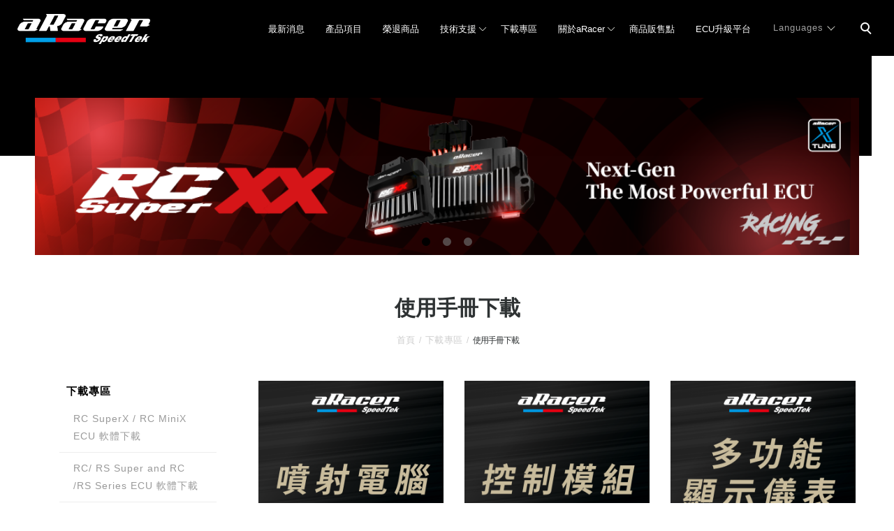

--- FILE ---
content_type: text/html;charset=UTF-8
request_url: https://www.aracer-speedtek.com/download.php?lang=tw&tb=1&cid=49
body_size: 16568
content:


<!DOCTYPE html>

<html xmlns="http://www.w3.org/1999/xhtml"  class="download1 cid49 downloadlist">

<head>
<script>
let gtag_inuse = false;
let fbq_inuse  = false;
</script>

  <!-- auto webmarketing-->
  <!-- Global site tag (gtag.js) - Google Analytics -->
  <script async src="https://www.googletagmanager.com/gtag/js?id=G-4VFW6438WF"></script>
  <script>
    window.dataLayer = window.dataLayer || [];
    function gtag(){dataLayer.push(arguments);}
    gtag('js', new Date());
    gtag('config', 'G-4VFW6438WF');
  </script>
  <script>gtag_inuse = true;</script>
    
<meta name="msvalidate.01" content="6A219A0742E4FC276E05446C1DD70A22" />

<!-- Google tag (gtag.js) --> <script async src="https://www.googletagmanager.com/gtag/js?id=G-4VFW6438WF"></script> <script> window.dataLayer = window.dataLayer || []; function gtag(){dataLayer.push(arguments);} gtag('js', new Date()); gtag('config', 'G-4VFW6438WF'); </script>
<meta http-equiv="Content-Type" content="text/html; charset=utf-8" />
<title>使用手冊下載 - 下載專區 | aRacer SpeedTek</title>

<meta name="apple-mobile-web-app-capable" content="yes">

<meta name="viewport" content="width=device-width, initial-scale=1, maximum-scale=1, user-scalable=no, viewport-fit=cover">


<meta http-equiv="X-UA-Compatible" content="IE=edge"/>
<!--[if lt IE 9]>
<script src="https://cdnjs.cloudflare.com/ajax/libs/html5shiv/3.7.3/html5shiv-printshiv.min.js"></script>
<script src="https://cdnjs.cloudflare.com/ajax/libs/respond.js/1.4.2/respond.min.js"></script>
<![endif]-->
<meta name="keywords" content="aRacer,塞席爾商岱沛有限公司台灣分公司,全取代電腦、多功能控制儀表及相關使用配備,機車改裝部品,空燃比機">
<meta name="description" content="aRacer SpeedTek (塞席爾商岱沛有限公司台灣分公司) 是一群對車輛充滿熱情與具備車輛電子 & 動力控制開發經驗工程團隊組成. 公司的核心價值是從使用者的角度來設計各種系統整合, 人機介面與多樣的車輛電子控制與應用。">
<meta name="author" content="汽機車開發工程" />
<meta name="copyright" content="aRacer" />
<meta name="distribution" content="global" />
<meta name="rating" content="14 years" />
<meta name="robots" content="index,follow" />
<meta property="og:title" content="aRacer SpeedTek"/>
<meta property="og:type" content="website"/>	
<meta property="og:url" content="https://www.aracer-speedtek.com/download.php?lang=tw&tb=1&cid=49"/>
<meta property="og:description" content="aRacer SpeedTek (塞席爾商岱沛有限公司台灣分公司) 是一群對車輛充滿熱情與具備車輛電子 & 動力控制開發經驗工程團隊組成. 公司的核心價值是從使用者的角度來設計各種系統整合, 人機介面與多樣的車輛電子控制與應用。"/>
<meta property="og:image" content="https://www.aracer-speedtek.com/archive/image/header_info/1644547757.jpg"/>
<script>
var tlang = "tw";
</script>
<script src="https://www.aracer-speedtek.com/js/jquery-1.12.4.min.js"></script>
<script src="https://www.aracer-speedtek.com/js/jquery-migrate-1.4.1.js"></script>








<link rel="stylesheet" href="https://www.aracer-speedtek.com/public/css/animate.css?v=20210219" type="text/css" media="screen" />

<link rel="stylesheet" href="https://www.aracer-speedtek.com/js/fancybox/jquery.fancybox.css?v=20210219" type="text/css" media="screen" />

<link rel="stylesheet" href="//maxcdn.bootstrapcdn.com/font-awesome/4.7.0/css/font-awesome.min.css">


<link rel="stylesheet" href="https://www.aracer-speedtek.com/css/bootstrap-min.css?mv=20210219" >

<!-- load external-->

<!-- end -->
<link href="https://www.aracer-speedtek.com/public/template/RWDPAGE_BASE_PAT02/model_css.php?v=20210219&key=cHViX3x8MjAyMDAwMDE0X3x8UldEUEFHRV9CQVNFX1BBVDAyfHxSV0RQQUdFX0JBU0VfUEFUMDI=" rel="stylesheet" type="text/css" />

<link href="https://www.aracer-speedtek.com/public/template/base/download.css?v=20210219" rel="stylesheet" type="text/css" />


<!--base css-->

<link href="https://www.aracer-speedtek.com/public/template/base/base.css?v=20210219" rel="stylesheet" type="text/css" />

<!--end-->

<link href="https://www.aracer-speedtek.com/public/template/RWDPAGE_BASE_PAT02/index.css?v=20210219" rel="stylesheet" type="text/css" />



<link href="https://www.aracer-speedtek.com/webadmin/webtech_lib/assets/minimalist-basic/content.css?v=20210219" rel="stylesheet" type="text/css"/>
<link href="https://www.aracer-speedtek.com/webadmin/webtech_lib/assets/ionicons/css/ionicons.min.css" rel="stylesheet" type="text/css" crossorigin="anonymous"/>





  <link href="https://www.aracer-speedtek.com/lib/page_menu/m2018.css?v=20210219" rel="stylesheet" type="text/css" />



  <link rel="stylesheet" href="https://www.aracer-speedtek.com/customization_css.php?p=eyJwYWdlIjoiZG93bmxvYWQucGhwIiwidGVtcGxhdGVfaWQiOiJSV0RQQUdFX0JBU0VfUEFUMDIifQ%3D%3D&time=1750657388" type="text/css"  />

<link rel="stylesheet" href="https://www.aracer-speedtek.com/public/template/base/init.css?v=20210219" type="text/css" />
<script  type="text/javascript" src="https://www.aracer-speedtek.com/js/jquery.easing.1.3.js"></script>
<script  type="text/javascript" src="https://www.aracer-speedtek.com/js/jquery-ui.min.js"></script>

<script  src="https://www.aracer-speedtek.com/js/lang/tw.js"></script>

<script  type="text/javascript" src="https://www.aracer-speedtek.com/js/waypoints.min.js"></script>
<script  type="text/javascript" src="https://www.aracer-speedtek.com/js/imagesloaded.pkgd.min.js"></script>
<script  src="https://www.aracer-speedtek.com/js/jquery.mousewheel-3.0.6.pack.js" type="text/javascript"></script>
<script  src="https://www.aracer-speedtek.com/js/fancybox/jquery.fancybox.pack.js" type="text/javascript"></script>
<script src="https://www.aracer-speedtek.com/js/public.js?v=20210219" type="text/javascript"></script>
<script src="https://www.aracer-speedtek.com/js/jquery.ddslick.js?v=1.00" type="text/javascript"></script>
<script  src="https://www.aracer-speedtek.com/js/jquery.animate-colors-min.js" type="text/javascript"></script>

<style type="text/css">
  .seofootercompany,.seofooterkeyword{font-size:12px;}
  .seomainkey h2{font-size:12px;margin:0px;padding:0px;font-weight: normal;float:left;margin-right:5px;line-height: 14px;}
</style>

<script>var showtotop = false;</script>
<script  src="https://www.aracer-speedtek.com/js/bootstrap.min.js"></script>

<script  src="https://www.aracer-speedtek.com/js/isotope/jquery.isotope.min.js"></script>
<script  src="https://www.aracer-speedtek.com/js/modernizr-2.6.1.min.js" type="text/javascript"></script>
<script type="text/javascript">
var isMobile = false;
var isDesktop = false;
$(window).on("load resize",function(e){
  //mobile detection
  if(Modernizr.mq('only all and (max-width: 767px)') ) {
    isMobile = true;
  }else{
    isMobile = false;
  }
  //tablette and mobile detection
  if(Modernizr.mq('only all and (max-width: 1024px)') ) {
    isDesktop = false;
  }else{
    isDesktop = true;
  }
});  
</script>



<script  src="https://www.aracer-speedtek.com/public/template/RWDPAGE_BASE_PAT02/index.js?v=20210219"></script>


<style type="text/css">
.paneleffect,.paneleffect_v1{opacity: 0;}
.paneleffect.animated,.paneleffect_v1.animated{opacity: 1;}


</style>
<script type="text/javascript">

  $(document).ready(function(){
      
      $('.paneleffect,.paneleffect_v1,.paneleffect_page').imagesLoaded(function () {
        

        //版面設定 > 首頁 > 模組進場動畫有選擇效果時加上 .paneleffect_page
        //.paneleffect_v1 修正高度小於200不動作問題
        $('.paneleffect').each(function(){
          if($(this).height() < 200){
            $(this).removeClass('paneleffect');
          }
        });
        onScrollInit($('.paneleffect,.paneleffect_v1,.paneleffect_page'));
      });
  });
function onScrollInit( items, trigger ) {
  items.each( function() {

    var osElement = $(this),
        osoffset = osElement.attr('data-os-offset'),
        osAnimationClass = osElement.attr('data-os-animation'),
        osAnimationDelay = osElement.attr('data-os-animation-delay');
        osAnimationDuration = osElement.attr('data-os-animation-duration');
        if(typeof(osAnimationClass)=='undefined'){
          osAnimationClass = 'fadeInUp';
        }
        if(typeof(osAnimationDelay)=='undefined'){
          osAnimationDelay = '0.3s';
        }  
        if(typeof(osoffset)=='undefined'){
          osoffset = '90%';
        }
        if(typeof(osAnimationDuration)=='undefined'){
          osAnimationDuration = '1s';
        }


    osElement.css({
        '-webkit-animation-delay':  osAnimationDelay,
        '-moz-animation-delay':     osAnimationDelay,
        'animation-delay':          osAnimationDelay,
        '-webkit-animation-duration': osAnimationDuration,
        'animation-duration':         osAnimationDuration,
        
    });
 
    var osTrigger = ( trigger ) ? trigger : osElement;
 
 
    osTrigger.waypoint(function() {
        osElement.addClass('animated').addClass(osAnimationClass);
    },{
        triggerOnce: true,
        offset: osoffset
    });
  });
  
}
</script>

<script type="text/javascript">
  var ajaxGet = null;
  var orgwapperh = 0;
  var nowtop = 0;
  function fn_openbox(url,parpms){

    if (ajaxGet != null){
      ajaxGet.abort();
    }
    nowtop = $( document ).scrollTop();
    $("html,body").scrollTop(0).css({'overflow-x':'hidden'});
    $("#loading_mask").css({'width':$(window).width()}).show();
    $('#boxcontent').html('').show().css({'min-height':$(window).height()+'px'});

    $('#openbox').css({'left':$(window).width(),'width':$(window).width()}).show();

    ajaxGet = $.ajax({
      type: 'post', //
      url: url,
      data:parpms,
      dataType: "html",
      success: function(datahtml) {
        $('#boxcontent').html(datahtml);
        $('#boxcontent .openbox_d').css({'min-height':$(window).height()-(37*2)+'px'});        
        $('#openbox').stop().animate({'left':0}, 800,function(){
          $("#loading_mask").hide();
          $('.wapper .panel').hide(0);
        });
        var images=$('#editor img');
        var link = null;
        var imgLen=images.length;
        for(var i=0;i<imgLen;i++){
          if (images[i].parentNode.tagName.toLowerCase() != 'a'){
            images[i].style.cursor="pointer";
            link = document.createElement("a");
            link.href = images[i].src;
            $(link).addClass('fancybox').attr("rel","group");
            images[i].alt='點擊放大';
            images[i].title='點擊放大';
            link.target="_blank";
            images[i].parentNode.insertBefore(link, images[i]).appendChild(images[i])
          }
        }
        $("#editor .fancybox").fancybox({
	        'hideOnContentClick': true
	      });

      },
      error:function (xhr, ajaxOptions, thrownError){
        fn_close_box();
        $("body").append(xhr.status);
        $("body").append(xhr.responseText );
        //alert(thrownError);
      }
    });
  }

  function fn_close_box(){
    $('.wapper .panel').show(0);
    $('#openbox').stop().animate({'left':$(window).width()}, 800,function(){
      $( document ).scrollTop(nowtop).css({'overflow-x':'auto'});
      $('#boxcontent').html('').hide();
      $('#openbox').hide();
      $("#loading_mask").hide();
    });
  }
</script>




<script type="text/javascript">
  $(document).ready(function(){
  $(".fancybox.youtube").click(function() {
    $.fancybox({
      'padding'   : 0,
      'autoScale'   : false,
      'transitionIn'  : 'none',
      'transitionOut' : 'none',
      'title'     : this.title,
      'width'     : 640,
      'height'    : 385,
      'href'      : this.href.replace(new RegExp("watch\\?v=", "i"), 'v/'),
      'type'      : 'swf',
      'swf'     : {
      'wmode'       : 'transparent',
      'allowfullscreen' : 'true'
      }
    });
    return false;
  });
  $("a.fancyboximg").fancybox({ 'transitionIn' : 'elastic', 'transitionOut' : 'elastic', 'speedIn' : 600, 'speedOut' : 200, 'overlayShow' : false });
  });
</script>
<style>
.error{color:red;}
</style>



  <!-- auto webmarketing-->
  <!-- Google Tag Manager -->
  <script>(function(w,d,s,l,i){w[l]=w[l]||[];w[l].push({'gtm.start':
  new Date().getTime(),event:'gtm.js'});var f=d.getElementsByTagName(s)[0],
  j=d.createElement(s),dl=l!='dataLayer'?'&l='+l:'';j.async=true;j.src=
  'https://www.googletagmanager.com/gtm.js?id='+i+dl;f.parentNode.insertBefore(j,f);
  })(window,document,'script','dataLayer','GTM-KFL479LD');</script>
  <!-- End Google Tag Manager -->
  
</head>

<body domain_is_safe="no" class="wrapper_bg page_wrapper_bg lang_tw" attr-type="www.aracer-speedtek.com" attr-type2="www.aracer-speedtek.com" attr-trans="Y" RID="">

  <!-- auto webmarketing-->
  <!-- Google Tag Manager (noscript) -->
  <noscript><iframe src="https://www.googletagmanager.com/ns.html?id=GTM-KFL479LD"
  height="0" width="0" style="display:none;visibility:hidden"></iframe></noscript>
  <!-- End Google Tag Manager (noscript) -->
  


<div id="openbox">
  <div id="boxcontent">
  </div>
</div>


  <div id="RWDPAGE_BASE_PAT02" class="template_panel_first  collapsing_header web_202000014">
        <div  class="  preloader " id="panel_15"  page_style="">
        	<div class="clear"></div>
    </div>
    <!-- header load start -->    <div  class="  menu-container " id="panel_43"  page_style="headermain">
    
 

          
  <div class="model RWDmenu_plus02"   id="m_RWDfullscreen01_43_1" md_id="1" tp_id="43" template_id="RWDfullscreen01">  
    <style>
 .m_stitle {
    display: none;
}
 .cd-nav li:hover .m_stitle, .cd-nav li.active .m_stitle {
    display: block;
}
 .cd-nav li:hover .m_title,  .cd-nav li.active .m_title {
    display: none;
}    
    </style>
    <div class="inside" >
      <div class="container">
        <header class="cd-main-header">

          
          <!--LOGO-->
          <a class="cd-logo" href="index.php?lang=tw" title="回首頁"><img src="https://www.aracer-speedtek.com/archive/image/weblogo/210929_2020_aracer_new_logo.png" title="" alt=""></a>
          <!--END-->

          <!-- 功能型按鈕 -->
          <ul class="cd-header-buttons">
            <!--社群-->
            <li>
                            
            </li>


            <!--搜尋-->
            
            <li class="search-btn">
              <a class="cd-search-trigger" href="#cd-search" title=""><span></span></a>
            </li>
            
            <li class="phone-menu">
              <a class="cd-nav-trigger" href="#cd-primary-nav" title="主選單"><span></span></a>
            </li>
            

            


                      
            
            <!-- 語係-->
            
              
              <li class="lang-select" >
              
                <div class="lang-select-label no-symbol" >
                    
                    
                      <span>Languages</span>
                    
                    
                    <i class="lang-select-symbol">(</i>
                    
                    
                    
                    <i class="lang-select-symbol">)</i>
                </div>
                
                <ul class="lang-select-options" style="display:none; width:170px;" >
                    
                          <li>
                              <a href="index.php?lang=tw">
                                  
                                  
                                  <span>繁體中文</span>
                                  
                              </a>
                          </li>
                          
                          <li>
                              <a href="index.php?lang=en">
                                  
                                  
                                  <span>English</span>
                                  
                              </a>
                          </li>
                          
                    
                </ul>
            </li>
             
            
            <div class="clearfix"></div>
          </ul>


          
          <!-- 主選單 -->
          <nav class="cd-nav ">
            <ul id="cd-primary-nav" class="cd-primary-nav is-fixed">

              <!-- <div class="close-btn fa fa-long-arrow-left hidden-lg" id="close_btn"></div> -->
              <div class="close-btn hidden-lg" id="close_btn" title="關閉主選單">CLOSE</div>
              
              <li class="  " level="1" showsize="">
                <a href="article.php?lang=tw&tb=1" org-href="article.php?lang=tw&tb=1"  title="最新消息">最新消息</a>
                

              </li>
              
              <li class="  " level="1" showsize="">
                <a href="product.php?lang=tw&tb=1" org-href="product.php?lang=tw&tb=1"  title="產品項目">產品項目</a>
                

              </li>
              
              <li class="  " level="1" showsize="">
                <a href="product.php?lang=tw&tb=3" org-href="product.php?lang=tw&tb=3"  title="榮退商品">榮退商品</a>
                

              </li>
              
              <li class="has-children  " level="1" showsize="2">
                <a href="article.php?lang=tw&tb=2&ot=all" org-href="article.php?lang=tw&tb=2&ot=all"  title="技術支援">技術支援</a>
                
                <ul class="cd-secondary-nav is-hidden">
                  <li class="go-back first-go-back"><a href="javascript: void(0)" title="回上一頁">回上一頁</a></li>
                  

                  
                    
            <li class=" first-click"  level="2" l="1350">
              <a href="faq.php?lang=tw&tb=1&cid=25&ot=all" org-href="faq.php?lang=tw&tb=1&cid=25&ot=all"  title="" l="1351">Q&A問題</a>
              
            </li>
            
                  
                    
            <li class=" first-click"  level="2" l="1350">
              <a href="article_d.php?lang=tw&tb=2&id=1114&ot=all" org-href="article_d.php?lang=tw&tb=2&id=1114&ot=all"  title="" l="1351">技術通報</a>
              
            </li>
            
                  
                    
            <li class=" first-click"  level="2" l="1350">
              <a href="https://www.youtube.com/channel/UCQArfQjRuxvFPBpjjEmbNBg?ot=all" org-href="https://www.youtube.com/channel/UCQArfQjRuxvFPBpjjEmbNBg?ot=all"  title="" l="1351">aRacer官方影片</a>
              
            </li>
            
                  
                    
            <li class=" first-click"  level="2" l="1350">
              <a href="article_d.php?lang=tw&tb=2&id=1039&ot=all" org-href="article_d.php?lang=tw&tb=2&id=1039&ot=all"  title="" l="1351">保固條款</a>
              
            </li>
            
                  
                    
            <li class=" first-click"  level="2" l="1350">
              <a href="article_d.php?lang=tw&tb=2&id=1083&ot=all" org-href="article_d.php?lang=tw&tb=2&id=1083&ot=all"  title="" l="1351">使用條款與條件&隱私權條款</a>
              
            </li>
            
                  
                    
            <li class=" first-click"  level="2" l="1350">
              <a href="https://pos.tweb.tw/warranty/main?ot=all" org-href="https://pos.tweb.tw/warranty/main?ot=all" target="_blank" title="" l="1351">商品報修服務</a>
              
            </li>
            
                  
                 
                </ul>

                

              </li>
              
              <li class="  " level="1" showsize="">
                <a href="download.php?lang=tw&tb=1" org-href="download.php?lang=tw&tb=1"  title="下載專區">下載專區</a>
                

              </li>
              
              <li class="has-children  " level="1" showsize="">
                <a href="article.php?lang=tw&tb=3&ot=all" org-href="article.php?lang=tw&tb=3&ot=all"  title="關於aRacer">關於aRacer</a>
                
                <ul class="cd-secondary-nav is-hidden">
                  <li class="go-back first-go-back"><a href="javascript: void(0)" title="回上一頁">回上一頁</a></li>
                  

                  
                    
            <li class=" first-click"  level="2" l="1350">
              <a href="https://www.aracer-speedtek.com/eforms.php?lang=tw&tb=1&id=1&ot=all" org-href="https://www.aracer-speedtek.com/eforms.php?lang=tw&tb=1&id=1&ot=all" target="_blank" title="" l="1351">聯絡我們</a>
              
            </li>
            
                  
                    
            <li class=" first-click"  level="2" l="1350">
              <a href="article_d.php?lang=tw&tb=3&id=112" org-href="article_d.php?lang=tw&tb=3&id=112"  title="" l="1351">品牌故事</a>
              
            </li>
            
                  
                 
                </ul>

                

              </li>
              
              <li class="  " level="1" showsize="">
                <a href="article.php?lang=tw&tb=4" org-href="article.php?lang=tw&tb=4"  title="商品販售點">商品販售點</a>
                

              </li>
              
              <li class="  " level="1" showsize="">
                <a href="https://www.aracercustomer.com/product_list.html" org-href="https://www.aracercustomer.com/product_list.html" target="_blank" title="ECU升級平台">ECU升級平台</a>
                

              </li>
              


              <div class="clearfix"></div>
              
              
              
              <!-- 行動裝置語系 -->
                
                <li class="has-children hidden-lg" is="">
                  
                  <a title="Language" class="lang-select-label no-symbol">
                      
                      
                      <span>Languages</span>
                      
                      
                          <i class="lang-select-symbol">(</i>
                          
                          
                          <i class="lang-select-symbol">)</i>
                        
                  </a>
                  <ul class="cd-secondary-nav is-hidden" style="display: none;">
                      <li class="go-back first-go-back"><a href="javascript: void(0)" title="回上一頁">回上一頁</a></li>
                      
                      <li class=" first-click">
                          <a href="index.php?lang=tw">
                            
                            
                            <span>繁體中文</span>
                            
                          </a>
                      </li>
                      
                      <li class=" first-click">
                          <a href="index.php?lang=en">
                            
                            
                            <span>English</span>
                            
                          </a>
                      </li>
                      
                  </ul>
                </li> 
                 
              
              <div class="phone-menubelow">
              
              
              <!-- 行動裝置語系 -->
                 
              
              </div>
              <div class="bottom-copyright hidden-lg">
                Copyright © 2017 <span style="font-weight:600">MIRACLE</span>
              </div>
            </ul> <!-- primary-nav -->
          </nav> 



        </header>


        <!-- 搜尋輸入欄 -->
        
            <div id="cd-search" class="cd-search">
              <input type="search" id="top_search_searchkey" placeholder="請輸入關鍵字">
              <button type="button" onclick="do_top_search();" title="送出">送出</button>
            </div>
          
        
        <div class="clearfix"></div>
      </div>
    </div>

    

    

    <div class="cd-overlay"></div>
  
 


    
      
     
    
    <div style="clear:both;"></div>
    
  </div>


  
  <script src="https://www.aracer-speedtek.com/public/model/lib/RWDmenu_plus02/js/jquery.mobile.custom.min.js"></script>
  <script src="https://www.aracer-speedtek.com/public/model/lib/RWDmenu_plus02/js/main.js?v=10"></script>
  <script src="https://www.aracer-speedtek.com/public/model/lib/RWDmenu_plus02/js/modernizr.js"></script>
  <script src="https://www.aracer-speedtek.com/public/model/lib/RWDmenu_plus02/js/69d9237579.js"></script>
  <script src="https://www.aracer-speedtek.com/public/model/lib/RWDmenu_plus02/js/enscroll-0.6.1.min.js"></script>
  
  
  <script src="https://www.aracer-speedtek.com/public/model/lib/RWDmenu_plus02/js/jquery.touchSwipe.min.js"></script>
  
  
  <script type="text/javascript">
    //滿版搜尋關閉按鈕
    function search_close_full(){
      $('.cd-search').removeClass('is-visible');
      $('.cd-search-trigger').removeClass('search-is-visible');
      setTimeout(function(){$('#top_search_searchkey').attr("value","")},300);
    }
    $( document ).ready(function() {
      $("#top_search_searchkey").keydown(function(event){
        if (event.keyCode==13){
          do_top_search();
        }
      });  
    });
    let search_box = $('.cd-search');
    let search_input = $('#top_search_searchkey');
    $(window).keydown(function(e){//滿版搜尋__鍵盤esc關閉，並清空
      if (search_box.hasClass("full")&&search_box.hasClass("is-visible")&&e.keyCode==27){
        close_search();
      }
    })
    //用於ios blur失效問題 ↓
    $('.cd-search.full').click(function(){
      $(this).attr("blur","other");
    });
    //用於ios blur失效問題 ↑
    // search_input.blur(function(){
    //   if(search_box.hasClass("full")){
    //     close_search();
    //   }
    // });
    function do_top_search(){
      
          var val = $("#top_search_searchkey").val();
          if (val !="" && val !="請輸入關鍵字"){
            location.href="search.php?lang=tw&searchkey="+encodeURI(val);
          }
          if($('.cd-search').hasClass("full")){
            search_close_full();
          }
    }
    //滿版搜尋關閉按鈕
    function close_search(){
      search_box.removeClass('is-visible');
      $('.cd-search-trigger').removeClass('search-is-visible');
      setTimeout(function(){search_input.attr("value","")},300);
      // $('.cd-overlay').removeClass('search-is-visible');
      // $('.cd-overlay').removeClass('is-visible');
    }
  </script>
  
  <script type="text/javascript">
      
      var _auto_hide = false;
      var _auto_hide_timer = null;
      var _auto_hide_s = 0;
      function m_RWDfullscreen01_43_1setTimeout(t){
        if(_auto_hide)
        {
          _auto_hide_timer = setTimeout(function(){
            $(".cd-overlay").trigger('click');
          },_auto_hide_s);
          // console.log('set Timer');
        }
      }

      function m_RWDfullscreen01_43_1clearTimeout(t){
        if(_auto_hide && _auto_hide_timer!= null){
          clearTimeout(_auto_hide_timer);
          // console.log('clear Timer');
        }
      }      
  </script>
  
  

  
    

  
  <!-- 自訂js -->
  <script>

    var viewport_width=$(window).width();

    if (viewport_width > 1199) {
      $('.first-block').hide();

      // $('.first-click,.cd-overlay').on('click', function(event){
      // //$('.first-click,.cd-overlay').hover(function(event){

      //   $('.first-block').hide(); 
      //   $(this).find('.first-block').addClass('open-block').show();
		    // $(this).find('.first-click').addClass('open');
        
      // });
    }

  </script>

  <script>
        $(window).scroll(function() {    
            var scroll = $(window).scrollTop();
            if (scroll >= 1) {
                $(".sub-nav").addClass("sub-up");
                $(".RWDmenu_plus02 .inside").addClass("is-up");
                $('#cd-search').addClass('is-up');
            } else {
                $(".sub-nav").removeClass("sub-up");
                $(".RWDmenu_plus02 .inside").removeClass("is-up");
                $('#cd-search').removeClass('is-up');
            }
        });
        // console.log("");
    </script>
    
    <script>
      $(document).ready(function(){
        $(".lang-select-label").bind("mouseenter",function (){
          $(this).next().show();
        })
        $(".lang-select").bind("mouseleave",function(){
          $(this).children("ul").hide();
        })
        
      })
    </script>
    
    <script>
      

      

      //點擊遮罩
      $('.cd-overlay').click(function(){
        $('.cd-overlay').removeClass('is-push');
        $('.cd-main-content').removeClass('is-push');
        $('nav.cd-nav ul .close-btn').removeClass('is-push');
        $('.RWDmenu_plus02 .inside').removeClass('is-push');
        $('.RWDmenu_plus02 .cart-menu').removeClass('is-visible');
        if($('.RWDmenu_plus06')[0]){
          $('.RWDmenu_plus06').removeClass('push_by_menu');
        }
        $('body').removeClass('is-visible');
        m_RWDfullscreen01_43_1clearTimeout('');
      });


      //行動裝置主選單關閉按鈕
      $('#close_btn').click(function(){
	 
        $('.cd-primary-nav').removeClass('nav-is-visible');
        $('.cd-main-content').removeClass('nav-is-visible');
        $('.cd-main-header').removeClass('nav-is-visible');
        $('.cd-overlay').removeClass('nav-is-visible is-visible');
        $('.cd-nav-trigger').removeClass('nav-is-visible');
        $(".phone-language").removeClass('is-push');
        $("#cd-primary-nav").removeClass("moves-out");
        if($('.RWDmenu_plus06')[0]){
          $('.RWDmenu_plus06').removeClass('push_by_menu');
        }
        setTimeout(function(){ $('body').removeClass('overflow-hidden'); }, 1000);
      });



      //點選選單
      $('.cd-primary-nav > .has-children > a').click(function(){
        $('nav.cd-nav .phone-member, nav.cd-nav .phone-language,nav.cd-nav .phone-group,nav.cd-nav ul .close-btn').addClass('is-push');
        // console.log('1111');
        m_RWDfullscreen01_43_1setTimeout('');

      });


      $('.cd-secondary-nav > .has-children > a').click(function(){
        $('nav.cd-nav .phone-member, nav.cd-nav .phone-language,nav.cd-nav .phone-group,nav.cd-nav ul .close-btn').addClass('is-push');
        // console.log('22222');
      });

      $(".cd-secondary-nav").hover(
        function() {
          m_RWDfullscreen01_43_1clearTimeout('');
          // $( this ).addClass('hovered').append( $( "<span> ***</span>" ) );
        }, function() {
          m_RWDfullscreen01_43_1setTimeout('');
          // $( this ).removeClass('hovered').find( "span:last" ).remove();
        }
      );
      //.cd-primary-nav 
      $('.first-go-back a').click(function(){
    
        $('nav.cd-nav .phone-member, nav.cd-nav .phone-language,nav.cd-nav .phone-group,nav.cd-nav ul .close-btn').removeClass('is-push');
        $('.phone-language,.phone-group').removeClass('is-push');
        
        m_RWDfullscreen01_43_1clearTimeout('');
      });

      //點其他功能按鈕會關閉搜尋列
      $('.RWDmenu_plus02  .member-block,.RWDmenu_plus02 .language-block,.RWDmenu_plus02  .cart-block,.RWDmenu_plus02  .querycar-block').click(function(){
        $('.cd-search').removeClass('is-visible'); 
        $('.cd-search-trigger').removeClass('search-is-visible');
        $('.cd-overlay').removeClass('is-visible search-is-visible');
      });

      

      


      

            
    </script>
    <script type="text/javascript">
      function isMobile_fun() {
        try{ document.createEvent("TouchEvent"); return true; }
        catch(e){ return false;}
      }
    $(document).ready(function(){
        if(isMobile_fun()){
          $("#cd-primary-nav div.m_title").each(function(){
            var sub_name_tmp=$(this).html();
            var parent_tmp=$(this).parent()
            parent_tmp.html(sub_name_tmp);
          });
        }
        $(function () {

           $("#cd-primary-nav a[href*=#]:not([href=#])").click(function() {
              
               var target = $(this.hash);
               var href = $(this).attr('href');
              //  console.log(href);
               if(href.indexOf('.php') !=-1){
                 location.href = href;
                //  return false;
               }
               $("html,body").animate({

                   scrollTop: target.offset().top

               }, 1000);
               if($(window).width()<1170){
                   $("#close_btn").click();
               }
               return false;

           });
          
 

       });
    })
    /* 滑動返回
    $(function() {      
      //Enable swiping...
      $("#cd-primary-nav,.cd-secondary-nav").swipe( {
        //Generic swipe handler for all directions
        swipe:function(event, direction, distance, duration, fingerCount, fingerData) {
        	
           if(direction=='right'){
           		if($(".cd-nav .moves-out").size()==0){
           			$(".cd-nav .close-btn").eq(0).trigger('click');
           			$('nav.cd-nav .phone-member, nav.cd-nav .phone-language,nav.cd-nav .phone-group,nav.cd-nav ul .close-btn').removeClass('is-push');
           		}else{
           			// console.log('sele_size:'+$(".cd-nav .has-children a.selected").size());
           			$nowa = $(".cd-nav .has-children a.selected").last();
           			if($nowa.is('a')){
           				$bak_btn = $nowa.parent().find('.go-back a');
           				if($bak_btn.is('a')){
           					// console.log('li click');
           					$bak_btn.trigger('click');
           				}else{
           					// console.log('not li');
           				}
           			}else{
           				// console.log('not a');
           			}
 					// $(".cd-nav .moves-out .go-back").eq(0).trigger('click');
           		}
           	 // console.log('=>'+$(".cd-nav .moves-out").size());
           }
        },
        //Default is 75px, set to 0 for demo so any distance triggers swipe
         threshold:120,
         excludedElements:$.fn.swipe.defaults.excludedElements+", select"
      });
    });
    滑動返回*/

    </script>
    
        	<div class="clear"></div>
    </div>
    <!-- header load end -->    <div  class="  main cd-main-content" id="panel_8"  page_style="">
        <div  class=" panel_2 banner-block " id="panel_18"  page_style="">
    
    
    
  	<style type="text/css">
	@media (max-width: 767px){
  		#m_RWDPAGE_BASE_PAT02_18_1 {display:none;height:0px;}
  	}
  	</style>
  	
    
    <link rel="stylesheet" href="https://www.aracer-speedtek.com/public/model/lib/RWDbanner_plus01/scripts/slick-1.8.0/slick/slick.css">
    <script src="https://www.aracer-speedtek.com/public/model/lib/RWDbanner_plus01/scripts/slick-1.8.0/slick/slick.js"></script>
    
    
     <div class="model RWDbanner_plus01   MOBILE_hidden"   id="m_RWDPAGE_BASE_PAT02_18_1" md_id="1" tp_id="18" template_id="RWDPAGE_BASE_PAT02" style="opacity: 0;">
    
    
    <div class="RWDbanner_plus01  style-dotnav control-center dot">
      <div class="setheight"><div class="pc"></div><div class="note"></div><div class="pad"></div><div class="phone"></div></div>
      
        
        
        
        <div class="banner-slider ">
          
          <div class="slick-item slickitem01">
            
              
              
              <div class="pic-box">
                
                
                <div class="pic " style="" PC="https://www.aracer-speedtek.com/archive/image/model/images/2026banner-02.png" NOTE="https://www.aracer-speedtek.com/archive/image/model/images/2026banner-02.png" PAD="https://www.aracer-speedtek.com/archive/image/model/images/2026banner-02.png" PHONE="https://www.aracer-speedtek.com/archive/image/model/images/2026banner-02.png"><img src="https://www.aracer-speedtek.com/archive/image/model/images/2026banner-02.png"></div>
                
              </div>
              <!--↓商品圖片區塊 20180523新增↓-->
              
              <!--↑商品圖片區塊 20180523新增↑-->

            
          </div>

          
          <div class="slick-item slickitem02">
            
              
              
              <div class="pic-box">
                
                
                <div class="pic " style="" PC="https://www.aracer-speedtek.com/archive/image/model/images/2026banner-01.png" NOTE="https://www.aracer-speedtek.com/archive/image/model/images/2026banner-01.png" PAD="https://www.aracer-speedtek.com/archive/image/model/images/2026banner-01.png" PHONE="https://www.aracer-speedtek.com/archive/image/model/images/2026banner-01.png"><img src="https://www.aracer-speedtek.com/archive/image/model/images/2026banner-01.png"></div>
                
              </div>
              <!--↓商品圖片區塊 20180523新增↓-->
              
              <!--↑商品圖片區塊 20180523新增↑-->

            
          </div>

          
          <div class="slick-item slickitem03">
            
              
              
              <div class="pic-box">
                
                
                <div class="pic " style="" PC="https://www.aracer-speedtek.com/archive/image/model/images/2026banner-03.png" NOTE="https://www.aracer-speedtek.com/archive/image/model/images/2026banner-03.png" PAD="https://www.aracer-speedtek.com/archive/image/model/images/2026banner-03.png" PHONE="https://www.aracer-speedtek.com/archive/image/model/images/2026banner-03.png"><img src="https://www.aracer-speedtek.com/archive/image/model/images/2026banner-03.png"></div>
                
              </div>
              <!--↓商品圖片區塊 20180523新增↓-->
              
              <!--↑商品圖片區塊 20180523新增↑-->

            
          </div>

          
 
              </div>
              
              
              
              
              <style type="text/css">
                .RWDbanner_plus01.style-dotnav .slick-prev ,.RWDbanner_plus01.style-dotnav .slick-next{display: none!important;}
              </style>
              
              <div class="plus-banner-container">
              	<div class="control-box clearfix">
	                <div class="control">
	                  
	                  
	                  <div class="items"></div>
	                  
	                  
	                </div>
              	</div> 
            	</div>

              
              
              
              
              



          </div>
    
    <div style="clear:both;"></div>
    
  </div>
  
  
  <script src="https://www.aracer-speedtek.com/public/model/lib/RWDbanner_plus01/scripts/modernizr.js"></script>
  <script type="text/javascript">
//寬版用init全域變數
var BYT_INIT_I=0;
//判斷是否為行動裝置
var isMobile = false;
if(/(android|bb\d+|meego).+mobile|avantgo|bada\/|blackberry|blazer|compal|elaine|fennec|hiptop|iemobile|ip(hone|od)|ipad|iris|kindle|Android|Silk|lge |maemo|midp|mmp|netfront|opera m(ob|in)i|palm( os)?|phone|p(ixi|re)\/|plucker|pocket|psp|series(4|6)0|symbian|treo|up\.(browser|link)|vodafone|wap|windows (ce|phone)|xda|xiino/i.test(navigator.userAgent) 
    || /1207|6310|6590|3gso|4thp|50[1-6]i|770s|802s|a wa|abac|ac(er|oo|s\-)|ai(ko|rn)|al(av|ca|co)|amoi|an(ex|ny|yw)|aptu|ar(ch|go)|as(te|us)|attw|au(di|\-m|r |s )|avan|be(ck|ll|nq)|bi(lb|rd)|bl(ac|az)|br(e|v)w|bumb|bw\-(n|u)|c55\/|capi|ccwa|cdm\-|cell|chtm|cldc|cmd\-|co(mp|nd)|craw|da(it|ll|ng)|dbte|dc\-s|devi|dica|dmob|do(c|p)o|ds(12|\-d)|el(49|ai)|em(l2|ul)|er(ic|k0)|esl8|ez([4-7]0|os|wa|ze)|fetc|fly(\-|_)|g1 u|g560|gene|gf\-5|g\-mo|go(\.w|od)|gr(ad|un)|haie|hcit|hd\-(m|p|t)|hei\-|hi(pt|ta)|hp( i|ip)|hs\-c|ht(c(\-| |_|a|g|p|s|t)|tp)|hu(aw|tc)|i\-(20|go|ma)|i230|iac( |\-|\/)|ibro|idea|ig01|ikom|im1k|inno|ipaq|iris|ja(t|v)a|jbro|jemu|jigs|kddi|keji|kgt( |\/)|klon|kpt |kwc\-|kyo(c|k)|le(no|xi)|lg( g|\/(k|l|u)|50|54|\-[a-w])|libw|lynx|m1\-w|m3ga|m50\/|ma(te|ui|xo)|mc(01|21|ca)|m\-cr|me(rc|ri)|mi(o8|oa|ts)|mmef|mo(01|02|bi|de|do|t(\-| |o|v)|zz)|mt(50|p1|v )|mwbp|mywa|n10[0-2]|n20[2-3]|n30(0|2)|n50(0|2|5)|n7(0(0|1)|10)|ne((c|m)\-|on|tf|wf|wg|wt)|nok(6|i)|nzph|o2im|op(ti|wv)|oran|owg1|p800|pan(a|d|t)|pdxg|pg(13|\-([1-8]|c))|phil|pire|pl(ay|uc)|pn\-2|po(ck|rt|se)|prox|psio|pt\-g|qa\-a|qc(07|12|21|32|60|\-[2-7]|i\-)|qtek|r380|r600|raks|rim9|ro(ve|zo)|s55\/|sa(ge|ma|mm|ms|ny|va)|sc(01|h\-|oo|p\-)|sdk\/|se(c(\-|0|1)|47|mc|nd|ri)|sgh\-|shar|sie(\-|m)|sk\-0|sl(45|id)|sm(al|ar|b3|it|t5)|so(ft|ny)|sp(01|h\-|v\-|v )|sy(01|mb)|t2(18|50)|t6(00|10|18)|ta(gt|lk)|tcl\-|tdg\-|tel(i|m)|tim\-|t\-mo|to(pl|sh)|ts(70|m\-|m3|m5)|tx\-9|up(\.b|g1|si)|utst|v400|v750|veri|vi(rg|te)|vk(40|5[0-3]|\-v)|vm40|voda|vulc|vx(52|53|60|61|70|80|81|83|85|98)|w3c(\-| )|webc|whit|wi(g |nc|nw)|wmlb|wonu|x700|yas\-|your|zeto|zte\-/i.test(navigator.userAgent.substr(0,4))) isMobile = true;


    GetRumdomStr = function () {
        var str = "";
        var maxNum = 10;
        var minNum = 0;
        var n = Math.floor(Math.random() * (maxNum - minNum + 1)) + minNum;
        for (var i = 1; i <= 4; i++) {
            n = Math.floor(Math.random() * (maxNum - minNum + 1)) + minNum;
            str += n.toString();
        }
        // console.log(str);
        return str;
    };
    $(document).ready(function(){
      $(".full_page_photo").css({'height':$("#m_RWDPAGE_BASE_PAT02_18_1").outerHeight()});
      if($('.collapsing_header .main').size() > 0 ){
        var total_height = $('header').outerHeight() + $(".full_page_photo").outerHeight();
        $('.collapsing_header .main').css( "top", total_height ); 
      }
      // $('#m_RWDPAGE_BASE_PAT02_18_1 img').hide(); //先把所有圖片先隱藏
      
      //   var ImgCount = $('#m_RWDPAGE_BASE_PAT02_18_1 img').length; //取得圖片的個數
      //   $('#m_RWDPAGE_BASE_PAT02_18_1 img').each(function () {
      //       var str ='';// GetRumdomStr(); //請忽略,讓圖片加隨機亂數,視為模擬未曾下載過的圖片
      //       var url = $(this).attr("src");
      //       $(this).attr("src", url + "?" + str);

      //       function ImageLoading() {
      //           // msg = "Image ID : " + this.id + "....done";
      //           // console.log(msg);
      //           // $('#msg').append("<div>" + msg + "</div>");
      //           $(this).fadeIn(2000);
      //           ImgCount--;
      //           if (ImgCount === 0) {
      //               // console.log("All images Loaded..");
      //               init_banner_plus01();
      //           }
      //       }

      //       if ($(this).complete) {
      //           imageLoaded.call(this);
      //       } else {
      //           $(this).one('load', ImageLoading);
      //       }
      //   });


        if($('#m_RWDPAGE_BASE_PAT02_18_1 img').size()==0){
          init_banner_plus01();
        }else{
          $('#m_RWDPAGE_BASE_PAT02_18_1').imagesLoaded( function() {
            init_banner_plus01();
          });
        }

        $(window).on("resize",function(e){
          fullscreenImage();
        });
      });

      
        function init_banner_plus01(){ 
          fullscreenImage();
          $('#m_RWDPAGE_BASE_PAT02_18_1').css({'opacity':1});
          if($('#m_RWDPAGE_BASE_PAT02_18_1 .pic-box').size() < 2){
            $("#m_RWDPAGE_BASE_PAT02_18_1 .control-box,#m_RWDPAGE_BASE_PAT02_18_1 .slick-arrow").hide();
          }
          var slick_tmp=null;
          
                slick_tmp = $('.RWDbanner_plus01.style-dotnav .banner-slider');
                slick_tmp.slick({
                    lazyLoad: 'ondemand',
                    autoplay: true,
                    
                    autoplaySpeed: 7000,
                    
                    dots: true,
                    arrows: false,
                    pauseOnHover:  false,
                    speed: 1000,
                    fade: false,
                    appendDots: $(".RWDbanner_plus01 .control-box .control .items"),
                    adaptiveHeight:true
                });
          
                
                $(".RWDbanner_plus01.style-dotnav .slick-align-prev").on('click', function() {
                    $(".RWDbanner_plus01.style-dotnav .slick-prev").click();
                });
                $(".RWDbanner_plus01.style-dotnav .slick-align-next").on('click', function() {
                    $(".RWDbanner_plus01.style-dotnav .slick-next").click();
                });

                $(window).on('resize', bannerSetHeight).resize();

                // page-scroll按鈕
                $('a.scrolllink').click(function(event) {
                    var t = $(this).attr('href');
                    $('html,body').animate({scrollTop:$(t).offset().top},800);
                        return false;
                });
            
              
              }
                function bannerSetHeight() {
                
                  var menu_height = 0;
                  
                    /* banner手機版最高滿版面 */
                    var windowHeight = 0
                    var paddingHeight = $('.RWDbanner_plus01 .banner-slider.bg').outerHeight() - $('.RWDbanner_plus01 .banner-slider.bg').height();

                    if ($('.RWDbanner_plus01.style-control .setheight .phone').is(':visible')) {
                        windowHeight = $(window).height() - $('.control-box').outerHeight() - menu_height - paddingHeight;
                    } else {
                        windowHeight = $(window).height() - menu_height - paddingHeight;
                    }
                    $('.RWDbanner_plus01 .banner-slider.bg .slick-item').css('max-height', windowHeight);


                    /* banner滿版面 */
                    var fullHeight = 0
                    if ($('.RWDbanner_plus01.full .setheight .phone').is(':visible')) {
                        fullHeight = $(window).height() - $('.control-box').outerHeight() - menu_height - paddingHeight;
                    } else {
                        fullHeight = $(window).height() - menu_height - paddingHeight;
                    }
                    $('.RWDbanner_plus01.full .banner-slider.bg .slick-item').css('height', fullHeight);

                    
                    /* banner控制器高度 */
                    var bannerHeight = 0
                    if ($('.RWDbanner_plus01 .setheight .phone').is(':hidden')) {
                        bannerHeight = $('.RWDbanner_plus01 .banner-slider .slick-item').height();
                    }
            
                    $('.style-dotnav.control-left .control-box , .style-dotnav.control-right .control-box').css('height', bannerHeight);
                    
                }
    
 
    function fullscreenImage(){
  
      var ww = $(window).width();
      $("#m_RWDPAGE_BASE_PAT02_18_1 .pic").each(function(){
        if(ww > 1024){
          img = $(this).attr('PC');
        }else if(ww >= 992){
          img = $(this).attr('NOTE');          
        }else if(ww >= 768){
          img = $(this).attr('PAD');
        }else{
          img = $(this).attr('PHONE');
        }
        
        $(this).find('img').attr('src',img);
        //解決新購物part2 .slick-slide的css高度100%影響
        $('.slick-slide').css("height",'auto');
        
      });

      $("#m_RWDPAGE_BASE_PAT02_18_1 .logo").each(function(){
        if(ww > 1024){
          img = $(this).attr('PC');
        }else if(ww >= 992){
          img = $(this).attr('NOTE');          
        }else if(ww >= 768){
          img = $(this).attr('PAD');
        }else{
          img = $(this).attr('PHONE');
        }

        if(img==''){
          $(this).find('img').hide();
        }else{
          if($(this).find('img').size()==0){
            $(this).append('<img src="">');
          }
          $(this).find('img').attr('src',img).show();
        }

      });
    }
    function change_imgblock_size(){
        var nextSlide_idx=BYT_INIT_I*1;
        var slickitem_idx=BYT_INIT_I*1+1;
        if(nextSlide_idx<10){
            nextSlide_idx="0"+BYT_INIT_I;
        }
        if(slickitem_idx<10){
            slickitem_idx="0"+slickitem_idx;
        }
        if($("#slick-slide"+nextSlide_idx).length==0){
            return false;
        }else{
            var image = new Image();
            image.onload =function(){
                var image_height=image.height;
                $("#slick-slide"+nextSlide_idx).css("height",image_height);
                $(".RWDbanner_plus01 div.slick-track").children(".slickitem"+slickitem_idx).each(function(){
                    if($(this).hasClass("slick-cloned")){
                        $(this).css('height', image_height)
                    }
                })
                BYT_INIT_I++;
                change_imgblock_size();
                //$('.style-dotnav.control-left .control-box , .style-dotnav.control-right .control-box').css('height', image_height);
            }
            var slick_url_data=$("#slick-slide"+nextSlide_idx+" > div.pic-box > div.pic");
            var ww = $(window).width();
            var img="";
            if(ww > 1024){
              img = slick_url_data.attr('PC');
            }else if(ww >= 992){
              img = slick_url_data.attr('NOTE');          
            }else if(ww >= 768){
              img = slick_url_data.attr('PAD');
            }else{
              img = slick_url_data.attr('PHONE');
            }
            image.src = img;
        }
    }
  </script>
    	<div class="clear"></div>
    </div>
        <section  class=" panel_2 call_to_action " id="panel_9"  page_style="">
        <div  class=" panel_3 container " id="panel_14"  page_style="page_body">
    
    <style>
.pagecontent{margin-top:37px;}
.pagecontent.menu5,.pagecontent.menu8{margin:0px;} 
@media only screen and (max-width: 768px) {
  .pagecontent {padding:0px 15px!important;}
}
    </style>
    <section class="hgroup">
      <div class="container">
        <div class="page_subject">
        
        <h1 class="pageTitle">使用手冊下載</h1>
        
        
        
        <ul class="breadcrumb pull-right">
          
<li showsize=""><a href="index.php?lang=tw" title="首頁">首頁</a> </li><li  active><a href="download.php?lang=tw&tb=1" orglink="download.php?lang=tw&tb=1" title="下載專區">下載專區</a></li><li >使用手冊下載 </li>

<script type="application/ld+json">
  {
    "@context": "https://schema.org",
    "@type": "BreadcrumbList",
    "itemListElement": [
      {
        "@type": "ListItem",
        "position": 1,
        "name": "首頁",
        "item": "https://www.aracer-speedtek.com/"
      },{
        "@type": "ListItem",
        "position": 2,
        "name": "下載專區",
        "item": "https://www.aracer-speedtek.com/download.php?lang=tw&tb=1"
      },{
        "@type": "ListItem",
        "position": 3,
        "name": "使用手冊下載",
        "item": "https://www.aracer-speedtek.com/"
      }
    ]
  }
</script>

        </ul>
        
        </div>
      </div>     
    </section>    
    <section class="article-text rwd">
     <div class="container ">
        <div class="xrow">
          
          
          <div id="sidebar" class="col-md-3 layoutmenu3">
        <div class="m2018 visible-lg" layoutmenu_rwd="2">
  <div class="products-nav">
    
        <div class="nav-title">下載專區</div>
    <ul>
                <li class="" l="1"  aid="" mid="100">
            <a href="download.php?lang=tw&tb=1&cid=100" org="download.php?lang=tw&tb=1&cid=100" title="RC SuperX / RC MiniX  ECU 軟體下載">RC SuperX / RC MiniX  ECU 軟體下載</a>
                      </li>
                  <li class="" l="1"  aid="" mid="20">
            <a href="download.php?lang=tw&tb=1&cid=20" org="download.php?lang=tw&tb=1&cid=20" title="RC/ RS Super and RC /RS Series ECU 軟體下載">RC/ RS Super and RC /RS Series ECU 軟體下載</a>
                      </li>
                  <li class="" l="1"  aid="" mid="22">
            <a href="download.php?lang=tw&tb=1&cid=22" org="download.php?lang=tw&tb=1&cid=22" title="RCMINI+ and RCmini 軟體下載">RCMINI+ and RCmini 軟體下載</a>
                      </li>
                  <li class="" l="1"  aid="" mid="24">
            <a href="download.php?lang=tw&tb=1&cid=24" org="download.php?lang=tw&tb=1&cid=24" title="其他模組 / 軟體下載">其他模組 / 軟體下載</a>
                      </li>
                  <li class=" active is-open" l="1"  aid="" mid="49">
            <a href="download.php?lang=tw&tb=1&cid=49" org="download.php?lang=tw&tb=1&cid=49" title="使用手冊下載">使用手冊下載</a>
                    <ul >
                      <li class="">
              <a href="download.php?lang=tw&tb=1&cid=50" org="download.php?lang=tw&tb=1&cid=50"  title="噴射電腦">噴射電腦</a>
                          </li>
                      <li class="">
              <a href="download.php?lang=tw&tb=1&cid=54" org="download.php?lang=tw&tb=1&cid=54"  title="控制模組">控制模組</a>
                      <ul >
                      <li class="">
              <a href="https://www.dropbox.com/s/b626pd732r0qkvr/AF2%E8%AA%AA%E6%98%8E%E6%9B%B8_%E4%B8%AD%E6%96%87_0730.pdf?dl=1" org="https://www.dropbox.com/s/b626pd732r0qkvr/AF2%E8%AA%AA%E6%98%8E%E6%9B%B8_%E4%B8%AD%E6%96%87_0730.pdf?dl=1"  title="AF2">AF2</a>
                          </li>
                      <li class="">
              <a href="download.php?lang=tw&tb=1&cid=61" org="download.php?lang=tw&tb=1&cid=61"  title="Power Spark">Power Spark</a>
                          </li>
                      <li class="">
              <a href="download.php?lang=tw&tb=1&cid=62" org="download.php?lang=tw&tb=1&cid=62"  title="aRacer QS-Racing 快排">aRacer QS-Racing 快排</a>
                          </li>
                      <li class="">
              <a href="download.php?lang=tw&tb=1&cid=63" org="download.php?lang=tw&tb=1&cid=63"  title="QS-Sport 獨立式快排">QS-Sport 獨立式快排</a>
                          </li>
                      <li class="">
              <a href="download.php?lang=tw&tb=1&cid=64" org="download.php?lang=tw&tb=1&cid=64"  title="Race Function Module賽車功能模組">Race Function Module賽車功能模組</a>
                          </li>
                      <li class="">
              <a href="download.php?lang=tw&tb=1&cid=65" org="download.php?lang=tw&tb=1&cid=65"  title="Logger模組">Logger模組</a>
                          </li>
                      <li class="">
              <a href="download.php?lang=tw&tb=1&cid=66" org="download.php?lang=tw&tb=1&cid=66"  title="Lap Receiver 賽道計時器">Lap Receiver 賽道計時器</a>
                          </li>
                      <li class="">
              <a href="https://www.dropbox.com/s/wcoei5fgfczo225/Knock%20Module_190806_%E4%B8%AD%E6%96%87.pdf?dl=1" org="https://www.dropbox.com/s/wcoei5fgfczo225/Knock%20Module_190806_%E4%B8%AD%E6%96%87.pdf?dl=1"  title="Knock Module 爆震模組">Knock Module 爆震模組</a>
                          </li>
                  </ul>
                  </li>
                      <li class="">
              <a href="download.php?lang=tw&tb=1&cid=52" org="download.php?lang=tw&tb=1&cid=52"  title="多功能顯示儀表">多功能顯示儀表</a>
                          </li>
                      <li class="">
              <a href="download.php?lang=tw&tb=1&cid=53" org="download.php?lang=tw&tb=1&cid=53"  title="相關配件">相關配件</a>
                          </li>
                  </ul>
                </li>
                  <li class="" l="1"  aid="" mid="32">
            <a href="download.php?lang=tw&tb=1&cid=32" org="download.php?lang=tw&tb=1&cid=32" title="aRacer Logo 下載">aRacer Logo 下載</a>
                      </li>
            </ul>
  </div>
</div>

<script>
  $(document).ready(function() {
    sideNavInit();
  });
  //側選單開合
  function sideNavInit() {
    $(".products-nav li").has("ul").addClass("has-child").append('<span class="toggle-submenu"></span>');
    // $(".products-nav li.is-open").children("ul").show();
    $('.products-nav > ul > li').each(function(){
      if($(this).hasClass('has-child')){
        if($(this).children('ul').is(':visible')){
          $(this).addClass('is-open');
        }else{
          $(this).removeClass('is-open');
        }
      }else{
        $(this).removeClass('is-open');
      }
    });
    $(".products-nav .toggle-submenu").click(function(e) {
      if ($(this).siblings().length > 0) {
        e.preventDefault();
        $(this).siblings("ul").slideToggle();
        $(this).parent('li').toggleClass("is-open");
        if ($('.toggle-mmenu').is(':visible')) {
          $('.products-nav li').not($(this).parents('li')).removeClass('is-open');
          $('.products-nav li ul').not($(this).parents('li').children('ul')).stop().slideUp();
        }
      }
    });
  }
</script>



  <style type="text/css">
    .device-nav {
      position: relative;
      width: 100%;
      margin: 0 auto;
      display: block;
    }

    .device-nav:before {
      position: absolute;
      right: 15px;
      top: 10px;
      display: block;
    }

    #sidebar select.form-control {
      /*Chrome和Firefox裡面的邊框是不一樣的，所以複寫了一下*/
      /*border: solid 1px #000; */
      /*很關鍵：將默認的select選擇框樣式清除*/
      appearance: none;
      -moz-appearance: none;
      -webkit-appearance: none;
      /*為下拉小箭頭留出一點位置，避免被文字覆蓋*/
      padding-right: 14px;
      /*border-radius: 4px;*/
    }

    /*清除ie的默認選擇框樣式清除，隱藏下拉箭頭*/
    #sidebar select.form-control::-ms-expand {
      display: none;
    }
  </style>
  <div class="device-nav fa fa-angle-down hidden-lg">
    <select class="form-control" onchange="do_mobile_change(this);">
      <option value="download.php?lang=tw&tb=1&cid=100" >RC SuperX / RC MiniX  ECU 軟體下載</option><option value="download.php?lang=tw&tb=1&cid=20" >RC/ RS Super and RC /RS Series ECU 軟體下載</option><option value="download.php?lang=tw&tb=1&cid=22" >RCMINI+ and RCmini 軟體下載</option><option value="download.php?lang=tw&tb=1&cid=24" >其他模組 / 軟體下載</option><optgroup label='使用手冊下載'><option value="download.php?lang=tw&tb=1&cid=50" >使用手冊下載 > 噴射電腦</option><optgroup label='使用手冊下載 > 控制模組'><option value="https://www.dropbox.com/s/b626pd732r0qkvr/AF2%E8%AA%AA%E6%98%8E%E6%9B%B8_%E4%B8%AD%E6%96%87_0730.pdf?dl=1" >AF2</option><option value="download.php?lang=tw&tb=1&cid=61" >Power Spark</option><option value="download.php?lang=tw&tb=1&cid=62" >aRacer QS-Racing 快排</option><option value="download.php?lang=tw&tb=1&cid=63" >QS-Sport 獨立式快排</option><option value="download.php?lang=tw&tb=1&cid=64" >Race Function Module賽車功能模組</option><option value="download.php?lang=tw&tb=1&cid=65" >Logger模組</option><option value="download.php?lang=tw&tb=1&cid=66" >Lap Receiver 賽道計時器</option><option value="https://www.dropbox.com/s/wcoei5fgfczo225/Knock%20Module_190806_%E4%B8%AD%E6%96%87.pdf?dl=1" >Knock Module 爆震模組</option></optgroup><option value="download.php?lang=tw&tb=1&cid=52" >使用手冊下載 > 多功能顯示儀表</option><option value="download.php?lang=tw&tb=1&cid=53" >使用手冊下載 > 相關配件</option></optgroup><option value="download.php?lang=tw&tb=1&cid=32" >aRacer Logo 下載</option>    </select>
    <script type="text/javascript">
      function do_mobile_change(obj) {
        var val = $(obj).val();
        location.href = val;
      }
    </script>
  </div>
                
          </div>
          
          
          <div class="pagecontent col-md-9 list2 menu3 " style="padding:0px;"  id="download">
            


<style type="text/css">
  .cate_list .subject{text-align: center;color: #000000;
    font-size: 16px;
    margin-top: 13px;
    margin-bottom: 3px;}

  .cate_list .summary{
    font-size: 14px;
    color: #999999;
    text-decoration: none;    
  }


  
</style>
<div class="cate_list row">
 
    
    <div class="col-sm-6 col-md-4">
 
         
          
        
              
              <div class="img" style="width:100%;"><a href="download.php?lang=tw&tb=1&cid=50"   title="噴射電腦"><img src="https://www.aracer-speedtek.com/archive/image/download1/images/layoutlist/1655891123.png"  width="100%"></a></div>        
        
          
       
              <div class="subject"><a href="download.php?lang=tw&tb=1&cid=50"   title="噴射電腦">噴射電腦</a></div>
                      
          
       
   
        <div class="clearfix"></div>
    </div>
    
    
    <div class="col-sm-6 col-md-4">
 
         
          
        
              
              <div class="img" style="width:100%;"><a href="download.php?lang=tw&tb=1&cid=54"   title="控制模組"><img src="https://www.aracer-speedtek.com/archive/image/download1/images/layoutlist/ed704ff3efb9a474.png"  width="100%"></a></div>        
        
          
       
              <div class="subject"><a href="download.php?lang=tw&tb=1&cid=54"   title="控制模組">控制模組</a></div>
                      
          
       
   
        <div class="clearfix"></div>
    </div>
    
    
    <div class="col-sm-6 col-md-4">
 
         
          
        
              
              <div class="img" style="width:100%;"><a href="download.php?lang=tw&tb=1&cid=52"   title="多功能顯示儀表"><img src="https://www.aracer-speedtek.com/archive/image/download1/images/layoutlist/6a1b60b11fe6a0dd.png"  width="100%"></a></div>        
        
          
       
              <div class="subject"><a href="download.php?lang=tw&tb=1&cid=52"   title="多功能顯示儀表">多功能顯示儀表</a></div>
                      
          
       
   
        <div class="clearfix"></div>
    </div>
    
    
    <div class="col-sm-6 col-md-4">
 
         
          
        
              
              <div class="img" style="width:100%;"><a href="download.php?lang=tw&tb=1&cid=53"   title="相關配件"><img src="https://www.aracer-speedtek.com/archive/image/download1/images/layoutlist/c79b8e02b81d8f52.png"  width="100%"></a></div>        
        
          
       
              <div class="subject"><a href="download.php?lang=tw&tb=1&cid=53"   title="相關配件">相關配件</a></div>
                      
          
       
   
        <div class="clearfix"></div>
    </div>
    
    
 
</div>

            <div style="clear:both;" id="pagecontentend"></div>
            
          </div>
        </div>
     </div>

     </section>
     <!--END-->
        	<div class="clear"></div>
    </div>
        	<div class="clear"></div>
    </section>
    <!-- footer load start -->    <div  class="  footer-block " id="panel_52"  page_style="footermain">
        <div  class=" panel_3 container " id="panel_59"  page_style="">
        <div  class=" panel_4 footer-logo-block " id="panel_60"  page_style="">
     
    <div class="model RWDedictor "   id="m_RWDfullscreen01_60_1" md_id="1" tp_id="60" template_id="RWDfullscreen01">
            <!--start-->
      <div><img src="https://www.aracer-speedtek.com/archive/image/RWDfullscreen01601/210929_2020_aracer_new_logo.png" /></div>
      <!--end-->
      <div style="clear:both;"></div>
          </div>
 
      	<div class="clear"></div>
    </div>
        <div  class=" panel_4 contact-block " id="panel_61"  page_style="">
     
    <div class="model RWDedictor "   id="m_RWDfullscreen01_61_1" md_id="1" tp_id="61" template_id="RWDfullscreen01">
            <!--start-->
      <br />
<a href="https://www.aracer-speedtek.com/article_d.php?lang=tw&amp;tb=2&amp;id=1083&amp;ot=all"><span style="color:#FFFFFF;"><span style="background-color:#FF0000;">使用條款與條件 ＆ 隱私權條款</span></span></a>      <!--end-->
      <div style="clear:both;"></div>
          </div>
 
      	<div class="clear"></div>
    </div>
        <div  class=" panel_4 sns-block " id="panel_62"  page_style="">
        <div class="model RWDsocial002"   id="m_RWDfullscreen01_62_1" md_id="1" tp_id="62" template_id="RWDfullscreen01">
            <ul class="socialNetwork pull-right">
       <li><a href="https://www.facebook.com/aracerspeedtek/?ref=aymt_homepage_panel&eid=ARAfBh2yt1r7jleD4q9BgIBRjvS4f0m7brPGjKuHxER8zPOCTpFhsGI6iPxRwT6M78JYo-WfHYFck8i0" class="tips" title="Facebook" target="_blank"><i class="i ii-fb1 iconRounded"></i></a></li><li><a href="https://www.youtube.com/channel/UCQArfQjRuxvFPBpjjEmbNBg" class="tips" title="Youtube" target="_blank"><i class="i ii-youtube1 iconRounded"></i></a></li><li><a href="https://www.instagram.com/aracerspeedtek/" class="tips" title="Instagram" target="_blank"><i class="i ii-ig2 iconRounded"></i></a></li>      </ul>
      <div style="clear:both;"></div>
          </div>
      <link type="text/css" rel="stylesheet" href="https://www.aracer-speedtek.com/font-icons/custom-icons/css/custom-icons.css"/>
  <link type="text/css" rel="stylesheet" href="https://www.aracer-speedtek.com/font-icons/custom-icons/css/custom-icons-ie7.css"/>
        
    <script type="text/javascript">

    $(document).ready(function() {
      $('#m_RWDfullscreen01_62_1 .tips').tooltip({placement:'top'});
    });
    </script>
        	<div class="clear"></div>
    </div>
        	<div class="clear"></div>
    </div>
        <div  class=" panel_3 copyright-block " id="panel_63"  page_style="">
        <div  class=" panel_4 ssl-block copyright-item" id="panel_64"  page_style="">
        <div class="model RWDssl01"   id="m_RWDfullscreen01_64_1" md_id="1" tp_id="64" template_id="RWDfullscreen01">
    <span class="ii-https"></span><span class="ssl01-text">採用全球最先進SSL 256bit 傳輸加密機制</span>
      <div style="clear:both;"></div>
          </div>
      	<div class="clear"></div>
    </div>
        <div  class=" panel_4 view-block copyright-item" id="panel_65"  page_style="">
     
    <div class="model RWDedictor "   id="m_RWDfullscreen01_65_1" md_id="1" tp_id="65" template_id="RWDfullscreen01">
            <!--start-->
      建議使用Chrome、Firefox、Safari最新版本瀏覽      <!--end-->
      <div style="clear:both;"></div>
          </div>
 
      	<div class="clear"></div>
    </div>
        <div  class=" panel_4 copyright-area copyright-item" id="panel_66"  page_style="">
        <div class="model RWDcopyright"   id="m_RWDfullscreen01_66_1" md_id="1" tp_id="66" template_id="RWDfullscreen01">
      <span class="copyright_desc">&nbsp;</span> 
      <div style="clear:both;"></div>
            
    </div>
      	<div class="clear"></div>
    </div>
        	<div class="clear"></div>
    </div>
        	<div class="clear"></div>
    </div>
    <!-- footer load end -->    	<div class="clear"></div>
    </div>
        <div  class="  scrolltop-block " id="panel_17"  page_style="">
    
    <div class="model scrollTop002"   id="m_RWDPAGE_BASE_PAT02_17_1" md_id="1" tp_id="17" template_id="RWDPAGE_BASE_PAT02"  style="position: fixed;">
      <aside class="top_btn" onclick="fn_scrollTop()">
        
        
          <i class="ii ii-arrow_b3" ></i>
        
        <span class="txt" ></span>
      </aside>
      
        <script type="text/javascript">
          function fn_scrollTop(){
            
              $("html, body").animate({scrollTop:0}, '500', 'swing', function() { });        
            
          }
        $(function(){
        　$(window).load(function(){
        　　$(window).bind('scroll resize', function(){
                offsetTop = $(window).scrollTop(); 
                if(offsetTop > 350){
                    $('.scrollTop002').stop().animate({opacity:"1"},100);
                }else{
                  $('.scrollTop002').stop().animate({opacity:"0"},300);
                }
        　  });
          });
        });
        </script>
      
      <div style="clear:both;"></div>
      
    </div>
      	<div class="clear"></div>
    </div>
    
    <div style="clear:both;"></div>
  </div>

  <script>
  	$(document).ready(function() {
		if (navigator.userAgent.match(/(\(iPod|\(iPhone|\(iPad)/)) {
			
			$(".fixiosiframe").each(function(){
				var f = $(this);
				f.css({'width':'1px','min-width':'100%','*width':'100%','height':'100%','-webkit-overflow-scrolling':'touch'}).attr('scrolling','no');
				var h = f.attr('height');
				var $new = $('<div style="-webkit-overflow-scrolling:touch;overflow:auto;width:100%;"></div>');
				$new.insertBefore(f);
				$new.prepend(f);				
			});

		}
    });
</script>
</body>
<script  type="text/javascript" src="https://www.aracer-speedtek.com/lib/website_marketing_resource.js?v=1"></script></html>

<!--END2-->

--- FILE ---
content_type: text/css; charset=utf-8
request_url: https://www.aracer-speedtek.com/public/template/RWDPAGE_BASE_PAT02/model_css.php?v=20210219&key=cHViX3x8MjAyMDAwMDE0X3x8UldEUEFHRV9CQVNFX1BBVDAyfHxSV0RQQUdFX0JBU0VfUEFUMDI=
body_size: 14158
content:
@charset "utf-8";
.clear{clear:both;}
input,textarea{outline:none}

/* load db RWDfakeloader */

/*END*/
/* load db RWDmenu_plus02 */

/*END*/
/*   load file model/lib/RWDmenu_plus02/model.css */
article,aside,details,figcaption,figure,footer,header,hgroup,main,menu,nav,section{display:block}body{line-height:1}.RWDmenu_plus02 ol,.RWDmenu_plus02 ul{list-style:none;margin:0;padding:0;border:0;font-size:100%;font:inherit;vertical-align:baseline}blockquote,q{quotes:none}blockquote:after,blockquote:before,q:after,q:before{content:'';content:none}.RWDmenu_plus02 table{border-collapse:collapse;border-spacing:0}*,::after,::before{box-sizing:border-box}html{font-size:100%}body{font-size:16px;font-family:sans-serif;color:#2e3233;background-color:#fff;font-family:微軟正黑體,Microsoft JhengHei,MingLiU,arial,verdana,helvetica,tahoma,Sans-serif}@media (max-width:1199px){body.overflow-hidden{overflow:hidden}}.RWDmenu_plus02 a{color:#69aa6f;text-decoration:none}.RWDmenu_plus02 img{max-width:100%}.RWDmenu_plus02 input{font-family:sans-serif;font-size:1.6rem}.RWDmenu_plus02 input[type=search]::-ms-clear{display:none}input[type=search]::-webkit-search-cancel-button,input[type=search]::-webkit-search-decoration,input[type=search]::-webkit-search-results-button,input[type=search]::-webkit-search-results-decoration{display:none}header{position:relative!important;border-bottom:none!important}.cd-main-content,.cd-main-header{position:relative;-webkit-transition:-webkit-transform .3s;transition:transform .3s}.cd-main-header{-webkit-transform:translateZ(0);-moz-transform:translateZ(0);-ms-transform:translateZ(0);-o-transform:translateZ(0);transform:translateZ(0);will-change:transform}.cd-main-header{position:relative;-webkit-transition:-webkit-transform .3s;transition:transform .3s}@media (max-width:1199px){.cd-main-content.nav-is-visible,.cd-main-header.nav-is-visible{-webkit-transform:translateX(-260px);-moz-transform:translateX(-260px);-ms-transform:translateX(-260px);-o-transform:translateX(-260px);transform:translateX(-260px)}.nav-on-left .cd-main-content.nav-is-visible,.nav-on-left .cd-main-header.nav-is-visible{-webkit-transform:translateX(260px);-moz-transform:translateX(260px);-ms-transform:translateX(260px);-o-transform:translateX(260px);transform:translateX(260px)}.wrapper_bg.is-visible .cd-main-header{-webkit-transition:-webkit-transform .5s;transition:transform .5s}}.cd-main-content{z-index:10}.cd-main-header{height:50px;background:#fff;z-index:11;left:0}.nav-is-fixed .cd-main-header{position:fixed;top:0;left:0;width:100%}@media (min-width:1200px){.cd-main-header{height:80px}.cd-main-header::after{clear:both;content:"";display:table}}.cd-logo{position:absolute;top:12px;left:5%}.cd-logo img{display:block}@media (max-width:1199px){.nav-on-left .cd-logo{left:auto;right:5%}}@media (min-width:1200px){.cd-logo{top:26px;left:4em}}.cd-header-buttons{position:absolute;display:inline-block;top:3px;right:5%;padding-left:0}.cd-header-buttons li{display:inline-block;margin-top:2px}@media (max-width:1199px){.nav-on-left .cd-header-buttons{right:auto;left:5%}.nav-on-left .cd-header-buttons li{float:right}}@media (min-width:1200px){.cd-header-buttons{top:18px;right:4em}}.cd-nav-trigger,.cd-search-trigger{position:relative;display:block;width:44px;height:44px;overflow:hidden;white-space:nowrap;color:transparent;z-index:3}.cd-search-trigger::after,.cd-search-trigger::before{content:'';position:absolute;-webkit-transition:opacity .3s;transition:opacity .3s;-webkit-transform:translateZ(0);-moz-transform:translateZ(0);-ms-transform:translateZ(0);-o-transform:translateZ(0);transform:translateZ(0);-webkit-backface-visibility:hidden;backface-visibility:hidden}.cd-search-trigger::before{top:11px;left:11px;width:18px;height:18px;border-radius:50%;border:3px solid #2e3233}.cd-search-trigger::after{height:3px;width:8px;background:#2e3233;bottom:14px;right:11px;-webkit-transform:rotate(45deg);-moz-transform:rotate(45deg);-ms-transform:rotate(45deg);-o-transform:rotate(45deg);transform:rotate(45deg)}.cd-search-trigger span{position:absolute;height:100%;width:100%;top:0;left:0}.cd-search-trigger span::after,.cd-search-trigger span::before{content:'';position:absolute;display:inline-block;height:3px;width:22px;top:50%;margin-top:-3px;left:50%;margin-left:-11px;background:#2e3233;opacity:0;-webkit-transform:translateZ(0);-moz-transform:translateZ(0);-ms-transform:translateZ(0);-o-transform:translateZ(0);transform:translateZ(0);-webkit-backface-visibility:hidden;backface-visibility:hidden;-webkit-transition:opacity .3s,-webkit-transform .3s;transition:opacity .3s,transform .3s}.cd-search-trigger span::before{-webkit-transform:rotate(45deg);-moz-transform:rotate(45deg);-ms-transform:rotate(45deg);-o-transform:rotate(45deg);transform:rotate(45deg)}.cd-search-trigger span::after{-webkit-transform:rotate(-45deg);-moz-transform:rotate(-45deg);-ms-transform:rotate(-45deg);-o-transform:rotate(-45deg);transform:rotate(-45deg)}.cd-search-trigger.search-is-visible::after,.cd-search-trigger.search-is-visible::before{opacity:0}.cd-search-trigger.search-is-visible span::after,.cd-search-trigger.search-is-visible span::before{opacity:1}.cd-search-trigger.search-is-visible span::before{-webkit-transform:rotate(135deg);-moz-transform:rotate(135deg);-ms-transform:rotate(135deg);-o-transform:rotate(135deg);transform:rotate(135deg)}.cd-search-trigger.search-is-visible span::after{-webkit-transform:rotate(45deg);-moz-transform:rotate(45deg);-ms-transform:rotate(45deg);-o-transform:rotate(45deg);transform:rotate(45deg)}.cd-nav-trigger span,.cd-nav-trigger span::after,.cd-nav-trigger span::before{position:absolute;display:inline-block;height:3px;width:24px;background:#2e3233}.cd-nav-trigger span{position:absolute;top:50%;right:10px;margin-top:-2px;-webkit-transition:background .3s .3s;transition:background .3s .3s}.cd-nav-trigger span::after,.cd-nav-trigger span::before{content:'';right:0;-webkit-transform:translateZ(0);-moz-transform:translateZ(0);-ms-transform:translateZ(0);-o-transform:translateZ(0);transform:translateZ(0);-webkit-backface-visibility:hidden;backface-visibility:hidden;-webkit-transform-origin:0 50%;-moz-transform-origin:0 50%;-ms-transform-origin:0 50%;-o-transform-origin:0 50%;transform-origin:0 50%;-webkit-transition:-webkit-transform .3s .3s;transition:transform .3s .3s}.cd-nav-trigger span::before{top:-6px}.cd-nav-trigger span::after{top:6px}.cd-nav-trigger.nav-is-visible span{background:rgba(46,50,51,0)}.cd-nav-trigger.nav-is-visible span::after,.cd-nav-trigger.nav-is-visible span::before{background:#2e3233}.cd-nav-trigger.nav-is-visible span::before{-webkit-transform:translateX(4px) translateY(-3px) rotate(45deg);-moz-transform:translateX(4px) translateY(-3px) rotate(45deg);-ms-transform:translateX(4px) translateY(-3px) rotate(45deg);-o-transform:translateX(4px) translateY(-3px) rotate(45deg);transform:translateX(4px) translateY(-3px) rotate(45deg)}.cd-nav-trigger.nav-is-visible span::after{-webkit-transform:translateX(4px) translateY(2px) rotate(-45deg);-moz-transform:translateX(4px) translateY(2px) rotate(-45deg);-ms-transform:translateX(4px) translateY(2px) rotate(-45deg);-o-transform:translateX(4px) translateY(2px) rotate(-45deg);transform:translateX(4px) translateY(2px) rotate(-45deg)}@media (min-width:1200px){.cd-nav-trigger{display:none}}.cd-primary-nav,.cd-primary-nav ul{position:fixed;top:0;right:0;width:260px;margin:0;background:#2e3233;overflow:auto;-webkit-overflow-scrolling:touch;overscroll-behavior:contain;z-index:99;-webkit-transform:translateZ(0);-moz-transform:translateZ(0);-ms-transform:translateZ(0);-o-transform:translateZ(0);transform:translateZ(0);-webkit-transform:translateX(0);-moz-transform:translateX(0);-ms-transform:translateX(0);-o-transform:translateX(0);transform:translateX(0);-webkit-transition:-webkit-transform .5s;transition:transform .5s}.cd-primary-nav ul::-webkit-scrollbar,.cd-primary-nav::-webkit-scrollbar{width:5px}.cd-primary-nav ul::-webkit-scrollbar-track,.cd-primary-nav::-webkit-scrollbar-track{background:0 0}.cd-primary-nav ul::-webkit-scrollbar-thumb,.cd-primary-nav::-webkit-scrollbar-thumb{background:rgba(0,0,0,.2);border-radius:3px}.cd-primary-nav ul::-webkit-scrollbar-thumb:hover,.cd-primary-nav::-webkit-scrollbar-thumb:hover{background:rgba(0,0,0,.6)}.cd-primary-nav a,.cd-primary-nav ul a{display:block;padding:0 20px;color:#2d2d2d;-webkit-font-smoothing:antialiased;-moz-osx-font-smoothing:grayscale;overflow:hidden;text-overflow:ellipsis;white-space:nowrap;border-bottom:1px solid #ececec;-webkit-transform:translateZ(0);-moz-transform:translateZ(0);-ms-transform:translateZ(0);-o-transform:translateZ(0);transform:translateZ(0);will-change:transform,opacity;-webkit-transition:-webkit-transform .3s,opacity .3s;transition:transform .3s,opacity .3s}@media (max-width:1199px){.cd-primary-nav a,.cd-primary-nav ul a{padding:0;font-size:16px}}.cd-primary-nav .cd-secondary-nav{display:none;width:100%;max-width:360px}.cd-primary-nav .cd-secondary-nav ul li.active>a{background-color:#9c9c9c;color:#fff}.cd-primary-nav.nav-is-visible .cd-secondary-nav a{height:60px;line-height:60px}.cd-primary-nav .social-select .cd-secondary-nav a *+span{margin-left:15px}.cd-primary-nav ul.is-hidden,.cd-primary-nav.is-hidden{-webkit-transform:translateX(100%);-moz-transform:translateX(100%);-ms-transform:translateX(100%);-o-transform:translateX(100%);transform:translateX(100%)}.cd-primary-nav ul.moves-out>li>a,.cd-primary-nav.moves-out>li>a{-webkit-transform:translateX(-100%);-moz-transform:translateX(-100%);-ms-transform:translateX(-100%);-o-transform:translateX(-100%);transform:translateX(-100%);opacity:0;transition:transform .3s,opacity .1s!important}@media (max-width:1199px){.nav-on-left .cd-primary-nav,.nav-on-left .cd-primary-nav ul{right:auto;left:0}}.cd-primary-nav .see-all a{color:#69aa6f}.cd-primary-nav .cd-nav-gallery .cd-nav-item,.cd-primary-nav .cd-nav-icons .cd-nav-item{height:80px;line-height:80px}.cd-primary-nav .cd-nav-gallery .cd-nav-item h3,.cd-primary-nav .cd-nav-icons .cd-nav-item h3{overflow:hidden;text-overflow:ellipsis}.cd-primary-nav .cd-nav-gallery .cd-nav-item{padding-left:90px}.cd-primary-nav .cd-nav-gallery .cd-nav-item img{position:absolute;display:block;height:40px;width:auto;left:20px;top:50%;margin-top:-20px}.cd-primary-nav .cd-nav-icons .cd-nav-item{padding-left:75px}.cd-primary-nav .cd-nav-icons .cd-nav-item p{color:#2e3233;font-size:1.3rem;display:none}.cd-primary-nav .cd-nav-icons .cd-nav-item::before{content:'';display:block;position:absolute;left:20px;top:50%;margin-top:-20px;width:40px;height:40px;background-repeat:no-repeat;background-position:center center;background-size:40px 40px}.cd-primary-nav .cd-nav-icons .cd-nav-item.item-1::before{background-image:url(img/line-icon-1.svg)}.cd-primary-nav .cd-nav-icons .cd-nav-item.item-2::before{background-image:url(img/line-icon-2.svg)}.cd-primary-nav .cd-nav-icons .cd-nav-item.item-3::before{background-image:url(img/line-icon-3.svg)}.cd-primary-nav .cd-nav-icons .cd-nav-item.item-4::before{background-image:url(img/line-icon-4.svg)}.cd-primary-nav .cd-nav-icons .cd-nav-item.item-5::before{background-image:url(img/line-icon-5.svg)}.cd-primary-nav .cd-nav-icons .cd-nav-item.item-6::before{background-image:url(img/line-icon-6.svg)}.cd-primary-nav .cd-nav-icons .cd-nav-item.item-7::before{background-image:url(img/line-icon-7.svg)}.cd-primary-nav .cd-nav-icons .cd-nav-item.item-8::before{background-image:url(img/line-icon-8.svg)}@media (max-width:1199px){.cd-primary-nav{visibility:hidden;-webkit-transition:visibility 0s .3s;transition:visibility 0s .3s;-webkit-transform:translateX(100%);-moz-transform:translateX(100%);-ms-transform:translateX(100%);-o-transform:translateX(100%);transform:translateX(100%);transition:all .5s}.cd-primary-nav.nav-is-visible{visibility:visible;-webkit-transition:visibility 0s 0s;transition:visibility 0s 0s;-webkit-transform:translateX(0);-moz-transform:translateX(0);-ms-transform:translateX(0);-o-transform:translateX(0);transform:translateX(0)}}@media (min-width:1200px){.cd-primary-nav{position:static;padding:0 150px 0 0;margin-bottom:0;height:auto;width:auto;float:right;overflow:visible;background:0 0}.cd-primary-nav::after{clear:both;content:"";display:table}.cd-primary-nav.moves-out>li>a{-webkit-transform:translateX(0);-moz-transform:translateX(0);-ms-transform:translateX(0);-o-transform:translateX(0);transform:translateX(0);opacity:1}.cd-primary-nav ul{position:static;width:auto;background:0 0;overflow:visible;z-index:3}.cd-primary-nav ul.is-hidden{-webkit-transform:translateX(0);-moz-transform:translateX(0);-ms-transform:translateX(0);-o-transform:translateX(0);transform:translateX(0)}.cd-primary-nav ul.moves-out>li>a{-webkit-transform:translateX(0);-moz-transform:translateX(0);-ms-transform:translateX(0);-o-transform:translateX(0);transform:translateX(0);opacity:1}.cd-primary-nav>li{float:left;margin-left:3em}.cd-primary-nav>li>a{position:relative;display:inline-block;height:80px;line-height:80px;padding:0 10px;color:#2e3233;overflow:visible;border-bottom:none;-webkit-transition:color .3s,box-shadow .3s;-moz-transition:color .3s,box-shadow .3s;transition:color .3s,box-shadow .3s;padding-left:0;cursor:pointer}.cd-primary-nav>li>a:hover{color:#9c9c9c}.cd-primary-nav>li>a.selected{color:#9c9c9c;box-shadow:inset 0 -2px 0 #69aa6f}.cd-primary-nav .go-back,.cd-primary-nav .see-all{display:none}.cd-primary-nav .cd-nav-gallery,.cd-primary-nav .cd-nav-icons,.cd-primary-nav .cd-secondary-nav{position:absolute;top:80px;width:100vw;background:#fff;padding:48px 64px 130px;box-shadow:inset 0 1px 0 #e2e3df,0 3px 6px rgba(0,0,0,.05);-webkit-transform:translateX(0);-moz-transform:translateX(0);-ms-transform:translateX(0);-o-transform:translateX(0);transform:translateX(0)}.cd-primary-nav .cd-nav-gallery::after,.cd-primary-nav .cd-nav-icons::after,.cd-primary-nav .cd-secondary-nav::after{clear:both;content:"";display:table}.cd-primary-nav .cd-nav-gallery>.see-all,.cd-primary-nav .cd-nav-icons>.see-all,.cd-primary-nav .cd-secondary-nav>.see-all{display:block;position:absolute;left:0;bottom:0;height:80px;width:100%;overflow:hidden;margin:0;padding:0}.cd-primary-nav .cd-nav-gallery>.see-all a,.cd-primary-nav .cd-nav-icons>.see-all a,.cd-primary-nav .cd-secondary-nav>.see-all a{position:absolute;width:100%;height:100%;top:0;left:0;font-size:2.2rem;font-weight:700;text-align:center;line-height:80px;border-top:1px solid #e2e3df;border-bottom:none;margin:0;padding:0}.cd-primary-nav .cd-nav-gallery>.see-all a:hover,.cd-primary-nav .cd-nav-icons>.see-all a:hover,.cd-primary-nav .cd-secondary-nav>.see-all a:hover{background:#2e3233;border-color:#2e3233;color:#fff}.cd-primary-nav .cd-secondary-nav>li{width:23%;float:none;margin-right:2.66%;overflow:hidden;overflow-x:hidden;-webkit-overflow-scrolling:touch}.cd-primary-nav .cd-secondary-nav>li:nth-child(4n+2){margin-right:0;border-right:none}.cd-primary-nav .cd-secondary-nav>li>a{color:#69aa6f;font-weight:700;font-size:1.6rem;margin-bottom:.6em}.cd-primary-nav .cd-secondary-nav a{padding:0 18% 0 0;color:#2e3233;border-bottom:none;font-size:1.4rem}.cd-primary-nav .cd-secondary-nav a:hover{color:#9c9c9c}.cd-primary-nav .cd-secondary-nav ul{-webkit-transform:translateZ(0);-moz-transform:translateZ(0);-ms-transform:translateZ(0);-o-transform:translateZ(0);transform:translateZ(0)}.cd-primary-nav .cd-secondary-nav ul ul{position:absolute;top:0;left:100%;width:100%;background:#fff;box-shadow:0 2px 10px rgba(43,43,43,.36);display:none}.cd-primary-nav .cd-secondary-nav ul ul .go-back{display:none}.cd-primary-nav .cd-secondary-nav ul ul .go-back a{color:transparent}.cd-primary-nav .cd-secondary-nav ul ul .see-all{display:block}.cd-primary-nav .cd-secondary-nav .moves-out>li>a{-webkit-transform:translateX(-100%);-moz-transform:translateX(-100%);-ms-transform:translateX(-100%);-o-transform:translateX(-100%);transform:translateX(-100%)}.cd-primary-nav .cd-nav-gallery li{width:22%;float:left;margin:0 4% 40px 0}.cd-primary-nav .cd-nav-gallery li:nth-child(4n+2){margin-right:0}.cd-primary-nav .cd-nav-gallery .cd-nav-item{border-bottom:none;padding:0;height:auto;line-height:1.2}.cd-primary-nav .cd-nav-gallery .cd-nav-item img{position:static;margin-top:0;height:auto;width:100%;margin-bottom:.6em}.cd-primary-nav .cd-nav-gallery .cd-nav-item h3{color:#69aa6f;font-weight:700;padding:0 .4em}.cd-primary-nav .cd-nav-icons li{width:32%;float:left;margin:0 2% 20px 0}.cd-primary-nav .cd-nav-icons li:nth-child(3n+2){margin-right:0}.cd-primary-nav .cd-nav-icons .cd-nav-item{border-bottom:none;height:80px;line-height:1.2;padding:24px 0 0 85px;position:relative}.cd-primary-nav .cd-nav-icons .cd-nav-item:hover{background:#f6f6f5}.cd-primary-nav .cd-nav-icons .cd-nav-item h3{color:#69aa6f;font-weight:700}.cd-primary-nav .cd-nav-icons .cd-nav-item p{display:block}.cd-primary-nav .cd-nav-icons .cd-nav-item::before{left:25px}}.cd-primary-nav .has-children{position:relative}.go-back a,.has-children>a{position:relative}.go-back a::after,.go-back a::before,.has-children>a::after,.has-children>a::before{content:'';position:absolute;top:50%;margin-top:-1px;display:inline-block;height:2px;width:7px;background:#464c4e;-webkit-backface-visibility:hidden;backface-visibility:hidden}.go-back a::before,.has-children>a::before{-webkit-transform:rotate(45deg);-moz-transform:rotate(45deg);-ms-transform:rotate(45deg);-o-transform:rotate(45deg);transform:rotate(45deg)}.go-back a::after,.has-children>a::after{-webkit-transform:rotate(-45deg);-moz-transform:rotate(-45deg);-ms-transform:rotate(-45deg);-o-transform:rotate(-45deg);transform:rotate(-45deg)}@media (min-width:1200px){.go-back a::after,.go-back a::before,.has-children>a::after,.has-children>a::before{background:#c9cbc4}.go-back a:hover::after,.go-back a:hover::before,.has-children>a:hover::after,.has-children>a:hover::before{background:#69aa6f}}.has-children>a{padding-right:40px}.has-children>a::after,.has-children>a::before{right:20px;-webkit-transform-origin:7px 50%;-moz-transform-origin:7px 50%;-ms-transform-origin:7px 50%;-o-transform-origin:7px 50%;transform-origin:7px 50%}.cd-primary-nav .go-back a{padding-left:40px}.cd-primary-nav .go-back a::after,.cd-primary-nav .go-back a::before{left:20px;-webkit-transform-origin:1px 50%;-moz-transform-origin:1px 50%;-ms-transform-origin:1px 50%;-o-transform-origin:1px 50%;transform-origin:1px 50%}@media (min-width:1200px){.has-children>a::after,.has-children>a::before{right:8%}.cd-primary-nav>.has-children>a{padding-right:30px!important}.cd-primary-nav>.has-children>a::after,.cd-primary-nav>.has-children>a::before{width:7px;margin-top:1px;-webkit-transform-origin:50% 50%;-moz-transform-origin:50% 50%;-ms-transform-origin:50% 50%;-o-transform-origin:50% 50%;transform-origin:50% 50%;background:#c9cbc4;-webkit-backface-visibility:hidden;backface-visibility:hidden;-webkit-transition:width .3s,-webkit-transform .3s;-moz-transition:width .3s,-moz-transform .3s;transition:width .3s,transform .3s}.cd-primary-nav>.has-children>a::before{right:10px}.cd-primary-nav>.has-children>a::after{right:5px}.cd-primary-nav>.has-children>a.selected::after,.cd-primary-nav>.has-children>a.selected::before{width:12px;background-color:#fff}.cd-primary-nav>.has-children>a.selected::before{-webkit-transform:translateX(5px) rotate(-45deg);-moz-transform:translateX(5px) rotate(-45deg);-ms-transform:translateX(5px) rotate(-45deg);-o-transform:translateX(5px) rotate(-45deg);transform:translateX(5px) rotate(-45deg)}.cd-primary-nav>.has-children>a.selected::after{-webkit-transform:rotate(45deg);-moz-transform:rotate(45deg);-ms-transform:rotate(45deg);-o-transform:rotate(45deg);transform:rotate(45deg)}.cd-secondary-nav>.has-children>a::after,.cd-secondary-nav>.has-children>a::before{display:none}.cd-primary-nav .go-back a{padding-left:20px}.cd-primary-nav .go-back a::after,.cd-primary-nav .go-back a::before{left:1px}}.cd-search{position:absolute;height:50px;width:100%;top:50px;left:0;z-index:3;opacity:0;visibility:hidden;-webkit-transition:opacity .3s 0s,visibility 0s .3s;-moz-transition:opacity .3s 0s,visibility 0s .3s;transition:opacity .3s 0s,visibility 0s .3s}.cd-search form{height:100%;width:100%}.cd-search input{border-radius:0;border:none;background:#fff;height:100%;width:100%;padding:0 5%;box-shadow:inset 0 1px 0 #e2e3df,0 3px 6px rgba(0,0,0,.05);-webkit-appearance:none;-moz-appearance:none;-ms-appearance:none;-o-appearance:none;appearance:none}.cd-search input::-webkit-input-placeholder{color:#c9cbc4}.cd-search input::-moz-placeholder{color:#c9cbc4}.cd-search input:-moz-placeholder{color:#c9cbc4}.cd-search input:-ms-input-placeholder{color:#c9cbc4}.cd-search input:focus{outline:0}.cd-search.is-visible{opacity:1;visibility:visible;-webkit-transition:opacity .3s 0s,visibility 0s 0s;-moz-transition:opacity .3s 0s,visibility 0s 0s;transition:opacity .3s 0s,visibility 0s 0s}.nav-is-fixed .cd-search{position:fixed}@media (min-width:1200px){.cd-search{height:120px;top:80px}.cd-search input{padding:0 2em;font-size:3.2rem;font-weight:300}}.cd-search.full{position:fixed;top:0;right:0;bottom:0;left:0;padding:0 50px;display:flex;justify-content:center;align-items:center;height:auto;z-index:99}.cd-search.full.is-visible{z-index:99999}.cd-search.full .search-in{max-width:1170px;width:100%;position:relative}.cd-search.full input{border-bottom:1px solid #fff;height:auto;color:#fff;background:0 0;width:100%;font-size:40px;padding:0 220px 30px 40px;letter-spacing:3px;box-shadow:inset 0 0 0 #e2e3df}.cd-search.full input::-webkit-input-placeholder{color:#fff}.cd-search.full input::-moz-placeholder{color:#fff}.cd-search.full input:-ms-input-placeholder{color:#fff}.cd-search.full input:-moz-placeholder{color:#fff}.cd-search.full .ibtn,.cd-search.full input{line-height:1.5em}.cd-search.full .btn-box{position:absolute;top:0;right:20px}.cd-search.full .ibtn{font-size:45px;position:static;padding:0 20px;color:#fff}.cd-search.full .ibtn:focus{outline:0}.cd-search.full .ii-search1:before{content:"\e918";font-family:iicon!important}.cd-search.full .ii-close1:before{content:"\e902";font-family:iicon!important}.cd-search.full .search-close-full{position:absolute;top:0;bottom:0;left:0;padding:0;border:none;background:0 0;width:100%}@media (max-width:992px){.cd-search.full .btn-box{top:5px}.cd-search.full .ibtn{font-size:30px;padding:0 15px}.cd-search.full input{font-size:35px;padding:0 144px 30px 40px}}@media (max-width:767px){.cd-search.full{padding:0 30px}.cd-search.full .btn-box{top:2px;right:0}.cd-search.full .ibtn{font-size:20px;padding:0 10px}.cd-search.full input{font-size:21px;letter-spacing:0;padding:0 94px 20px 10px}.lang_cn .cd-search.full input,.lang_sg-cn .cd-search.full input,.lang_tw .cd-search.full input{font-size:23px}}@media (max-width:320px){.cd-search.full input{font-size:15px}}.cd-overlay{position:fixed;z-index:2;height:100%;width:100%;top:0;left:0;cursor:pointer;background-color:rgba(105,170,111,.8);visibility:hidden;opacity:0;-webkit-backface-visibility:hidden;backface-visibility:hidden;-webkit-transition:opacity .3s 0s,visibility 0s .3s,-webkit-transform .3s 0s;-moz-transition:opacity .3s 0s,visibility 0s .3s,-moz-transform .3s 0s;transition:opacity .3s 0s,visibility 0s .3s,transform .3s 0s}.cd-overlay.is-visible{opacity:1;visibility:visible;-webkit-transition:opacity .3s 0s,visibility 0s 0s,-webkit-transform .3s 0s;-moz-transition:opacity .3s 0s,visibility 0s 0s,-moz-transform .3s 0s;transition:opacity .3s 0s,visibility 0s 0s,transform .3s 0s}@media (max-width:1199px){.cd-overlay.is-visible{-webkit-transform:translateX(-260px);-moz-transform:translateX(-260px);-ms-transform:translateX(-260px);-o-transform:translateX(-260px);transform:translateX(-260px)}.nav-on-left .cd-overlay.is-visible{-webkit-transform:translateX(260px);-moz-transform:translateX(260px);-ms-transform:translateX(260px);-o-transform:translateX(260px);transform:translateX(260px)}.cd-overlay.is-visible.search-is-visible,.nav-on-left .cd-overlay.is-visible.search-is-visible{-webkit-transform:translateX(0);-moz-transform:translateX(0);-ms-transform:translateX(0);-o-transform:translateX(0);transform:translateX(0)}}.no-js .cd-primary-nav{position:relative;height:auto;width:100%;overflow:visible;visibility:visible;z-index:2}.no-js .cd-search{position:relative;top:0;opacity:1;visibility:visible}@media (min-width:1200px){.no-js .cd-primary-nav{position:absolute;z-index:3;display:inline-block;width:auto;top:0;right:150px;padding:0}.no-js .nav-is-fixed .cd-primary-nav{position:fixed}}.RWDmenu_plus06{transform:translate(0,0);transition:transform ease .3s}body.is-visible{overflow:hidden}input:focus{outline:0}@media (min-width:1200px){.RWDmenu_plus02 .inside{font-family:微軟正黑體,Microsoft JhengHei,MingLiU,arial,verdana,helvetica,tahoma,Sans-serif;position:fixed;width:100%;top:0;z-index:100;background:#fff}.RWDmenu_plus02 .inside.is-up{box-shadow:1px 1px 15px rgba(43,43,43,.12)}}.RWDmenu_plus02 .inside{transition:all .5s;-o-transition:all .5s;-webkit-transition:all .5s;-moz-transition:all .5s}.RWDmenu_plus02 .inside.is-push{transform:translateX(-360px);-o-transform:translateX(-360px);-webkit-transform:translateX(-360px);-moz-transform:translateX(-360px)}@media (max-width:1199px){.RWDmenu_plus02 .inside{position:static;width:auto;top:auto;background:0 0}}.RWDmenu_plus02 a{text-decoration:none;color:#fff}.RWDmenu_plus02 .container{width:1170px;margin:0 auto;position:relative}@media (max-width:1199px){.RWDmenu_plus02 .container{width:100%;padding:0}}.clearfix{display:block;clear:both}.cd-main-content.is-push,.push_by_menu{transform:translateX(-300px);-o-transform:translateX(-300px);-webkit-transform:translateX(-300px);-moz-transform:translateX(-300px)}@media (max-width:1199px){.cd-main-content.nav-is-visible,.cd-main-header.nav-is-visible,.push_by_menu{-webkit-transform:translateX(-360px);-moz-transform:translateX(-360px);-ms-transform:translateX(-360px);-o-transform:translateX(-360px);transform:translateX(-360px)}}@media (max-width:600px){.cd-main-content.nav-is-visible,.cd-main-header.nav-is-visible,.push_by_menu{-webkit-transform:translateX(-100%);-moz-transform:translateX(-100%);-ms-transform:translateX(-100%);-o-transform:translateX(-100%);transform:translateX(-100%)}}.cd-logo{width:160px;float:left;position:relative;top:auto;left:auto;margin-top:20px;margin-left:10px}.cd-logo img{width:100%}@media (max-width:1199px){.cd-logo{width:130px;margin-top:8px}}@media (min-width:1200px){.cd-primary-nav{position:relative}}@media (max-width:1199px){.cd-primary-nav>.has-children>a::after,.cd-primary-nav>.has-children>a::before{display:block}}.cd-primary-nav>li{margin-left:0;position:relative;letter-spacing:1px;list-style:none}.cd-primary-nav>li>a{padding:0 20px;line-height:83px;letter-spacing:1px;font-size:14px;cursor:pointer}.cd-primary-nav>li>a:hover{color:#9c9c9c;transition:all .5s ease;-o-transition:all .5s ease;-webkit-transition:all .5s ease;-moz-transition:all .5s ease}@media (min-width:1200px){.cd-primary-nav>li>a:hover:after,.cd-primary-nav>li>a:hover:before{background-color:#bfbfbf}}@media (max-width:1199px){.cd-primary-nav>li>a{font-size:16px}.cd-primary-nav>li>a:hover{background-color:transparent}}@media (min-width:1200px){.cd-primary-nav>li:after{position:absolute;display:block;bottom:15px;left:33%;right:33%;height:1px;content:"";background:0 0;z-index:-1;-webkit-transition:all .5s ease;-moz-transition:all .5s ease;-o-transition:all .5s ease;transition:all .5s ease}.cd-primary-nav>li:hover:after{left:0;right:0;background:#9c9c9c;z-index:9999}.cd-primary-nav>li>a.selected{color:#7d7d7d;box-shadow:inset 0 -2px 0 transparent;background-color:#9c9c9c;color:#fff}}@media (max-width:1199px){.cd-primary-nav>li{margin:0 30px}.cd-primary-nav>li>a{line-height:60px;padding:0;height:60px;padding-left:0}}@media (min-width:1200px){.cd-primary-nav>.has-children>a{padding-right:20px!important}nav.cd-nav{float:right;margin-left:70px;font-size:14px}.cd-primary-nav{float:none;padding:0}.cd-primary-nav .cd-secondary-nav{width:200px;padding:0;left:0}.cd-primary-nav .cd-secondary-nav>li{width:100%;margin-right:0;border-bottom:1px solid #efefef}.cd-primary-nav .cd-secondary-nav>li:last-child{border:none}.cd-primary-nav .cd-secondary-nav>li>a{font-size:14px;padding:8px 15px;margin-bottom:0;color:#2b2b2b;font-weight:400;transition:all ease .3s;-o-transition:all ease .3s;-webkit-transition:all ease .3s}.cd-primary-nav .cd-secondary-nav>li.active>a,.cd-primary-nav .cd-secondary-nav>li>a:hover{background-color:#797979;color:#fff}.cd-primary-nav .cd-secondary-nav a{padding:8px 15px;font-size:14px;color:#737373;transition:all .5s;-o-transition:all .5s;-webkit-transition:all .5s;padding-left:30px}.cd-primary-nav .cd-secondary-nav a:hover{color:#9c9c9c}}.cd-search button{position:absolute;right:10px;top:30px;font-size:18px;letter-spacing:2px;border:none;box-shadow:none;background-image:none;background-color:transparent;color:#333;transition:all .3s ease;-o-transition:all .3s ease;-webkit-transition:all .3s ease;-moz-transition:all .3s ease}@media (max-width:1199px){.cd-search button{top:17px;font-size:16px}}@media (min-width:1200px){.cd-search{height:80px;top:130px}.cd-search input{font-size:20px;letter-spacing:1px;font-family:微軟正黑體,"Microsoft JhengHei",MingLiU,arial,verdana,helvetica,tahoma,sans-serif}}@media (max-width:1199px){.cd-search input{font-size:16px;letter-spacing:1px;font-family:微軟正黑體,"Microsoft JhengHei",MingLiU,arial,verdana,helvetica,tahoma,sans-serif}}@media (max-width:1199px){.cd-search{position:fixed;top:50px}}.cd-header-buttons{position:relative;display:block;float:right;right:0;font-size:13px}.RWDmenu_plus02 .sub-nav{transition:all .5s;-o-transition:all .5s;-webkit-transition:all .5s}.RWDmenu_plus02 .sub-nav.sub-up{margin-top:-50px}.RWDmenu_plus02 .language-block{width:auto;height:30px;float:right;margin-top:15px;background-color:transparent;border-radius:0;position:relative;padding:7px;font-size:13px;cursor:pointer;-webkit-transition:all .3s ease;-moz-transition:all .3s ease;-o-transition:all .3s ease;transition:all .3s ease;letter-spacing:1px;text-align:right;float:right}.RWDmenu_plus02 .language-block a{color:#333;padding-right:8px;transition:all .3s;-o-transition:all .3s;-webkit-transition:all .3s}.fa-angle-down:before{display:none}.RWDmenu_plus02 .language-block:after{position:absolute;right:10px;transition:all .3s ease;-o-transition:all .3s ease;-webkit-transition:all .3s ease;-moz-transition:all .3s ease}.RWDmenu_plus02 #lan-02{font-size:13px;margin-top:12px;margin-left:15px}.RWDmenu_plus02 #lan-02 a{color:#333;padding:0 4px;transition:all .3s;-o-transition:all .3s;-webkit-transition:all .3s;-moz-transition:all .3s;cursor:pointer}.RWDmenu_plus02 #lan-02 a:hover{color:#9c9c9c}.lang-select{position:relative;margin:3px 0 0 15px;padding:0 2px;font-size:13px;color:#545454}@media (max-width:1199px){.lang-select{vertical-align:top;margin-top:0}}@media (max-width:767px){.cd-header-buttons .lang-select{display:none}}.sub-nav .lang-select{float:right;margin-top:13px}.lang-select-label{line-height:40px;cursor:pointer}.lang-select-label:hover{color:#9c9c9c}.cd-main-header .lang-select-label:after{content:'';width:8px;height:8px;border:1px solid #c9cbc4;border-width:1px 1px 0 0;display:inline-block;vertical-align:middle;top:50%;right:0;margin-top:-5px;margin-left:2px;-webkit-transform:rotate(136deg);-ms-transform:rotate(136deg);transform:rotate(136deg);transition:all .3s ease;-o-transition:all .3s ease;-moz-transition:all .3s ease;-webkit-transition:all .3s ease}.lang-select-label>*+*{margin-left:3px}.lang-select-symbol{display:inline-block;margin-left:0;font-style:normal}.no-symbol .lang-select-symbol{display:none}.lang-select-label:not(.no-symbol) .lang-select-symbol+*{margin-left:0}.lang-select-options{display:none;position:absolute;top:100%;right:50%;-webkit-transform:translateX(50%);transform:translateX(50%);z-index:100;background-color:#fff;box-shadow:inset 0 1px 0 #e2e3df,0 3px 6px rgba(0,0,0,.05)}.lang-select-options>li{float:left;border-bottom:1px solid #efefef;border-right:1px solid #efefef}.lang-select-options a{display:block;width:169px;font-size:14px;text-align:center;padding:8px 15px;color:#2b2b2b}.lang-select-options a:hover{background-color:#797979;color:#fff}.fa.ic_lang-select{font-size:16px;line-height:40px}.ic_lang-select:before{content:"\f0ac"}.lang-select-options .flag-icon+span{display:inline-block;width:100%;max-width:85px;text-align:left}.flag-icon+span{margin-left:4px}.flag-icon{background-size:contain;background-position:50%;background-repeat:no-repeat;position:relative;display:inline-block;width:1.33333333em;height:1em;vertical-align:middle}.flag-icon:before{content:""}.flag-icon-cn{background-image:url(/public/img/flag/cn.svg)}.flag-icon-de{background-image:url(/public/img/flag/de.svg)}.flag-icon-es{background-image:url(/public/img/flag/es.svg)}.flag-icon-french{background-image:url(/public/img/flag/fr.svg)}.flag-icon-hk-cn{background-image:url(/public/img/flag/hk.svg)}.flag-icon-idn{background-image:url(/public/img/flag/id.svg)}.flag-icon-italian{background-image:url(/public/img/flag/it.svg)}.flag-icon-jp{background-image:url(/public/img/flag/jp.svg)}.flag-icon-kh{background-image:url(/public/img/flag/kh.svg)}.flag-icon-kr{background-image:url(/public/img/flag/kr.svg)}.flag-icon-my{background-image:url(/public/img/flag/mm.svg)}.flag-icon-my-cn,.flag-icon-my-en{background-image:url(/public/img/flag/my.svg)}.flag-icon-ru{background-image:url(/public/img/flag/ru.svg)}.flag-icon-sg-cn,.flag-icon-sg-en{background-image:url(/public/img/flag/sg.svg)}.flag-icon-thai{background-image:url(/public/img/flag/th.svg)}.flag-icon-tw{background-image:url(/public/img/flag/tw.svg)}.flag-icon-en{background-image:url(/public/img/flag/us.svg)}.flag-icon-vn{background-image:url(/public/img/flag/vn.svg)}.RWDmenu_plus02 input::-webkit-inner-spin-button,.RWDmenu_plus02 input::-webkit-outer-spin-button{-webkit-appearance:none!important;margin:0}.RWDmenu_plus02 input[type=number]{-moz-appearance:textfield}.fa-angle-down:after,nav.cd-nav .fa-angle-down:after{content:"\f107"}.RWDmenu_plus02 .editor{float:right;margin-right:20px;margin-top:21px}.RWDmenu_plus02 .cart-block,.RWDmenu_plus02 .member-block,.RWDmenu_plus02 .querycar-block{float:right;margin-top:10px;margin-left:15px;display:block;letter-spacing:1px;font-size:13px;position:relative}.RWDmenu_plus02 .cart-block:hover i{color:#9c9c9c}.RWDmenu_plus02 .cart-block span,.RWDmenu_plus02 .member-block span,.RWDmenu_plus02 .querycar-block span{-webkit-transition:all .5s ease;-moz-transition:all .5s ease;-o-transition:all .5s ease;transition:all .5s ease}.RWDmenu_plus02 .cart-block i.qty{color:#6f6f6f;font-style:normal;background:#fff;border-radius:99em;box-shadow:1px 1px 3px #ccc;padding:0 7px;font-size:12px;position:absolute;top:-9px;right:-15px}@media (max-width:1199px){.RWDmenu_plus02 .cart-block i.qty{font-size:13px}}.RWDmenu_plus02 .cart-block:hover span,.RWDmenu_plus02 .member-block:hover span,.RWDmenu_plus02 .querycar-block:hover span{color:#9c9c9c}.RWDmenu_plus02 .cart-block:after,.RWDmenu_plus02 .member-block:after,.RWDmenu_plus02 .querycar-block:after{position:absolute;display:block;bottom:-10px;left:33%;right:33%;height:1px;content:"";background:0 0;z-index:-1;-webkit-transition:all .5s ease;-moz-transition:all .5s ease;-o-transition:all .5s ease;transition:all .5s ease}.RWDmenu_plus02 .cart-block:hover:after,.RWDmenu_plus02 .member-block:hover:after,.RWDmenu_plus02 .querycar-block:hover:after{left:0;right:0;background:#9c9c9c;z-index:9999}.RWDmenu_plus02 .cart-block .ii,.RWDmenu_plus02 .member-block .ii,.RWDmenu_plus02 .querycar-block .ii{font-size:17px}.RWDmenu_plus02 .cart-block .glyphicon,.RWDmenu_plus02 .member-block .glyphicon,.RWDmenu_plus02 .querycar-block .glyphicon{font-size:14px}.RWDmenu_plus02 .querycar-block .ii{padding-right:2px}.RWDmenu_plus02 .cart-block .glyphicon,.RWDmenu_plus02 .cart-block .ii,.RWDmenu_plus02 .member-block .glyphicon,.RWDmenu_plus02 .member-block .ii,.RWDmenu_plus02 .querycar-block .glyphicon,.RWDmenu_plus02 .querycar-block .ii{vertical-align:middle}.RWDmenu_plus02 .cart-block+.querycar-block{margin-right:10px}@media (max-width:1199px){.RWDmenu_plus02 .cart-block{margin-top:10px;margin-right:20px;margin-left:12px;font-size:14px}}@media (max-width:600px){.RWDmenu_plus02 .cart-block{font-size:18px;margin-top:11px}.RWDmenu_plus02 .cart-block .ii{font-size:20px}}.RWDmenu_plus02 .cart-block a,.RWDmenu_plus02 .member-block a,.RWDmenu_plus02 .querycar-block a{color:#545454;cursor:pointer}.RWDmenu_plus02 .querycar-block{font-size:14px}.RWDmenu_plus02 .querycar-block:hover i{color:#9c9c9c}.RWDmenu_plus02 .querycar-block i.qty{color:#6f6f6f;font-style:normal;background:#fff;border-radius:99em;box-shadow:1px 1px 3px #ccc;padding:0 7px;font-size:12px;position:absolute;top:-9px;right:-15px}@media (max-width:1199px){.RWDmenu_plus02 .querycar-block i.qty{font-size:13px}.RWDmenu_plus02 .querycar-block{margin-top:10px;margin-right:20px;margin-left:12px;font-size:14px}}@media (max-width:600px){.RWDmenu_plus02 .querycar-block{font-size:18px;margin-top:11px}.RWDmenu_plus02 .querycar-block .ii{font-size:20px}}.RWDmenu_plus02 .member-block.logn-out{cursor:pointer;margin-left:5px;margin-top:13px}.RWDmenu_plus02 .member-block.my-account{cursor:pointer}.RWDmenu_plus02 .member-block.my-account{transition:all .5s ease;-o-transition:all .5s ease;-webkit-transition:all .5s ease;-moz-transition:all .5s ease}.RWDmenu_plus02 .phone-menu{float:right}.hvr-underline-from-center{display:inline-block;vertical-align:middle;-webkit-transform:perspective(1px) translateZ(0);transform:perspective(1px) translateZ(0);box-shadow:0 0 1px transparent;position:relative;overflow:hidden}.hvr-underline-from-center:before{content:"";position:absolute;z-index:-1;left:50%;right:50%;bottom:0;background:#2098d1;height:4px;-webkit-transition-property:left,right;transition-property:left,right;-webkit-transition-duration:.3s;transition-duration:.3s;-webkit-transition-timing-function:ease-out;transition-timing-function:ease-out}.hvr-underline-from-center:active:before,.hvr-underline-from-center:focus:before,.hvr-underline-from-center:hover:before{left:0;right:0}.cd-search-trigger::before{top:11px;left:11px;width:13px;height:13px;border-radius:50%;border:2px solid #2e3233}.cd-search-trigger::after{height:2px;width:7px;background:#2e3233;bottom:18px;right:17px}.cd-nav-trigger span,.cd-nav-trigger span::after,.cd-nav-trigger span::before{height:2px}.cd-search-trigger span::after,.cd-search-trigger span::before{height:2px;width:18px}.cd-nav-trigger.nav-is-visible{opacity:0;width:0}.cd-overlay{background-color:rgba(19,19,19,.87);z-index:99;transition:all .5s;-o-transition:all .5s;-webkit-transition:all .5s;-moz-transition:all .5s;transform:translateX(0);-o-transform:translateX(0);-webkit-transform:translateX(0);-moz-transform:translateX(0);opacity:0;height:100vh}.cd-overlay.is-push{opacity:1;visibility:visible;z-index:99999;transform:translateX(-360px);-o-transform:translateX(-360px);-webkit-transform:translateX(-360px);-moz-transform:translateX(-360px)}@media (max-width:600px){.cd-overlay.is-push{transform:translateX(-100%);-o-transform:translateX(-100%);-webkit-transform:translateX(-100%);-moz-transform:translateX(-100%)}}@media (max-width:1199px){.cd-overlay{top:0}.cd-overlay.is-visible{-webkit-transform:translateX(-360px);-moz-transform:translateX(-360px);-ms-transform:translateX(-360px);-o-transform:translateX(-360px);transform:translateX(-360px);-webkit-transition:opacity .5s 0s,visibility 0s 0s,-webkit-transform .5s 0s;-moz-transition:opacity .5s 0s,visibility 0s 0s,-moz-transform .5s 0s;transition:opacity .5s 0s,visibility 0s 0s,transform .5s 0s;top:0}}@media (max-width:600px){.cd-overlay.is-visible{-webkit-transform:translateX(-100%);-moz-transform:translateX(-100%);-ms-transform:translateX(-100%);-o-transform:translateX(-100%);transform:translateX(-100%);top:0}}.cd-search{z-index:999}@media (max-width:1199px){.cd-primary-nav,.cd-primary-nav ul{background:#f7f7f7;width:360px;padding-top:30px;font-size:14px;padding-left:0;list-style:none;bottom:.5px}.cd-primary-nav ul{padding:0 30px;padding-top:30px}#cd-primary-nav>li>ul>li.go-back{position:relative;top:-20px;border:none}#cd-primary-nav>li>ul>li.go-back a{border:none}#cd-primary-nav>li>ul>li>ul>li.go-back{position:relative;top:-20px}#cd-primary-nav>li>ul>li>ul>li.go-back a{border:none}#cd-primary-nav>li>ul>li>ul>li>ul>li.go-back{position:relative;top:-20px}#cd-primary-nav>li>ul>li>ul>li>ul>li.go-back a{border:none}}@media (max-width:600px){#cd-primary-nav>li>ul>li.go-back{position:relative;top:-60px}#cd-primary-nav>li>ul>li>ul>li.go-back{position:relative;top:-60px}#cd-primary-nav>li>ul>li>ul>li>ul>li.go-back{position:relative;top:-60px}#cd-primary-nav>li>ul>li:nth-child(2){margin-top:-37px}#cd-primary-nav>li>ul>li>ul>li:nth-child(2){margin-top:-37px}#cd-primary-nav>li>ul>li>ul>li>ul>li:nth-child(2){margin-top:-37px}}@media (max-width:600px){.cd-primary-nav,.cd-primary-nav .cd-secondary-nav,.cd-primary-nav ul{width:100%;max-width:none}}.RWDmenu_plus02 .cart-menu{position:fixed;width:360px;height:100vh;background-color:#fbfbfb;z-index:99999;top:0;right:0;transition:all .5s;-o-transition:all .5s;-webkit-transition:all .5s;-moz-transition:all .5s;transform:translateX(360px);-o-transform:translateX(360px);-webkit-transform:translateX(360px);-moz-transform:translateX(360px)}@media (max-width:600px){.RWDmenu_plus02 .cart-menu{width:100%;transform:translateX(100%);-o-transform:translateX(100%);-webkit-transform:translateX(100%);-moz-transform:translateX(100%)}}.RWDmenu_plus02 .cart-menu.is-visible{transform:translateX(0);-o-transform:translateX(0);-webkit-transform:translateX(0);-moz-transform:translateX(0)}.RWDmenu_plus02 .cart-menu .cart-cancel-btn{position:absolute;top:40px;left:30px;cursor:pointer;transition:all .3s ease;-o-transition:all .3s ease;-webkit-transition:all .3s ease;-moz-transition:all .3s ease}.RWDmenu_plus02 .cart-menu .cart-cancel-btn:hover{color:#999}.RWDmenu_plus02 .cart-menu .title{text-align:center;width:85%;padding:40px 10px;border-bottom:2px solid #797979;letter-spacing:2px;font-size:18px;margin:0 auto;margin-bottom:20px}.RWDmenu_plus02 .cart-menu .title span{color:#fff;background:#6f6f6f;box-shadow:1px 1px 5px #dedede;border-radius:99em;padding:4px 7px;padding-left:8px;font-size:12px}.RWDmenu_plus02 .cart-menu ul.content li{padding:20px 30px;padding-bottom:15px;border-bottom:1px solid #ececec;transition:all .3s ease;-o-transition:all .3s ease;-webkit-transition:all .3s ease;-moz-transition:all .3s ease}.RWDmenu_plus02 .cart-menu ul.content li:last-child{border-bottom:none}.RWDmenu_plus02 .cart-menu ul.content li:hover{box-shadow:1px 1px 20px #efefef}.RWDmenu_plus02 .cart-menu ul.content li .pic{width:90px;height:90px;background-color:#ececec;float:left;opacity:1;transition:all .3s;-o-transition:all .3s;-webkit-transition:all .3s;-moz-transition:all .3s;position:relative;text-align:center}@media (max-width:400px){.RWDmenu_plus02 .cart-menu ul.content li .pic{width:70px;height:70px}}.RWDmenu_plus02 .cart-menu ul.content li .pic:hover{opacity:.8}.RWDmenu_plus02 .cart-menu ul.content li .pic img{max-width:100%;position:absolute;margin:auto;top:0;bottom:0;right:0;left:0}.RWDmenu_plus02 .cart-menu ul.content li .text-box{width:160px;float:left;font-size:13px;margin-left:25px;letter-spacing:1px}@media (max-width:400px){.RWDmenu_plus02 .cart-menu ul.content li .text-box{width:130px;margin-left:15px}}.RWDmenu_plus02 .cart-menu ul.content li .text-box .name{margin-bottom:10px;font-size:15px;letter-spacing:1px;line-height:22px;word-break:break-all}.RWDmenu_plus02 .cart-menu ul.content li .text-box .name a{color:#333;transition:all .3s;-o-transition:all .3s;-webkit-transition:all .3s;-moz-transition:all .3s}.RWDmenu_plus02 .cart-menu ul.content li .text-box .name a:hover{color:#999}.RWDmenu_plus02 .cart-menu ul.content li .text-box .spec{margin-bottom:10px;font-size:14px;line-height:22px}.RWDmenu_plus02 .cart-menu ul.content li .text-box .qty-box{text-align:center;margin-bottom:10px}.RWDmenu_plus02 .cart-menu ul.content li .text-box .qty{height:30px;text-align:center;float:left;background-color:transparent;box-shadow:none;border:1px solid #ccc;border-radius:0;font-size:14px}.RWDmenu_plus02 .choice_num_typea select{width:70px;padding:0 0 0 12px}.RWDmenu_plus02 .cart-menu ul.content .choice_num_typeb .qty{width:40px}.RWDmenu_plus02 .cart-menu ul.content li .text-box input.qtyplus{width:30px;height:30px;float:left;background-color:transparent;box-shadow:none;border:1px solid #ccc;border-radius:0;font-size:14px;border-left:none;font-weight:900;text-align:center;padding:0;margin:0}.RWDmenu_plus02 .cart-menu ul.content li .text-box input.qtyminus{width:30px;height:30px;float:left;background-color:transparent;box-shadow:none;border:1px solid #ccc;border-radius:0;font-size:14px;border-right:none;font-weight:900;text-align:center;padding:0;margin:0}.RWDmenu_plus02 .cart-menu.querycar_menu ul.content li .text-box input.qtyminus,.RWDmenu_plus02 .cart-menu.querycar_menu ul.content li .text-box input.qtyplus{display:none}.RWDmenu_plus02 .choice_num_typec input{width:60px}.RWDmenu_plus02 .cart-menu ul.content li .text-box .dre-text{letter-spacing:1px;margin-bottom:10px;font-size:13px}.RWDmenu_plus02 .cart-menu ul.content li .text-box .price{margin-bottom:10px;font-size:16px;font-weight:900}.RWDmenu_plus02 .cart-menu ul.content li .text-box .price .unit{margin-left:3px}.RWDmenu_plus02 .cart-menu ul.content li .cancel-btn{font-size:14px;float:right;cursor:pointer;transition:all .3s;-o-transition:all .3s;-webkit-transition:all .3s;-moz-transition:all .3s}.RWDmenu_plus02 .cart-menu ul.content li .cancel-btn:hover{color:#999}.RWDmenu_plus02 .cart-menu .buy-btn a{width:100%;background-color:#4a4a4a;color:#fff;display:block;text-align:center;padding:20px 15px;letter-spacing:3px;font-size:16px;margin-top:0;cursor:pointer;font-weight:600;box-shadow:0 -3px 3px rgba(152,152,152,.25);transition:all .3s;-o-transition:all .3s;-webkit-transition:all .3s;-moz-transition:all .3s;font-family:微軟正黑體,"Microsoft JhengHei",MingLiU,arial,verdana,helvetica,tahoma,sans-serif}.RWDmenu_plus02 .cart-menu .buy-btn:hover a{color:#fff}@media (max-width:600px){.RWDmenu_plus02 .cart-menu .buy-btn a{margin-top:0}}.RWDmenu_plus02 .cart-menu .buy-btn:hover{background-color:#928662}.go-back a::after,.go-back a::before,.has-children>a::after,.has-children>a::before{height:1px}@media (max-width:600px){.has-children>a::after,.has-children>a::before{right:0}}.go-back a::after,.go-back a::before,.has-children>a::after,.has-children>a::before{transition:all .2s;-o-transition:all .2s;-webkit-transition:all .2s}@media (min-width:1200px){nav.cd-nav ul .close-btn{display:none}}@media (max-width:1199px){nav.cd-nav ul .close-btn{width:78px;height:60px;cursor:pointer;position:relative;transition:all .2s ease-out;z-index:18;text-align:right;font-size:12px;margin:-20px 0 23px 30px;line-height:60px;padding-left:40px;opacity:1}nav.cd-nav ul .close-btn:after,nav.cd-nav ul .close-btn:before{background-color:#333;content:"";height:1px;left:0;top:50%;-webkit-transform:rotate(45deg);transform:rotate(45deg);transition:all .4s cubic-bezier(.25,.6,.36,1);position:absolute;top:50%;width:25px}nav.cd-nav ul .close-btn:before{-webkit-transform:rotate(-45deg);transform:rotate(-45deg);transition-delay:65ms}nav.cd-nav ul .close-btn:hover:before{-webkit-transform:rotate(135deg);transform:rotate(135deg)}nav.cd-nav ul .close-btn:hover:after{-webkit-transform:rotate(225deg);transform:rotate(225deg)}}nav.cd-nav ul .close-btn.is-push{transform:translateX(-300px);-o-transform:translateX(-300px);-webkit-transform:translateX(-300px);-moz-transform:translateX(-300px);opacity:0;transition:transform .2s ease-out}nav.cd-nav .bottom-copyright{text-align:center;width:100%;font-size:13px;letter-spacing:1px;margin-top:40px;margin-bottom:40px;-webkit-transition:all .3s;transition:all .3s}nav.cd-nav .cd-primary-nav.moves-out .bottom-copyright{-webkit-transform:translateX(-100%);-ms-transform:translateX(-100%);transform:translateX(-100%);opacity:0}nav.cd-nav .bottom-copyright span{color:#333}nav.cd-nav .phone-language select{box-shadow:none;-webkit-appearance:none;-moz-appearance:none;appearance:none;background:0 0}nav.cd-nav .phone-language.fa-angle-down:before{content:"";width:0;height:0;border-style:solid;border-width:6px 5px 0 5px;border-color:#999 transparent transparent transparent;position:absolute;right:20px;top:50%;margin-top:-3px}@media (min-width:1200px){.cd-primary-nav .go-back a::after,.cd-primary-nav .go-back a::before{left:12px}}@media (max-width:1199px){.cd-primary-nav .go-back a::after,.cd-primary-nav .go-back a::before{left:0}}@media (max-width:600px){.cd-primary-nav .go-back a{margin-top:46px;font-weight:600;border-bottom:none}.cd-primary-nav .go-back a::after,.cd-primary-nav .go-back a::before{left:0}}nav.cd-nav .phone-language,nav.cd-nav .phone-member{margin-top:60px;border-bottom:1px solid #ececec;opacity:1;transition:all .6s;-webkit-transition:all .6s;transform:translateX(0);-o-transform:translateX(0);-webkit-transform:translateX(0);-o-transform:translateX(0);-moz-transform:translateX(0)}nav.cd-nav .phone-language{position:relative;width:85%;margin:0 30px}nav.cd-nav .phone-language:after{position:absolute;right:0;top:21px;font-size:20px;display:block;pointer-events:none}nav.cd-nav .phone-language select{height:60px;border:none;border-radius:0;box-shadow:none;font-size:16px;letter-spacing:1px;background-color:transparent;padding-left:0;color:#333}nav.cd-nav .phone-language.fa-angle-down:before{right:0}nav.cd-nav .phone-language select::-ms-expand{display:none}nav.cd-nav .phone-member{position:relative}nav.cd-nav .phone-member span{position:absolute;right:0}#cd-primary-nav>li.phone-member.hidden-lg>a:nth-child(1)>span{left:50px}nav.cd-nav .phone-member a{display:inline;border:none;transition:all .3s;-webkit-transition:all .3s}nav.cd-nav .phone-member a:hover{color:#9c9c9c}nav.cd-nav .phone-language{margin-top:0}nav.cd-nav .phone-language span{display:none}nav.cd-nav .phone-language.is-push,nav.cd-nav .phone-member.is-push{transform:translateX(-130%);-o-transform:translateX(-130%);-webkit-transform:translateX(-130%);-o-transform:translateX(-130%);-moz-transform:translateX(-130%);opacity:0;transition:transform .3s ease}.phone-menubelow{display:flex;flex-wrap:wrap;justify-content:space-between;align-items:center;-webkit-transition:all .3s;transition:all .3s}.cd-primary-nav.nav-is-visible .phone-menubelow{margin:30px}nav.cd-nav .phone-group{display:inline-block;margin:0 30px;margin-top:30px;text-align:left;transition:all .5s;-webkit-transition:all .5s;transform:translateX(0);-o-transform:translateX(0);-webkit-transform:translateX(0);-o-transform:translateX(0);-moz-transform:translateX(0)}nav.cd-nav .phone-menubelow .phone-group{margin:8px 0}nav.cd-nav .phone-group a{display:inline-block;border:none;margin-right:7px;padding:8px}nav.cd-nav .phone-group a:hover{color:#9c9c9c}nav.cd-nav .phone-group.is-push{transform:translateX(-100%);-o-transform:translateX(-100%);-webkit-transform:translateX(-100%);-o-transform:translateX(-100%);-moz-transform:translateX(-100%)}nav.cd-nav .phone-group i{vertical-align:middle;font-size:20px;margin-right:0;transition:all .3s;-webkit-transition:all .3s}nav.cd-nav .phone-group img{vertical-align:middle}nav.cd-nav .phone-group span{font-size:13px;vertical-align:middle}nav.cd-nav .phone-lang{position:relative;display:block;float:right;text-align:center}nav.cd-nav .phone-lang::before{content:"";display:inline-block;vertical-align:middle;height:100%}nav.cd-nav .phone-lang-label{position:relative;display:inline-block;vertical-align:top;text-align:center;font-size:11px;border:0;padding:10px;cursor:pointer}nav.cd-nav .phone-lang-label:hover{text-decoration:none;color:#9c9c9c}nav.cd-nav .phone-lang-label i.fa{display:block;line-height:initial;font-size:20px}nav.cd-nav .phone-lang-label span{display:block;font-size:11px;line-height:initial}nav.cd-nav .phone-lang-label .lang-select-symbol+i.flag-icon{display:inline-block}nav.cd-nav .phone-lang-label .lang-select-symbol~span{display:inline-block}.phone-lang .cd-secondary-nav{text-align:left}.phone-lang li.go-back a{margin-top:0}@media (min-width:1200px){.cd-main-header{height:auto}}@media (max-width:1199px){.cd-main-header{width:100%;position:fixed}}@media (min-width:1200px){#cd-search.is-up{top:80px}}@media (min-width:1200px){.cd-primary-nav ul.moves-out>li>a{font-weight:900}}@media (max-width:1199px){.cd-overlay.is-visible.search-is-visible{top:50px}}@media (max-width:1199px){.cd-primary-nav.nav-is-visible{overflow-x:hidden}}#scrollbox3{overflow:auto;height:78vh;width:auto!important}@media (max-width:1199px){#scrollbox3{height:82vh}}@media (max-width:600px){#scrollbox3{height:80vh}}@media (max-width:400px){#scrollbox3{height:75vh}}.track3{width:10px;background:rgba(0,0,0,0);margin-right:2px;border-radius:10px;-webkit-transition:background 250ms linear;transition:background 250ms linear}.track3.dragging,.track3:hover{background:#d9d9d9;background:rgba(0,0,0,.15)}.handle3{width:7px;right:0;background:#999;background:rgba(0,0,0,.4);border-radius:7px;-webkit-transition:width 250ms;transition:width 250ms;padding:0!important}.track3.dragging .handle3,.track3:hover .handle3{width:10px}.cd-header-buttons li{float:right}@media (max-width:1199px){.cd-header-buttons li{float:none}}.cd-header-buttons li.search-btn{margin-top:3px;margin-left:20px}.carempty{margin:30px;color:#333;text-align:center}@media (min-width:1199px){.cd-primary-nav .has-children.first-click{position:relative}.cd-primary-nav .has-children.first-click:after{position:absolute;top:18px;right:10px;content:'';display:block;width:7px;height:1px;z-index:9;background:#868686;-webkit-transform:rotate(45deg);-moz-transform:rotate(45deg);-ms-transform:rotate(45deg);-o-transform:rotate(45deg);transform:rotate(45deg);-webkit-transition:all .3s ease;transition:all .3s ease}.cd-primary-nav .has-children.first-click:before{position:absolute;top:23px;right:10px;content:'';display:block;width:7px;height:1px;background:#868686;z-index:9;-webkit-transform:rotate(135deg);-moz-transform:rotate(135deg);-ms-transform:rotate(135deg);-o-transform:rotate(135deg);transform:rotate(135deg);-webkit-transition:all .3s ease;transition:all .3s ease}.cd-primary-nav .has-children.first-click:after,.cd-primary-nav .has-children.first-click:before{display:none}.cd-primary-nav .has-children.first-click:hover:before{background:#fff}.cd-primary-nav .has-children.first-click:hover:after{background:#fff}.cd-primary-nav .has-children.first-click.open:before{background:#fff}.cd-primary-nav .has-children.first-click.open:after{background:#fff}.cd-primary-nav .has-children.first-click{position:relative}.cd-primary-nav .has-children.first-click:hover:after{color:#fff}.cd-primary-nav ul.moves-out>li>a.selected{background-color:#797979;color:#fff}}@media (min-width:1200px){.cd-primary-nav .cd-secondary-nav ul.moves-out{min-height:200px;transition:all .5s ease}.cd-primary-nav .cd-secondary-nav ul ul .go-back a{padding-left:30px;font-weight:600;color:#333}}.RWDmenu_plus02 .share-group{text-align:left;transition:all .5s;-webkit-transition:all .5s;transform:translateX(0);-o-transform:translateX(0);-webkit-transform:translateX(0);-o-transform:translateX(0);-moz-transform:translateX(0)}.RWDmenu_plus02 .share-group a{display:inline;border:none;color:#545454;padding:0 3px}.RWDmenu_plus02 .share-group a:hover{color:#9c9c9c}.RWDmenu_plus02 .share-group.main_share{margin-top:8px;margin-left:15px}@media (max-width:1199px){ul.cd-header-buttons .share-group{display:none}}.RWDmenu_plus02 .share-group.sub_share{float:right;margin-top:20px}.RWDmenu_plus02 .share-group i{font-size:16px;font-style:normal;margin-right:0;transition:all .3s;-webkit-transition:all .3s;vertical-align:middle}.ii-fb1:before{content:"\e903"}.ii-line3:before{content:"\e90c"}.ii-google1:before{content:"\e905"}.ii-ig1:before{content:"\e908"}.ii-youtube1:before{content:"\e921"}.ii-query1:before{content:"\e970"}.ii-bag2:before{content:"\e917"}.ii-people2:before{content:"\e95b"}.ii-fb1-line:before{content:"\e94f"}.ii-fb3:before{content:"\e950"}.ii-google1-line:before{content:"\e951"}.ii-gstore1:before{content:"\e952"}.ii-ig2:before{content:"\e953"}.ii-ig2-line:before{content:"\e954"}.ii-line1-line:before{content:"\e955"}.ii-mail3:before{content:"\e956"}.ii-mail3-line:before{content:"\e957"}.ii-messenger1:before{content:"\e958"}.ii-messenger1-line:before{content:"\e959"}.ii-pchome1:before{content:"\e95a"}.ii-people2:before{content:"\e95b"}.ii-pixnet3:before{content:"\e95c"}.ii-pixnet3-line:before{content:"\e95d"}.ii-plurk2:before{content:"\e95e"}.ii-plurk2-line:before{content:"\e95f"}.ii-qq2:before{content:"\e960"}.ii-qq2-line:before{content:"\e961"}.ii-rakuten1:before{content:"\e962"}.ii-ruten1:before{content:"\e963"}.ii-shopee1:before{content:"\e964"}.ii-skype1-line:before{content:"\e965"}.ii-snapchat1:before{content:"\e966"}.ii-snapchat1-line:before{content:"\e967"}.ii-twitter1-line:before{content:"\e968"}.ii-wechat1-line:before{content:"\e969"}.ii-weibo1-line:before{content:"\e96a"}.ii-whatsapp1:before{content:"\e91f"}.ii-whatsapp2:before{content:"\e96b"}.ii-whatsapp2-line:before{content:"\e96c"}.ii-yahoo1:before{content:"\e96d"}.ii-yahoo2:before{content:"\e96e"}.ii-youtube1-line:before{content:"\e96f"}.ii-fb1:before{content:"\e903"}.ii-google1:before{content:"\e905"}.ii-line1:before{content:"\e90a"}.ii-line2:before{content:"\e90b"}.ii-line3:before{content:"\e90c"}.ii-skype1:before{content:"\e91a"}.ii-twitter1:before{content:"\e91c"}.ii-wechat1:before{content:"\e91d"}.ii-weibo1:before{content:"\e91e"}.ii-youtube1:before{content:"\e921"}.ii-youtube2:before{content:"\e922"}.RWDmenu_plus02 .share-group img{vertical-align:middle}.RWDmenu_plus02 .share-group span{font-size:13px;vertical-align:middle}.RWDmenu_plus02 .share-group *~span{margin-left:2px}@media (max-width:1199px){.cd-primary-nav>li.only-pc{display:none}}@media (min-width:1200px){.cd-primary-nav>li.only-mobile{display:none}}@media (min-width:1200px){.cd-primary-nav .has-children.first-click{overflow:inherit}.cd-primary-nav .cd-secondary-nav ul.first-block{position:absolute;width:200px;z-index:99;left:200px;background-color:#fff;box-shadow:0 2px 10px rgba(43,43,43,.36)}.cd-primary-nav ul.moves-out>li>a{font-weight:300}}@media (min-width:1200px){.RWDmenu_plus02 .sub-nav .member-block{font-size:13px;margin-top:22px}}@media (max-width:1199px){.RWDmenu_plus02 .inside.is-up .cd-main-header{box-shadow:-3px 2px 8px 1px rgba(47,47,47,.12)}.cd-primary-nav .cd-secondary-nav ul.first-block{overflow:hidden}.collapsing_header header{position:fixed!important;padding:0 15px}.collapsing_header .cd-main-header .cd-logo{margin-top:12px}#RWDfullscreen01 .cd-main-header{z-index:11;position:fixed!important}#RWDfullscreen01 .cd-main-header .cd-logo{margin-top:12px}#RWDfullscreen02 .cd-main-header{z-index:11;position:fixed!important}#RWDfullscreen02 .cd-main-header .cd-logo{margin-top:12px}#cd-primary-nav.moves-out{overflow:hidden;transform:none}#cd-primary-nav.moves-out ul.cd-secondary-nav:not(.is-hidden){overflow-x:hidden;overflow-y:auto;transform:none;-webkit-overflow-scrolling:touch}#cd-primary-nav.moves-out ul.cd-secondary-nav.moves-out:not(.is-hidden){overflow:hidden}#cd-primary-nav.moves-out .cd-secondary-nav.moves-out .first-block:not(.is-hidden):not(.moves-out){-webkit-transform:translate3d(0,0,0);transform:translate3d(0,0,0);overflow-x:hidden;overflow-y:auto;-webkit-overflow-scrolling:touch;-ms-overflow-style:-ms-autohiding-scrollbar;z-index:100}}@media (max-width:480px){header{position:fixed!important}}.shoppingcar001{position:fixed;right:0;z-index:99;top:23%;width:39px;overflow:hidden}.shoppingcar001 .car_block{float:left;position:relative;width:40px;color:#333;font-size:12px;cursor:pointer;background-color:#fff;text-align:center}.shoppingcar001 .val-shopnum{color:#ff1b1b}.shoppingcar001 .car_icon{width:60%;margin:20% auto}.shoppingcar001 .line{width:60%;margin:20% auto;height:1px;background-color:#cbcbcb}.shoppingcar001 .money{color:#ff1b1b}.querycar001 .scrolltop,.shoppingcar001 .scrolltop{width:100%;height:38px;margin-top:20%;background-color:#111;background-image:url(../../model/sample/baseimg/shoppingcar001/scrolltop.png);background-position:center center;background-size:100% auto;background-repeat:no-repeat}.shoppingcar001 .car_icon img{width:100%}.shoppingcar001 .car_list{float:left;width:300px;position:relative;background-color:#efefef}.shoppingcar001 .list_block{position:relative;margin:0 25px}.shoppingcar001 .car_outer{position:relative;width:1000px}.shoppingcar001 .car_list .subject{color:#111;font-size:16px;margin:34px 0 17px 0}.shoppingcar001 .checkout_it{text-align:center;width:100%;display:block;background-color:#fff;color:#111;line-height:40px;font-size:14px;margin:12px 0;-webkit-transition:all .3s linear;transition:all .3s linear;text-decoration:none}.shoppingcar001 .checkout_it:hover{background-color:#f3ebeb;color:#111}.cart-block img,.member-block img,.querycar-block img{max-width:20px}.querycar001{position:fixed;right:0;z-index:99;top:23%;width:39px;overflow:hidden}.querycar001 .car_block{float:left;position:relative;width:40px;color:#333;font-size:12px;cursor:pointer;background-color:#fff;text-align:center}.querycar001 .querycar-val-shopnum{color:#ff1b1b}.querycar001 .car_icon{width:60%;margin:20% auto}.querycar001 .line{width:60%;margin:20% auto;height:1px;background-color:#cbcbcb}.querycar001 .money{color:#ff1b1b}.querycar001 .car_icon img{width:100%}.querycar001 .car_list{float:left;width:300px;position:relative;background-color:#efefef}.querycar001 .list_block{position:relative;margin:0 25px}.querycar001 .car_outer{position:relative;width:1000px}.querycar001 .car_list .subject{color:#111;font-size:16px;margin:34px 0 17px 0}.querycar001 .checkout_it{text-align:center;width:100%;display:block;background-color:#fff;color:#111;line-height:40px;font-size:14px;margin:12px 0;-webkit-transition:all .3s linear;transition:all .3s linear;text-decoration:none}.querycar001 .checkout_it:hover{background-color:#f3ebeb;color:#111}
/*END*/
/* load db RWDbanner_plus01 */

/*END*/
/* load db RWDedictor */
.RWDedictor h3 {
    border-bottom: 0 solid #ccc;
    color: #ccc;
    font-size: 20px;
    font-weight: 800;
    line-height: 20px;
    margin: 10px 0;
    padding: 0 0 12px;
    text-transform: uppercase;
}
/*END*/
/* load db RWDedictor */
.RWDedictor h3 {
    border-bottom: 0 solid #ccc;
    color: #ccc;
    font-size: 20px;
    font-weight: 800;
    line-height: 20px;
    margin: 10px 0;
    padding: 0 0 12px;
    text-transform: uppercase;
}
/*END*/
/* load db RWDsocial002 */
.RWDsocial002 .iconRounded{
	border-radius: 50%;
	width: 40px;
	height: 40px;
	display: block;
	text-align: center;
	padding-top: 11px;
  margin-right:5px;
	
}

.RWDsocial002 .cusimg{
  margin-top:0px;
  padding:0px;
}
.RWDsocial002 .iconRounded:before{margin: auto;text-align: center;}
.RWDsocial002 .iconBig{
	font-size: 50px;
}
.RWDsocial002 .iconBig.iconRounded{
	width: 112px;
	height: 112px;
	padding-top:29px;
	border-width: 4px;
}

.RWDsocial002 .iconRounded {border:2px solid #43B6B1;color:#43B6B1;background-color:#fff;}
.RWDsocial002 .iconRounded:hover, .color1 .iconRounded:hover{background-color:#43B6B1;color:#fff;}
.color1 .RWDsocial002 .iconRounded {color:#43B6B1;}
.color4 .RWDsocial002 .iconRounded {background-color:#FFF;color:#43B6B1;}

.RWDsocial002 ul.socialNetwork {padding:0; display: block;}
.RWDsocial002 ul.socialNetwork li {float: left; list-style-type: none;}
.RWDsocial002 .pull-right{ float:none !important; }
@media(min-width:1025px){
	.RWDsocial002 .pull-right {
		float:right !important;
	}
}

@media(min-width:768px){.RWDsocial002 .footerWidget{float:right;}}
/*END*/
/* load db RWDssl01 */
@font-face{font-family:"iicon";src:url("/public/css/iicon/fonts/iicon.eot?1p8eln");src:url("/public/css/iicon/fonts/iicon.eot?1p8eln#iefix") format("embedded-opentype"),url("/public/css/iicon/fonts/iicon.ttf?1p8eln") format("truetype"),url("/public/css/iicon/fonts/iicon.woff?1p8eln") format("woff"),url("/public/css/iicon/fonts/iicon.svg?1p8eln#iicon") format("svg");font-weight:normal;font-style:normal}[class^="ii-"],[class*=" ii-"]{font-family:"iicon" !important;speak:none;font-style:normal;font-weight:normal;font-variant:normal;text-transform:none;line-height:1;-webkit-font-smoothing:antialiased;-moz-osx-font-smoothing:grayscale}.ii-https:before{content:"\e945"}
.RWDssl01{position: relative; font-size: inherit;}.RWDssl01 .ii-https{line-height: inherit; color:#49b314;vertical-align:-.08em;margin-right:.1em;}

/*END*/
/* load db RWDedictor */
.RWDedictor h3 {
    border-bottom: 0 solid #ccc;
    color: #ccc;
    font-size: 20px;
    font-weight: 800;
    line-height: 20px;
    margin: 10px 0;
    padding: 0 0 12px;
    text-transform: uppercase;
}
/*END*/
/* load db RWDcopyright */

/*END*/
/* load db scrollTop002 */
@font-face {
    font-family: 'iicon';
    src: url('/public/css/iicon/fonts/iicon.eot?mpc8e8');
    src: url('/public/css/iicon/fonts/iicon.eot?mpc8e8#iefix') format('embedded-opentype'),
        url('/public/css/iicon/fonts/iicon.ttf?mpc8e8') format('truetype'),
        url('/public/css/iicon/fonts/iicon.woff?mpc8e8') format('woff'),
        url('/public/css/iicon/fonts/iicon.svg?mpc8e8#iicon') format('svg');
    font-weight: normal;
    font-style: normal;
}
[class^="ii-"],
[class*=" ii-"] {
    /* use !important to prevent issues with browser extensions that change fonts */
    font-family: 'iicon' !important;
    font-style: normal;
    font-weight: normal;
    font-variant: normal;
    text-transform: none;
    line-height: 1;
    /* Better Font Rendering =========== */
    -webkit-font-smoothing: antialiased;
    -moz-osx-font-smoothing: grayscale;
}
.scrollTop002 .ii-arrow_b3:before {
  content: "\e94d";
}
.scrollTop002{
	transition: bottom 0.5s ease 0s;
	position: fixed;
	bottom: 10%;
	right: 25px;
	opacity: 0;
	text-align: center;
	cursor:pointer;
	/*z-index: 75;*/
	z-index: 21;
}
.scrollTop002 .ii{
    font-size: 30px;
    display: inline-block;
    background: #bbb;
    color: #fff;
    border-radius: 100%;
    margin: 0 auto;
    transform:rotate(180deg);
}
.scrollTop002 .txt{
    display: block;
}
/*END*/
/* load file model/lib/RWDbanner_plus01/css/model.css */
@charset 'utf-8';.RWDbanner_plus01{position:relative;overflow:hidden;line-height:initial;margin:0 auto}.RWDbanner_plus01 ul{list-style:none;padding:0;margin:0}.RWDbanner_plus01 .page-scroll{position:absolute;bottom:80px;z-index:3;left:50%;margin-left:-50px;text-align:center;width:100px}.RWDbanner_plus01 .page-scroll a{display:inline-block;-webkit-transform:translate(0,-50%);transform:translate(0,-50%);color:#fff;letter-spacing:.1em;text-decoration:none;-webkit-transition:opacity .3s;transition:opacity .3s}.RWDbanner_plus01 .page-scroll a:hover{opacity:.5}.RWDbanner_plus01 .banner-slider{-webkit-animation-name:fadeIn01;animation-name:fadeIn01;-webkit-animation-duration:1.3s;animation-duration:1.3s;-webkit-animation-fill-mode:both;animation-fill-mode:both}.RWDbanner_plus01 .page-scroll.style01 a{padding-top:70px}.RWDbanner_plus01 .page-scroll.style01 a span{position:absolute;top:0;left:50%;width:24px;height:24px;margin-left:-12px;border-left:1px solid #fff;border-bottom:1px solid #fff;-webkit-transform:rotate(-45deg);transform:rotate(-45deg);-webkit-animation:scroll01 1.5s infinite;animation:scroll01 1.5s infinite;-webkit-box-sizing:border-box;box-sizing:border-box}@-webkit-keyframes scroll01{0%{-webkit-transform:rotate(-45deg) translate(0,0);opacity:0}50%{opacity:1}100%{-webkit-transform:rotate(-45deg) translate(-20px,20px);opacity:0}}@keyframes scroll01{0%{-webkit-transform:rotate(-45deg) translate(0,0);transform:rotate(-45deg) translate(0,0);opacity:0}50%{opacity:1}100%{-webkit-transform:rotate(-45deg) translate(-20px,20px);transform:rotate(-45deg) translate(-20px,20px);opacity:0}}.RWDbanner_plus01 .page-scroll.style02 a{padding-top:80px}.RWDbanner_plus01 .page-scroll.style02 a span{position:absolute;top:0;left:50%;width:24px;height:24px;margin-left:-12px;border-left:1px solid #fff;border-bottom:1px solid #fff;-webkit-transform:rotate(-45deg);transform:rotate(-45deg);-webkit-animation:scroll02 2s infinite;animation:scroll02 2s infinite;opacity:0;-webkit-box-sizing:border-box;box-sizing:border-box}.RWDbanner_plus01 .page-scroll.style02 a span:nth-of-type(1){-webkit-animation-delay:0s;animation-delay:0s}.RWDbanner_plus01 .page-scroll.style02 a span:nth-of-type(2){top:16px;-webkit-animation-delay:.15s;animation-delay:.15s}.RWDbanner_plus01 .page-scroll.style02 a span:nth-of-type(3){top:32px;-webkit-animation-delay:.3s;animation-delay:.3s}@-webkit-keyframes scroll02{0%{opacity:0}50%{opacity:1}100%{opacity:0}}@keyframes scroll02{0%{opacity:0}50%{opacity:1}100%{opacity:0}}.RWDbanner_plus01 .page-scroll.style03 a{padding-top:60px}.RWDbanner_plus01 .page-scroll.style03 a span{position:absolute;top:0;left:50%;width:46px;height:46px;margin-left:-23px;border:1px solid #fff;border-radius:100%;-webkit-box-sizing:border-box;box-sizing:border-box}.RWDbanner_plus01 .page-scroll.style03 a span::after{position:absolute;top:50%;left:50%;content:'';width:16px;height:16px;margin:-12px 0 0 -8px;border-left:1px solid #fff;border-bottom:1px solid #fff;-webkit-transform:rotate(-45deg);transform:rotate(-45deg);-webkit-box-sizing:border-box;box-sizing:border-box}.RWDbanner_plus01 .page-scroll.style03 a span::before{position:absolute;top:0;left:0;z-index:-1;content:'';width:44px;height:44px;-webkit-box-shadow:0 0 0 0 rgba(255,255,255,.1);box-shadow:0 0 0 0 rgba(255,255,255,.1);border-radius:100%;opacity:0;-webkit-animation:scroll03 3s infinite;animation:scroll03 3s infinite;-webkit-box-sizing:border-box;box-sizing:border-box}@-webkit-keyframes scroll03{0%{opacity:0}30%{opacity:1}60%{-webkit-box-shadow:0 0 0 60px rgba(255,255,255,.1);box-shadow:0 0 0 60px rgba(255,255,255,.1);opacity:0}100%{opacity:0}}@keyframes scroll03{0%{opacity:0}30%{opacity:1}60%{-webkit-box-shadow:0 0 0 60px rgba(255,255,255,.1);box-shadow:0 0 0 60px rgba(255,255,255,.1);opacity:0}100%{opacity:0}}.RWDbanner_plus01 .page-scroll.style04 a{padding-top:60px}.RWDbanner_plus01 .page-scroll.style04 a span{position:absolute;top:0;left:50%;width:30px;height:50px;margin-left:-15px;border:2px solid #fff;border-radius:50px;-webkit-box-sizing:border-box;box-sizing:border-box}.RWDbanner_plus01 .page-scroll.style04 a span::before{position:absolute;top:10px;left:50%;content:'';width:6px;height:6px;margin-left:-3px;background-color:#fff;border-radius:100%;-webkit-animation:scroll04 2s infinite;animation:scroll04 2s infinite;-webkit-box-sizing:border-box;box-sizing:border-box}@-webkit-keyframes scroll04{0%{-webkit-transform:translate(0,0);opacity:0}40%{opacity:1}80%{-webkit-transform:translate(0,20px);opacity:0}100%{opacity:0}}@keyframes scroll04{0%{-webkit-transform:translate(0,0);transform:translate(0,0);opacity:0}40%{opacity:1}80%{-webkit-transform:translate(0,20px);transform:translate(0,20px);opacity:0}100%{opacity:0}}.RWDbanner_plus01 .page-scroll.style-custom span{display:block;margin-bottom:15px}.RWDbanner_plus01 .slick-item{position:relative}.RWDbanner_plus01 .slick-item .pic img{width:100%;height:auto!important;margin:0;display:block!important}.RWDbanner_plus01 .banner-slider .slick-item .pic{position:relative}.RWDbanner_plus01 .img-note,.RWDbanner_plus01 .img-pad,.RWDbanner_plus01 .img-phone,.RWDbanner_plus01 .setheight .note,.RWDbanner_plus01 .setheight .pad,.RWDbanner_plus01 .setheight .phone{display:none}.RWDbanner_plus01 .banner-slider.bg .slick-item{height:900px;overflow:hidden}.RWDbanner_plus01 .banner-slider.bg .pic-box{position:absolute;top:0;right:0;bottom:0;left:0}.RWDbanner_plus01 .banner-slider.bg .pic{position:absolute;top:0;right:0;bottom:0;left:0;background-size:cover;background-position:center}.RWDbanner_plus01 .banner-slider .slick-item .pic-cover{position:absolute;top:0;right:0;bottom:0;left:0;z-index:1;pointer-events:none;background-position:center}.RWDbanner_plus01.full .banner-slider.bg .slick-item{max-height:100vh!important;height:100vh!important}.RWDbanner_plus01 .container .slick-list{overflow:visible}.RWDbanner_plus01 .container .banner-slider:before{left:-100%}.RWDbanner_plus01 .container .banner-slider:after{right:-100%}.RWDbanner_plus01 .container .banner-slider:after,.RWDbanner_plus01 .container .banner-slider:before{content:"";position:absolute;top:0;bottom:0;width:100%;background:rgba(50,50,50,.8);z-index:10}@-webkit-keyframes picfadeInLeft01{0%{-webkit-transform:translateX(-60px);transform:translateX(-60px)}100%{-webkit-transform:translateX(0);transform:translateX(0)}}@keyframes picfadeInLeft01{0%{-webkit-transform:translateX(-60px);transform:translateX(-60px)}100%{-webkit-transform:translateX(0);transform:translateX(0)}}.RWDbanner_plus01 .slick-active .pic.fadeInLeft01{-webkit-animation-name:picfadeInLeft01;animation-name:picfadeInLeft01;-webkit-animation-duration:2s;animation-duration:2s;-webkit-animation-fill-mode:both;animation-fill-mode:both}.RWDbanner_plus01 .pic.fadeInLeft01{animation-direction:forwards;opacity:1}@-webkit-keyframes picfadeInRight01{0%{-webkit-transform:translateX(60px);transform:translateX(60px)}100%{-webkit-transform:translateX(0);transform:translateX(0)}}@keyframes picfadeInRight01{0%{-webkit-transform:translateX(60px);transform:translateX(60px)}100%{-webkit-transform:translateX(0);transform:translateX(0)}}.RWDbanner_plus01 .slick-active .pic.fadeInRight01{-webkit-animation-name:fadeInRight01;animation-name:fadeInRight01;-webkit-animation-duration:2s;animation-duration:2s;-webkit-animation-fill-mode:both;animation-fill-mode:both}.RWDbanner_plus01 .pic.fadeInRight01{animation-direction:forwards;opacity:1}@-webkit-keyframes zoomOut01{from{transform:scale(1.2);-webkit-transform:scale(1.2);-moz-transform:scale(1.2);-o-transform:scale(1.2);-ms-transform:scale(1.2)}to{transform:scale(1);-webkit-transform:scale(1);-moz-transform:scale(1);-o-transform:scale(1);-ms-transform:scale(1)}}@keyframes zoomOut01{from{transform:scale(1.2);-webkit-transform:scale(1.2);-moz-transform:scale(1.2);-o-transform:scale(1.2);-ms-transform:scale(1.2)}to{transform:scale(1);-webkit-transform:scale(1);-moz-transform:scale(1);-o-transform:scale(1);-ms-transform:scale(1)}}.RWDbanner_plus01 .banner-slider.bg .slick-active .pic.zoomOut01{-webkit-animation-name:zoomOut01;animation-name:zoomOut01;-webkit-animation-duration:7s;animation-duration:7s;-webkit-animation-fill-mode:both;animation-fill-mode:both}.RWDbanner_plus01 .pic.zoomOut01{animation-direction:forwards;transform:scale(1.2);-webkit-transform:scale(1.2);-moz-transform:scale(1.2);-o-transform:scale(1.2);-ms-transform:scale(1.2)}@-webkit-keyframes zoomIn01{from{transform:scale(1);-webkit-transform:scale(1);-moz-transform:scale(1);-o-transform:scale(1);-ms-transform:scale(1)}to{transform:scale(1.1);-webkit-transform:scale(1.1);-moz-transform:scale(1.1);-o-transform:scale(1.1);-ms-transform:scale(1.1)}}@keyframes zoomIn01{from{transform:scale(1);-webkit-transform:scale(1);-moz-transform:scale(1);-o-transform:scale(1);-ms-transform:scale(1)}to{transform:scale(1.1);-webkit-transform:scale(1.1);-moz-transform:scale(1.1);-o-transform:scale(1.1);-ms-transform:scale(1.1)}}.RWDbanner_plus01 .banner-slider.bg .slick-active .pic.zoomIn01{-webkit-animation-name:zoomIn01;animation-name:zoomIn01;-webkit-animation-duration:7s;animation-duration:7s;-webkit-animation-fill-mode:both;animation-fill-mode:both}.RWDbanner_plus01 .pic.zoomIn01{animation-direction:forwards;transform:scale(1);-webkit-transform:scale(1);-moz-transform:scale(1);-o-transform:scale(1);-ms-transform:scale(1)}.RWDbanner_plus01 .slick-active .slick-caption{-webkit-animation-name:fadeIn01;animation-name:fadeIn01;-webkit-animation-duration:1s;animation-duration:1s;-webkit-animation-fill-mode:both;animation-fill-mode:both;-webkit-animation-delay:.5s;animation-delay:.5s}.RWDbanner_plus01 .slick-caption{position:absolute;z-index:1;letter-spacing:1px;z-index:99;top:20%;width:100%}.RWDbanner_plus01>.slick-caption .txt1,.RWDbanner_plus01>.slick-caption .txt2,.RWDbanner_plus01>.slick-caption .txt3,.RWDbanner_plus01>.slick-caption .txt4,.RWDbanner_plus01>.slick-caption .txt5,.RWDbanner_plus01>.slick-caption .txt6{pointer-events:none}.RWDbanner_plus01 .slick-caption .txt2,.RWDbanner_plus01 .slick-caption .txt3,.RWDbanner_plus01 .slick-caption .txt4,.RWDbanner_plus01 .slick-caption .txt5,.RWDbanner_plus01 .slick-caption .txt6{margin-top:15px}.RWDbanner_plus01 .slick-caption.txt-left{text-align:left}.RWDbanner_plus01 .slick-caption.txt-center{text-align:center}.RWDbanner_plus01 .slick-caption.txt-right{text-align:right}.RWDbanner_plus01 .device_note,.RWDbanner_plus01 .device_pad,.RWDbanner_plus01 .device_phone{display:none}.RWDbanner_plus01 .logo{display:inline-block}.RWDbanner_plus01 .logo img{width:100%;color:#fff;height:auto!important;margin-bottom:30px}.link-btn{margin-top:50px}.RWDbanner_plus01>.slick-caption .link-btn a,.link-btn a{padding:13px 20px;border-radius:25px;letter-spacing:1px;background-color:#333;font-size:13px}.RWDbanner_plus01>.slick-caption .link-btn a span,.link-btn a{color:#fff}.RWDbanner_plus01>.slick-caption .link-btn a:hover,.link-btn a:hover{text-decoration:none;-webkit-transition:all .15s ease-in-out;transition:all .15s ease-in-out;background-color:#555}@-webkit-keyframes fadeIn01{from{opacity:0}to{opacity:1}}@keyframes fadeIn01{from{opacity:0}to{opacity:1}}.RWDbanner_plus01 .slick-active .fadeIn01,.RWDbanner_plus01>.slick-caption .fadeIn01{-webkit-animation-name:fadeIn01;animation-name:fadeIn01;-webkit-animation-duration:1.3s;animation-duration:1.3s;-webkit-animation-fill-mode:both;animation-fill-mode:both}.RWDbanner_plus01 .fadeIn01{animation-direction:forwards;opacity:0}@-webkit-keyframes fadeInLeft01{0%{opacity:0;-webkit-transform:translateX(-30px);transform:translateX(-30px)}100%{opacity:1;-webkit-transform:translateX(0);transform:translateX(0)}}@keyframes fadeInLeft01{0%{opacity:0;-webkit-transform:translateX(-30px);transform:translateX(-30px)}100%{opacity:1;-webkit-transform:translateX(0);transform:translateX(0)}}.RWDbanner_plus01 .slick-active .fadeInLeft01,.RWDbanner_plus01>.slick-caption .fadeInLeft01{-webkit-animation-name:fadeInLeft01;animation-name:fadeInLeft01;-webkit-animation-duration:2s;animation-duration:2s;-webkit-animation-fill-mode:both;animation-fill-mode:both}.RWDbanner_plus01 .fadeInLeft01{animation-direction:forwards;opacity:0}@-webkit-keyframes fadeInRight01{0%{opacity:0;-webkit-transform:translateX(0);transform:translateX(30px)}100%{opacity:1;-webkit-transform:translateX(0);transform:translateX(0)}}@keyframes fadeInRight01{0%{opacity:0;-webkit-transform:translateX(30px);transform:translateX(30px)}100%{opacity:1;-webkit-transform:translateX(0);transform:translateX(0)}}.RWDbanner_plus01 .slick-active .fadeInRight01,.RWDbanner_plus01>.slick-caption .fadeInRight01{-webkit-animation-name:fadeInRight01;animation-name:fadeInRight01;-webkit-animation-duration:2s;animation-duration:2s;-webkit-animation-fill-mode:both;animation-fill-mode:both}.RWDbanner_plus01 .fadeInRight01{animation-direction:forwards;opacity:0}@-webkit-keyframes fadeInUp01{from{top:50px;opacity:0}to{top:0;opacity:1}}@keyframes fadeInUp01{from{top:50px;opacity:0}to{top:0;opacity:1}}.RWDbanner_plus01 .slick-active .fadeInUp01,.RWDbanner_plus01>.slick-caption .fadeInUp01{-webkit-animation-name:fadeInUp01;animation-name:fadeInUp01;-webkit-animation-duration:1.8s;animation-duration:1.8s;-webkit-animation-fill-mode:both;animation-fill-mode:both;-webkit-animation-timing-function:cubic-bezier(.215,.61,.355,1);animation-timing-function:cubic-bezier(.215,.61,.355,1);opacity:0;position:relative}.RWDbanner_plus01 .fadeInUp01{animation-direction:forwards;opacity:0}@-webkit-keyframes txt-spacing-in01{0%{letter-spacing:8px;opacity:0}40%{opacity:.6}100%{letter-spacing:2px;opacity:1}}@keyframes txt-spacing-in01{0%{letter-spacing:8px;opacity:0}40%{opacity:.6}100%{letter-spacing:2px;opacity:1}}.RWDbanner_plus01 .txt-spacing-in01{animation-direction:forwards;opacity:0}.RWDbanner_plus01>.slick-caption .txt-spacing-in01,.slick-active .txt-spacing-in01{-webkit-animation:txt-spacing-in01 2s cubic-bezier(.215,.61,.355,1) both;animation:txt-spacing-in01 2s cubic-bezier(.215,.61,.355,1) both;-webkit-animation-delay:.5s;animation-delay:.5s}@-webkit-keyframes txt-big-in01{0%{letter-spacing:1em;-webkit-transform:translateZ(300px);transform:translateZ(300px);-webkit-filter:blur(12px);filter:blur(12px);opacity:0}100%{-webkit-transform:translateZ(12px);transform:translateZ(12px);-webkit-filter:blur(0);filter:blur(0);opacity:1}}@keyframes txt-big-in01{0%{letter-spacing:1em;-webkit-transform:translateZ(300px);transform:translateZ(300px);-webkit-filter:blur(12px);filter:blur(12px);opacity:0}100%{-webkit-transform:translateZ(12px);transform:translateZ(12px);-webkit-filter:blur(0);filter:blur(0);opacity:1}}.RWDbanner_plus01 .txt-big-in01{animation-direction:forwards;opacity:0}.RWDbanner_plus01>.slick-caption .txt-big-in01,.slick-active .txt-big-in01{-webkit-animation:txt-big-in01 1.5s cubic-bezier(.25,.46,.45,.94) both;animation:txt-big-in01 1.5s cubic-bezier(.25,.46,.45,.94) both;-webkit-animation-delay:.3s;animation-delay:.3s}.RWDbanner_plus01 .product_pic{position:absolute;right:50%;margin-right:-300px;top:50%;width:600px;height:600px}.RWDbanner_plus01 .product_pic img{width:100%;height:auto!important}.RWDbanner_plus01 .bar{position:absolute;width:100%;background-color:rgba(255,255,255,.3);height:5px;bottom:0;left:0;z-index:5}.RWDbanner_plus01 .bar span{width:0%;background-color:#d2d2d2;position:absolute;height:5px;-webkit-transition:all 0s linear;transition:all 0s linear}.RWDbanner_plus01 .bar.run span{width:100%;-webkit-transition:width 7.3s linear;transition:width 7.3s linear}.RWDbanner_plus01 :focus{outline:0}@media (min-width:415px){@-webkit-keyframes CfadeInUp{0%{opacity:0;-webkit-transform:translateY(30px) scale(1);transform:translateY(30px) scale(1)}100%{opacity:1;-webkit-transform:translateY(0) scale(1);transform:translateY(0) scale(1)}}@keyframes CfadeInUp{0%{opacity:0;-webkit-transform:translateY(30px) scale(1);-ms-transform:translateY(30px) scale(1);transform:translateY(30px) scale(1)}100%{opacity:1;-webkit-transform:translateY(0) scale(1);-ms-transform:translateY(0) scale(1);transform:translateY(0) scale(1)}}.RWDbanner_plus01.style-control .control-box{-webkit-animation-name:CfadeInUp;animation-name:CfadeInUp;-webkit-animation-duration:1.5s;animation-duration:1.5s;-webkit-animation-fill-mode:both;animation-fill-mode:both;opacity:0}}@-webkit-keyframes CfadeInLeft{0%{opacity:0;-webkit-transform:translateX(-30px);transform:translateX(-30px)}100%{opacity:1;-webkit-transform:translateX(0);transform:translateX(0)}}@keyframes CfadeInLeft{0%{opacity:0;-webkit-transform:translateX(-30px);-ms-transform:translateX(-30px);transform:translateX(-30px)}100%{opacity:1;-webkit-transform:translateX(0);-ms-transform:translateX(0);transform:translateX(0)}}.RWDbanner_plus01.style-control .control-box .indicator{-webkit-animation-name:CfadeInLeft;animation-name:CfadeInLeft;-webkit-animation-duration:1.5s;animation-duration:1.5s;-webkit-animation-fill-mode:both;animation-fill-mode:both;opacity:0}.RWDbanner_plus01.style-control .control-box{position:absolute;bottom:0;background:#fff;border:2px solid #eee;padding:8px 8px 8px 35px;z-index:98;width:261px}.RWDbanner_plus01.style-control.control-left .control-box{left:10%}.RWDbanner_plus01.style-control.control-right .control-box{right:10%}.RWDbanner_plus01.style-control.control-center .control-box{left:50%;margin-left:-135px}.RWDbanner_plus01.style-control .control-box .control,.RWDbanner_plus01.style-control .control-box .indicator,.RWDbanner_plus01.style-control .control-box .items{display:inline-block}@keyframes Cprev{0%{opacity:0;right:-8px}100%{opacity:1;right:0}}.RWDbanner_plus01.style-control .slick-prev{-webkit-animation-name:Cprev;animation-name:Cprev;-webkit-animation-duration:.8s;animation-duration:.8s;-webkit-animation-fill-mode:both;animation-fill-mode:both;animation-delay:.5s}@keyframes Cnext{0%{opacity:0;left:-8px}100%{opacity:1;left:0}}.RWDbanner_plus01.style-control .slick-next{-webkit-animation-name:Cnext;animation-name:Cnext;-webkit-animation-duration:.8s;animation-duration:.8s;-webkit-animation-fill-mode:both;animation-fill-mode:both;animation-delay:.5s}.RWDbanner_plus01.style-control .control-box .indicator{margin-right:45px;line-height:50px;font-size:13px}.RWDbanner_plus01.style-control .slick-arrow{width:60px;height:30px;background:url(../../../public/model/lib/RWDbanner_plus01/images/iview-control.svg) center no-repeat;display:inline-block;vertical-align:middle;border:none;color:transparent;position:relative;padding:0}.RWDbanner_plus01.style-control .slick-next{-webkit-filter:FlipH;filter:FlipH;-ms-filter:FlipH;-webkit-transform:scaleX(-1);transform:scaleX(-1);position:relative}.RWDbanner_plus01.style-control .control{position:relative;width:120px}@keyframes Cline{0%{height:0}100%{height:100%}}.RWDbanner_plus01.style-control .control:before{content:'';display:block;width:1px;height:100%;background-color:#d6d6d6;position:absolute;left:50%;top:0;-webkit-animation-name:Cline;animation-name:Cline;-webkit-animation-duration:1s;animation-duration:1s;-webkit-animation-fill-mode:both;animation-fill-mode:both;animation-delay:.3s}.RWDbanner_plus01.style-control .slick-dots button{border:none;background:0 0;cursor:text;padding:0}.RWDbanner_plus01.style-control .slick-dots li{display:none;color:#666;font-size:13px;font-weight:700}.RWDbanner_plus01.style-control .control-box .separator,.RWDbanner_plus01.style-control .control-box .total,.RWDbanner_plus01.style-control .slick-dots li.slick-active{display:inline;vertical-align:middle}.RWDbanner_plus01.style-control .control-box .separator{font-size:14px;margin:0 6px;color:#666}.RWDbanner_plus01.style-control .slick-dots li.slick-active{color:#111}@media (max-width:1366px){.RWDbanner_plus01 .device_note,.RWDbanner_plus01 .img-note,.RWDbanner_plus01 .setheight .note{display:block}.RWDbanner_plus01 .device_pc,.RWDbanner_plus01 .img-pc,.RWDbanner_plus01 .setheight .pc{display:none}}@media (max-width:768px){.RWDbanner_plus01 .device_pad,.RWDbanner_plus01 .img-pad,.RWDbanner_plus01 .setheight .pad{display:block}.RWDbanner_plus01 .device_note,.RWDbanner_plus01 .img-note,.RWDbanner_plus01 .setheight .note{display:none}.RWDbanner_plus01 .banner-slider.bg .slick-item{height:1024px}.RWDbanner_plus01.style-control.control-left .control-box{left:0}.RWDbanner_plus01.style-control.control-right .control-box{right:0}}@media (max-width:414px){.RWDbanner_plus01 .device_phone,.RWDbanner_plus01 .img-phone,.RWDbanner_plus01 .setheight .phone{display:block}.RWDbanner_plus01 .device_pad,.RWDbanner_plus01 .img-pad,.RWDbanner_plus01 .setheight .pad{display:none}.RWDbanner_plus01 .page-scroll.style02{bottom:35px}.RWDbanner_plus01 .page-scroll.style04{bottom:20px}.RWDbanner_plus01 .banner-slider.bg .slick-item{height:736px}.RWDbanner_plus01.style-control .control-box{width:100%;position:static;padding:14px 5px 14px 30px}.RWDbanner_plus01.style-control .slick-arrow{height:30px}.RWDbanner_plus01.style-control.control-center .control-box{left:initial;margin-left:initial}.RWDbanner_plus01.style-control .control-box .control{float:right}.RWDbanner_plus01.style-control .control-box .indicator{line-height:30px}.RWDbanner_plus01 .slick-caption{top:15%}.RWDbanner_plus01 .slick-caption.txt-left,.RWDbanner_plus01 .slick-caption.txt-right{text-align:center;width:initial}}.RWDbanner_plus01.style-dotnav.control-left .control-box,.RWDbanner_plus01.style-dotnav.control-right .control-box{position:absolute;top:0;display:table}.RWDbanner_plus01.style-dotnav.control-left .plus-banner-container,.RWDbanner_plus01.style-dotnav.control-right .plus-banner-container{position:absolute;bottom:2%;display:block;top:0;z-index:200}.RWDbanner_plus01.style-dotnav.control-left .plus-banner-container{left:1.5%}.RWDbanner_plus01.style-dotnav.control-right .plus-banner-container{right:1.5%}.RWDbanner_plus01.style-dotnav.control-left .control-box{left:0}.RWDbanner_plus01.style-dotnav.control-right .control-box{right:0}.RWDbanner_plus01.style-dotnav.control-left .control-box .control,.RWDbanner_plus01.style-dotnav.control-right .control-box .control{-webkit-animation-name:CfadeInRight;animation-name:CfadeInRight;-webkit-animation-duration:.8s;animation-duration:.8s;-webkit-animation-fill-mode:both;animation-fill-mode:both;animation-delay:.5s}.RWDbanner_plus01.style-dotnav.control-center .control-box .control{-webkit-animation-name:CfadeInUp;animation-name:CfadeInUp;-webkit-animation-duration:.8s;animation-duration:.8s;-webkit-animation-fill-mode:both;animation-fill-mode:both;animation-delay:.3s}.RWDbanner_plus01.style-dotnav .control-box .control{display:table-cell;vertical-align:middle;text-align:center}.RWDbanner_plus01.style-dotnav .slick-arrow{background:url(../../../public/model/lib/RWDbanner_plus01/images/iview-control-w.svg) center no-repeat;color:transparent;display:block;width:35px;height:35px;border:none}.RWDbanner_plus01.style-dotnav.control-left .control-box .slick-arrow,.RWDbanner_plus01.style-dotnav.control-right .control-box .slick-arrow{-webkit-transform:rotateZ(90deg);transform:rotateZ(90deg)}@media (min-width:415px){@keyframes align-prev{0%{opacity:0;top:10px}100%{opacity:1;top:0}}@keyframes align-next{0%{opacity:0;bottom:10px}100%{opacity:1;bottom:0}}}.RWDbanner_plus01.style-dotnav.control-left .control-box .slick-align-prev,.RWDbanner_plus01.style-dotnav.control-right .control-box .slick-align-prev{-webkit-animation-name:align-prev;animation-name:align-prev;-webkit-animation-duration:1s;animation-duration:1s;-webkit-animation-fill-mode:both;animation-fill-mode:both;animation-delay:.8s;position:relative}.RWDbanner_plus01.style-dotnav.control-left .control-box .slick-align-next,.RWDbanner_plus01.style-dotnav.control-right .control-box .slick-align-next{-webkit-animation-name:align-next;animation-name:align-next;-webkit-animation-duration:1s;animation-duration:1s;-webkit-animation-fill-mode:both;animation-fill-mode:both;animation-delay:.8s;position:relative}.RWDbanner_plus01.style-dotnav.control-left .control-box .slick-align-next,.RWDbanner_plus01.style-dotnav.control-right .control-box .slick-align-next{-webkit-transform:rotateZ(270deg);transform:rotateZ(270deg)}.RWDbanner_plus01.style-dotnav.control-left>.banner-slider .slick-arrow,.RWDbanner_plus01.style-dotnav.control-right>.banner-slider .slick-arrow{top:initial;bottom:30px}.RWDbanner_plus01.style-dotnav.control-left>.banner-slider .slick-prev,.RWDbanner_plus01.style-dotnav.control-right>.banner-slider .slick-prev{left:50%;margin-left:-56px}.RWDbanner_plus01.style-dotnav.control-left>.banner-slider .slick-next,.RWDbanner_plus01.style-dotnav.control-right>.banner-slider .slick-next{right:50%;margin-right:-56px}@media (min-width:415px){@keyframes Cbprev{0%{opacity:0;margin-left:-25px}100%{opacity:1;margin-left:-56px}}@keyframes Cbnext{0%{opacity:0;margin-right:-25px}100%{opacity:1;margin-right:-56px}}}.RWDbanner_plus01.style-dotnav.control-left>.banner-slider .slick-prev,.RWDbanner_plus01.style-dotnav.control-right>.banner-slider .slick-prev{-webkit-animation-name:Cbprev;animation-name:Cbprev;-webkit-animation-duration:1s;animation-duration:1s;-webkit-animation-fill-mode:both;animation-fill-mode:both;animation-delay:.3s}.RWDbanner_plus01.style-dotnav.control-left>.banner-slider .slick-next,.RWDbanner_plus01.style-dotnav.control-right>.banner-slider .slick-next{-webkit-animation-name:Cbnext;animation-name:Cbnext;-webkit-animation-duration:1s;animation-duration:1s;-webkit-animation-fill-mode:both;animation-fill-mode:both;animation-delay:.3s}.RWDbanner_plus01.style-dotnav.control-center .items,.RWDbanner_plus01.style-dotnav.control-center .slick-arrow{display:inline-block;vertical-align:middle}.RWDbanner_plus01.style-dotnav>.banner-slider .slick-arrow{width:50px;height:50px;border-left:none;position:absolute;top:50%;margin-top:-15px;left:15px;z-index:444;background-color:#333;transition:all .15s ease-in-out;-webkit-border-radius:100%;-moz-border-radius:100%;border-radius:100%}.RWDbanner_plus01.style-dotnav>.banner-slider .slick-arrow:hover{background-color:#444}.RWDbanner_plus01.style-dotnav.control-center .slick-align-next,.RWDbanner_plus01.style-dotnav>.banner-slider .slick-next{left:initial;right:15px;-webkit-filter:FlipH;filter:FlipH;-ms-filter:FlipH;-webkit-transform:scaleX(-1);transform:scaleX(-1)}@keyframes balign-prev{0%{opacity:0;left:0}100%{opacity:1;left:15px}}@keyframes balign-next{0%{opacity:0;right:0}100%{opacity:1;right:15px}}.RWDbanner_plus01.style-dotnav.control-center .slick-align-prev,.RWDbanner_plus01.style-dotnav>.banner-slider .slick-prev{-webkit-animation-name:balign-prev;animation-name:balign-prev;-webkit-animation-duration:1s;animation-duration:1s;-webkit-animation-fill-mode:both;animation-fill-mode:both;animation-delay:.3s}.RWDbanner_plus01.style-dotnav.control-center .slick-align-next,.RWDbanner_plus01.style-dotnav>.banner-slider .slick-next{-webkit-animation-name:balign-next;animation-name:balign-next;-webkit-animation-duration:1s;animation-duration:1s;-webkit-animation-fill-mode:both;animation-fill-mode:both;animation-delay:.3s}.RWDbanner_plus01.style-dotnav.control-center .control-box{position:absolute;bottom:2%;display:block;width:100%}.RWDbanner_plus01.style-dotnav.control-center .control-box .control{display:block}.RWDbanner_plus01.style-dotnav.control-center .slick-dots li{display:inline-block}.RWDbanner_plus01.style-dotnav .slick-dots li{width:35px;height:35px;line-height:35px;text-align:center}.RWDbanner_plus01.style-dotnav .slick-dots li button{width:30px;height:30px;margin:0 auto;line-height:30px;border:none;color:rgba(255,255,255,.7);font-size:16px;position:relative;background:0 0;z-index:1;padding:0;font-size:12px}.RWDbanner_plus01.style-dotnav .slick-dots li button:before{content:'';position:absolute;top:50%;left:50%;width:0;height:0;background:rgba(0,0,0,0);-webkit-border-radius:100%;-moz-border-radius:100%;border-radius:100%;transition:all .4s ease-in-out;z-index:-1}.RWDbanner_plus01.style-dotnav .slick-dots .slick-active button{color:#fff;font-weight:700}.RWDbanner_plus01.style-dotnav .slick-dots .slick-active button:before{width:30px;height:30px;line-height:30px;margin-top:-15px;margin-left:-15px;background:rgba(0,0,0,.8)}.RWDbanner_plus01.style-dotnav.dot .slick-dots li{width:30px;line-height:30px;margin:0 auto}.RWDbanner_plus01.style-dotnav.dot .slick-dots button{width:12px;height:12px;line-height:12px;color:transparent;background:#6b6b6b;border:none;border-radius:100%;opacity:.7}.RWDbanner_plus01.style-dotnav.dot .slick-dots li.slick-active button{background:#000;opacity:1}.RWDbanner_plus01.style-dotnav.dot .slick-dots li button:before{display:none}@media (max-width:414px){.RWDbanner_plus01.style-dotnav.control-left .plus-banner-container,.RWDbanner_plus01.style-dotnav.control-right .plus-banner-container{position:relative;top:inherit;left:0;right:0}.RWDbanner_plus01.style-dotnav.control-left .control-box,.RWDbanner_plus01.style-dotnav.control-right .control-box{top:initial;position:absolute;bottom:1.5%;width:100%;height:inherit!important}.RWDbanner_plus01.style-dotnav .control-box .items,.RWDbanner_plus01.style-dotnav .control-box .items li,.RWDbanner_plus01.style-dotnav .slick-arrow{display:inline-block;vertical-align:middle}.RWDbanner_plus01.style-dotnav.control-left .control-box .slick-arrow,.RWDbanner_plus01.style-dotnav.control-right .control-box .slick-arrow{-webkit-transform:rotateZ(0);transform:rotateZ(0)}.RWDbanner_plus01.style-dotnav.control-left .control-box .slick-align-next,.RWDbanner_plus01.style-dotnav.control-right .control-box .slick-align-next{-webkit-filter:FlipH;filter:FlipH;-ms-filter:FlipH;-webkit-transform:scaleX(-1);transform:scaleX(-1)}.RWDbanner_plus01.style-dotnav.control-left>.banner-slider .slick-prev,.RWDbanner_plus01.style-dotnav.control-right>.banner-slider .slick-prev{left:15px;top:50%;margin-left:0;bottom:initial}.RWDbanner_plus01.style-dotnav.control-left>.banner-slider .slick-next,.RWDbanner_plus01.style-dotnav.control-right>.banner-slider .slick-next{right:15px;top:50%;margin-right:0;bottom:initial}.RWDbanner_plus01.style-dotnav>.banner-slider .slick-arrow{width:35px;height:35px}.RWDbanner_plus01.style-dotnav.control-center .control-box .slick-arrow{display:inline-block}@keyframes Cbprev{0%{opacity:0;margin-left:-25px}100%{opacity:1;margin-left:0}}@keyframes Cbnext{0%{opacity:0;margin-right:-25px}100%{opacity:1;margin-right:0}}@-webkit-keyframes txt-spacing-in01{0%{letter-spacing:6px;opacity:0}40%{opacity:.6}100%{letter-spacing:2px;opacity:1}}@keyframes txt-spacing-in01{0%{letter-spacing:6px;opacity:0}40%{opacity:.6}100%{letter-spacing:2px;opacity:1}}}.plus-banner-container{position:relative}@media (min-width:992px){.PC_hidden{display:none;height:0}}@media (min-width:768px) and (max-width:991px){.PAD_hidden{display:none;height:0}}@media (max-width:767px){.MOBILE_hidden{display:none;height:0}}
/*END*/

--- FILE ---
content_type: text/css
request_url: https://www.aracer-speedtek.com/public/template/base/download.css?v=20210219
body_size: 953
content:
@charset "utf-8";.webdesc{margin:0 0 35px}.download.layoutlist_1{padding-top:29px;padding-bottom:46px}.download .search_area{margin-bottom:32px;position:relative}.download .year-container{float:left;position:relative}.download .search-container{float:left;margin-left:10px;position:relative}@media (max-width:480px){.download .search-container{margin-top:20px!important}}.download .search_bg{border:1px solid #b7b7b7}.download .search_input{width:285px;color:#404040;line-height:33px;height:33px;display:block;margin-left:12px;margin-right:35px;padding:0 12px 0 0;border:0}.download .search-go{width:37px;height:33px;position:absolute;right:0;top:1px;cursor:pointer;line-height:33px;font-size:12px;font-weight:700;text-align:center;color:#7d7d7d;border-left:1px solid #b7b7b7}.download .list_table{border-collapse:collapse;width:100%}.download .list_table th{line-height:31px;text-align:center;color:#3e3e3e;font-weight:400}.download .list_table td.split,.download .list_table th.split{width:3px;font-size:1px}.download .list_table th.list_no{width:71px;border-bottom:3px solid #ababab}.download .list_table th.list_subject{border-bottom:3px solid #b9b9b9}.download .list_table th.list_date{width:78px;border-bottom:3px solid #d1d1d1}.download .list_table th.list_downloadbtn{width:95px;border-bottom:3px solid #dfdfdf}.download .list_table tr.odd{background:#fff}.download .list_table tr.even{background:#f7f7f7}.download .list_table td{line-height:16px;padding:18px 0;text-align:center}.download .list_table td.list_no{border-bottom:1px solid #dedede}.download .list_table td.list_subject{border-bottom:1px solid #dedede;padding-left:12px;padding-right:12px;text-align:left}.download .list_table td.list_date{border-bottom:1px solid #dedede}.download .list_table td.list_downloadbtn{border-bottom:1px solid #dedede}.download .list_table .download_btn{display:block;cursor:pointer;background:transparent url(images/icon_30_30.png) 0 0 no-repeat;width:17px;height:16px;margin:0 auto}.download .list_table .download_btn:hover{display:block;cursor:pointer;background:transparent url(images/icon_30_30.png) -30px 0 no-repeat;width:17px;height:16px}.oneline{padding:29px 0;border-bottom:1px solid #dedede;clear:both;position:relative}.oneline:last-child{border-bottom:0}.download .item{width:31%;float:left;margin-right:3.3%}.pagetype2 .item{width:45%;margin-right:5%}.noline{border-right:0;margin-right:0}.layoutlist_3 td{text-align:left;vertical-align:top}.download .item div.img:nth-child(1){position:relative}.layoutlist_3 .download_subject{line-height:1.4}.layoutlist_3 .summary{margin:8px 0 0;font-size:13px;line-height:1.4;color:#818181}.layoutlist_3 .dbtn_v2{display:inline-block;margin:15px 0 0;padding:6px .8em;font-size:14px;line-height:1.2;color:#333;border:1px solid #b7b7b7;border-radius:2px;background:#fff;text-decoration:none;cursor:pointer}.no-touch .layoutlist_3 .dbtn_v2:hover{background:#333;border-color:#333;color:#fff}.download .item div.img:nth-child(2){left:0;position:absolute;top:0}.download .item div.img:nth-child(1) img,.download .item div.img:nth-child(2) img{height:auto;width:100%}.download .item div.img:nth-child(2){height:100%;opacity:1;transition:opacity .35s ease-in-out 0s;width:100%;z-index:100;background-color:#fff;display:block}.download .item div.img:nth-child(2):hover{opacity:0}.list_faketb{list-style:none;display:flex;flex-flow:row wrap;padding:0;font-size:15px}.list_faketb__li{flex:0 0 100%;display:flex;flex-direction:row}.list_faketb__li.list_faketb__li--header>div{font-weight:700;border-bottom:#ababab 3px solid}.list_faketb__li>div{padding:16px;border-bottom:#dedede 1px solid}.list_faketb__no{flex:0 0 3em;box-sizing:content-box;text-align:center}.list_faketb__subject{flex:1 1 auto}.list_faketb__date{flex:0 0 6em;box-sizing:content-box;text-align:center}.list_faketb__download1{flex:0 0 100px;text-align:center}.list_faketb__download{flex:0 0 80px;text-align:center}.list_faketb__downloadForMobile{display:none}.download .ii-book,.download .ii-down2{display:inline-block;font-size:21px;color:#555;vertical-align:top;cursor:pointer}.ii-book:before{content:"\e974"}.ii-down2:before{content:"\e975"}@media (min-width:768px){.list_faketb__li:nth-child(odd):not(.list_faketb__li--header){background:#f7f7f7}.list_faketb__li>div+div{margin:0 0 0 8px}}@media (max-width:767px){.list_faketb__li.list_faketb__li--header{display:none}.list_faketb__li{flex-wrap:wrap;border-top:#ababab 3px solid}.list_faketb__no{order:0}.list_faketb__date{order:1;flex:1 1 calc(100% - 3em - 32px - 8px);margin:0 0 0 8px;box-sizing:border-box}.list_faketb__subject{order:2;flex:1 1 100%}.list_faketb__download,.list_faketb__download1{display:none}.list_faketb__li>.list_faketb__downloadForMobile{display:flex;order:3;flex:1 1 100%;flex-wrap:wrap;justify-content:flex-start;border:#dedede 1px solid;margin:-1px 0 32px;padding:0}.downloadForMobile__btn{position:relative;flex:1 1 50%;padding:15px 5px;text-align:center}.downloadForMobile__btn+.downloadForMobile__btn:before{content:"";position:absolute;display:block;left:-1px;top:50%;transform:translateY(-50%);width:1px;height:1.4em;background:#dedede;pointer-events:none}.downloadForMobile__btn__text{display:inline-block;vertical-align:top;margin-left:8px}}

--- FILE ---
content_type: text/css
request_url: https://www.aracer-speedtek.com/public/template/base/base.css?v=20210219
body_size: 359
content:
@charset "utf-8";
.webbtn{
  cursor: pointer;
  -webkit-border-radius: 3px;
  -moz-border-radius: 3px;
  border-radius: 3px;
  color:#ffffff;
  padding:0px 10px;
  background: #7b7b7b;
  line-height:26px;
  display: inline-block;
}
.webbtn:hover{background: #5b5b5b;}
.webbtn a{
  text-decoration: none;
  color:#ffffff;
}

.btnfloat{
  float:left;
  margin-right:10px;
}

.fbtn{
  margin: 10px 10px 10px 0px;  
  line-height: 35px;
  color: #ffffff;
  padding: 0px 15px;
  background: #323232;
  -webkit-border-radius: 3px;
  -moz-border-radius: 3px;
  border-radius: 3px;
  cursor: pointer;
  display: inline-block;    
}

.btn_area{
	margin-top:10px;
	margin-left:80px;
	position: relative;
}
.btn_area .btn{
  cursor: pointer;
  -webkit-border-radius: 3px;
  -moz-border-radius: 3px;
  border-radius: 3px;
  margin:0px 4px;
  float:left;
  color:#ffffff;
  line-height:32px;
  padding:0px 15px;  
}
.btn_area .btn a{
	display:block;
	color:#ffffff;
	text-decoration: none;
}

.btn_area .btn:first-child{margin:0px;}
.btn_area .btn:nth-child(1){background: #7b7b7b;}
.btn_area .btn:nth-child(1):hover{background: #5b5b5b;}

.btn_area .btn:nth-child(2){background: #5b5b5b;}
.btn_area .btn:nth-child(2):hover{background: #323232;}

.btn_area .btn:nth-child(3){background: #323232;}
.btn_area .btn:nth-child(3):hover{background: #7b7b7b;}

#waitmsg{
  position:relative;
  display:none;
}
#waitmsg #maskmsg{
  left:50%;
  margin-left:-25%;
  top:40%;
  width:50%;height:120px;
  position:fixed;
  display:block;
  text-align:center;
  padding-top:10px;-moz-opacity:1; opacity:1;font-weight:bold;color:#000;font-size:16px;line-height:230%;z-index:9999;
  background:#fff url(../../../images/loading.gif)  center center scroll no-repeat;
}
#waitmsg #maskcover{
  top:0;left:0;width:100%;height:100%;min-height:900px;position:fixed;display:block;background:#000;filter:Alpha(Opacity=80, FinishOpacity=80, Style=2);-moz-opacity:0.5; opacity:0.5; z-index:9998;
}

.bgphoto{
  height:100%;
  width:100%;
  background-position: center center;
  -moz-background-size: 100% auto;        /*for Firefox*/
  -webkit-background-size:100% auto;        /*for Google Chrome、Safari*/
  -o-background-size:100% auto;        /*for Opera*/
  background-size:100% auto;        /*for IE*/
}
.bgphoto.fixh{
  -moz-background-size: auto 100% ;        /*for Firefox*/
  -webkit-background-size:auto 100% ;        /*for Google Chrome、Safari*/
  -o-background-size:auto 100% ;        /*for Opera*/
  background-size:auto 100% ;        /*for IE*/
}

.m_stitleblock{text-align: center;color:#999999;}


/**/
.scrollmemo_subject{}
.css-scrollmemo .column_memo{padding:10px;border:1px solid #111111;height:100px;overflow-y:auto;}
.scrollmemo_subarea{margin-top:10px;}

--- FILE ---
content_type: text/css
request_url: https://www.aracer-speedtek.com/webadmin/webtech_lib/assets/minimalist-basic/content.css?v=20210219
body_size: 3416
content:
@import url(//fonts.googleapis.com/css?family=Open+Sans:300,400,600,800);@import url(../icons/css/fontello.css);@import url(../ionicons/css/ionicons.min.css);@import url(https://fonts.googleapis.com/earlyaccess/cwtexfangsong.css);@import url(https://fonts.googleapis.com/earlyaccess/cwtexhei.css);@import url(https://fonts.googleapis.com/earlyaccess/cwtexkai.css);@import url(https://fonts.googleapis.com/earlyaccess/cwtexming.css);@import url(https://fonts.googleapis.com/earlyaccess/cwtexyen.css);._bd_container>._bd_row,._bd_container>div>._bd_row{padding-top:10px;padding-bottom:10px}._bd_row img{margin:1.4em 0 1em}._bd_row label,._bd_row li,._bd_row p,._bd_row td{font-size:1.07em;line-height:2;font-weight:300}._bd_row h1,._bd_row h2,._bd_row h3,._bd_row h4,._bd_row h5,._bd_row h6{font-family:微軟正黑體,Microsoft JhengHei,MingLiU,arial,verdana,helvetica,tahoma,Sans-serif;font-weight:300;letter-spacing:0;line-height:1.4}._bd_row h1{font-size:2.36em;margin:.4em 0}._bd_row h2{font-size:2em;margin:.6em 0}._bd_row h3{font-size:1.73em;margin:.7em 0}._bd_row h4{font-size:1.6em;margin:.8em 0}._bd_row h5{font-size:1.48em;margin:.8em 0}._bd_row h6{font-size:1.3em;margin:.8em 0}._bd_row p{margin:1em 0;word-break:break-all}._bd_display{margin-bottom:.5em}._bd_display h1{font-weight:800;font-size:3em;line-height:1.4}._bd_display p{font-size:1.3em;font-style:italic}@media all and (max-width:1024px){._bd_row h1{font-size:1.8em}._bd_row h2{font-size:1.5em}._bd_row h3{font-size:1.2em}._bd_row h4{font-size:1em}._bd_row h5{font-size:.9em}._bd_row h6{font-size:.8em}._bd_display h1{font-size:2.2em}._bd_display p{font-size:1.1em}}@media all and (max-width:540px){._bd_row h1{font-size:1.5}._bd_row h2{font-size:1.2em}._bd_row h3{font-size:1em}._bd_row h4{font-size:.9em}._bd_row h5{font-size:.8em}._bd_row h6{font-size:.7em}._bd_display h1{font-size:2em}._bd_display p{font-size:1.1em}}._bd_row a{color:#009e91}._bd_row hr{border:none;border-top:rgba(0,0,0,.18) 1px solid;margin:2em 0!important}._bd_row img{display:inline;height:auto;max-width:100%}._bd_row figure{margin:0}._bd_row ol,._bd_row ul{line-height:inherit;font-weight:inherit}._bd_container{margin:0 auto;max-width:980px;width:90%}@media (min-width:40rem){._bd_column{float:left;padding-left:1rem;padding-right:1rem;-moz-box-sizing:border-box;-webkit-box-sizing:border-box;box-sizing:border-box}._bd_column._bd_full{width:100%}._bd_column._bd_two-third{width:66.7%}._bd_column._bd_two-fourth{width:75%}._bd_column._bd_two-fifth{width:80%}._bd_column._bd_two-sixth{width:83.3%}._bd_column._bd_two-seventh{width:85.72%}._bd_column._bd_two-eighth{width:87.5%}._bd_column._bd_two-ninth{width:88.9%}._bd_column._bd_two-tenth{width:90%}._bd_column._bd_half{width:50%}._bd_column._bd_third{width:33.3%}._bd_column._bd_fourth{width:25%}._bd_column._bd_fifth{width:20%}._bd_column._bd_sixth{width:16.6%}._bd_column._bd_seventh{width:14.28%}._bd_column._bd_eighth{width:12.5%}._bd_column._bd_ninth{width:11.1%}._bd_column._bd_tenth{width:10%}._bd_column._bd_flow-opposite{float:right}}._bd_clearfix:after,._bd_clearfix:before{content:" ";display:table}._bd_clearfix:after{clear:both}@media (max-width:40rem){._bd_column{padding-left:1rem;padding-right:1rem;-moz-box-sizing:border-box;-webkit-box-sizing:border-box;box-sizing:border-box}._bd_column._bd_full{width:100%}._bd_column._bd-xs_two-third{width:66.7%}._bd_column._bd-xs_two-fourth{width:75%}._bd_column._bd-xs_two-fifth{width:80%}._bd_column._bd-xs_two-sixth{width:83.3%}._bd_column._bd-xs_two-seventh{width:85.72%}._bd_column._bd-xs_two-eighth{width:87.5%}._bd_column._bd-xs_two-ninth{width:88.9%}._bd_column._bd-xs_two-tenth{width:90%}._bd_column._bd-xs_half{width:50%}._bd_column._bd-xs_third{width:33.3%}._bd_column._bd-xs_fourth{width:25%}._bd_column._bd-xs_fifth{width:20%}._bd_column._bd-xs_sixth{width:16.6%}._bd_column._bd-xs_seventh{width:14.28%}._bd_column._bd-xs_eighth{width:12.5%}._bd_column._bd-xs_ninth{width:11.1%}._bd_column._bd-xs_tenth{width:10%}}._bd_center{text-align:center}._bd_right{text-align:right}._bd_left{text-align:left}._bd_padding-20{padding:20px}._bd_padding-25{padding:25px}._bd_padding-30{padding:30px}._bd_padding-35{padding:35px}._bd_padding-40{padding:40px}@media all and (max-width:540px){._bd_center{text-align:initial}._bd_right{text-align:initial}._bd_left{text-align:initial}._bd_padding-20{padding:0}._bd_padding-25{padding:0}._bd_padding-30{padding:0}._bd_padding-35{padding:0}._bd_padding-40{padding:0}}._bd_margin-0{margin:0!important}._bd_margin-20{margin:20px!important}._bd_margin-25{margin:25px!important}._bd_margin-30{margin:30px!important}._bd_margin-35{margin:35px!important}._bd_margin-40{margin:40px!important}._bd_is-card{display:table;background-color:#fff}._bd_is-card>*{display:table}._bd_is-card-circle{width:280px;height:280px;border-radius:500px;padding:70px;margin:0 auto}@media all and (max-width:540px){._bd_is-card-circle{zoom:.7;-moz-transform:scale(.7)}}._bd_is-card-content-centered{display:table-cell;vertical-align:middle;text-align:center}._bd_max-390{max-width:390px;margin:0 auto}._bd_shadow-1{-webkit-box-shadow:0 1px 3px rgba(0,0,0,.12),0 1px 2px rgba(0,0,0,.24);-moz-box-shadow:0 1px 3px rgba(0,0,0,.12),0 1px 2px rgba(0,0,0,.24);box-shadow:0 1px 3px rgba(0,0,0,.12),0 1px 2px rgba(0,0,0,.24)}._bd_shadow-2{-webkit-box-shadow:0 30px 50px rgba(0,0,0,.15);-moz-box-shadow:0 30px 50px rgba(0,0,0,.15);box-shadow:0 30px 50px rgba(0,0,0,.15)}._bd_shadow-3{-webkit-box-shadow:0 0 100px rgba(0,0,0,.2);-moz-box-shadow:0 0 100px rgba(0,0,0,.2);box-shadow:0 0 100px rgba(0,0,0,.2)}img._bd_circle{border-radius:500px;margin-top:0}img._bd_bordered{border:#ccc 1px solid}._bd_embed-responsive{position:relative;display:block;height:0;padding:0;overflow:hidden;margin-top:1.4em;margin-bottom:1em}._bd_embed-responsive._bd_embed-responsive-16by9{padding-bottom:56.25%}._bd_embed-responsive._bd_embed-responsive-4by3{padding-bottom:75%}._bd_embed-responsive iframe{position:absolute;top:0;bottom:0;left:0;width:100%;height:100%;border:0}._bd_list{position:relative;margin:1.5em 0}._bd_list>i{position:absolute;left:-3px;top:7px;font-size:1.7em;line-height:1}._bd_list>h2,._bd_list>h3{margin:0 0 0 50px}._bd_list>p{margin:5px 0 0 50px}._bd_quote{position:relative;margin:1.5em 0}._bd_quote>i{position:absolute;top:-10px;left:-7px;font-size:2em}._bd_quote>small{margin-left:50px;opacity:.7;font-size:1em}._bd_quote>p{margin-left:50px;font-size:1.5em}._bd_is-social{line-height:1;margin-bottom:1.5em}._bd_is-social a>i{text-decoration:none;color:#333;font-size:1.2em;margin:0 15px 0 0;-webkit-transition:all .1s ease-in-out;transition:all .1s ease-in-out}._bd_is-social a:hover>i{color:#08c9b9}._bd_is-light-text ._bd_is-social a>i{color:#fff}._bd_is-light-text ._bd_is-social a:hover>i{color:#fff}._bd_is-dark-text ._bd_is-social a>i{color:#000}._bd_is-dark-text ._bd_is-social a:hover>i{color:#000}._bd_social{line-height:1;margin-bottom:1.5em}._bd_social a>i{text-decoration:none;color:#333;font-size:1.2em;margin:0 15px 0 0;-webkit-transition:all .1s ease-in-out;transition:all .1s ease-in-out}._bd_social a:hover>i{color:#08c9b9}._bd_is-light-text ._bd_social a>i{color:#fff}._bd_is-light-text ._bd_social a:hover>i{color:#fff}._bd_is-rounded-button-big{display:inline-block}._bd_is-rounded-button-big a{display:table;float:left;text-align:center;margin:0 20px;border-radius:500px;width:110px;height:110px;background-color:#aaa}._bd_is-rounded-button-big a i{display:table-cell;width:100%;height:100%;vertical-align:middle;color:#fff;font-size:40px}._bd_is-rounded-button-big a:first-child{margin:0 20px 0 0}._bd_is-rounded-button-big a:last-child{margin:0 0 0 20px}._bd_is-rounded-button-medium{display:inline-block}._bd_is-rounded-button-medium a{display:table;float:left;text-align:center;margin:0 20px;border-radius:500px;width:70px;height:70px;background-color:#aaa}._bd_is-rounded-button-medium a i{display:table-cell;width:100%;height:100%;vertical-align:middle;color:#fff;font-size:30px}._bd_is-boxed-button-big{display:inline-block}._bd_is-boxed-button-big a{display:table;float:left;text-align:center;margin:0 30px 0 0;width:110px;height:110px;background-color:#aaa}._bd_is-boxed-button-big a i{display:table-cell;width:100%;height:100%;vertical-align:middle;color:#fff;font-size:40px}._bd_is-boxed-button-big2{display:inline-block}._bd_is-boxed-button-big2 a{display:table;float:left;text-align:center;margin:0 30px 0 0;width:150px;height:70px;background-color:#aaa}._bd_is-boxed-button-big2 a i{display:table-cell;width:100%;height:100%;vertical-align:middle;color:#fff;font-size:35px}._bd_is-boxed-button-medium{display:inline-block}._bd_is-boxed-button-medium a{display:table;float:left;text-align:center;margin:0 30px 0 0;width:70px;height:70px;background-color:#aaa}._bd_is-boxed-button-medium a i{display:table-cell;width:100%;height:100%;vertical-align:middle;color:#fff;font-size:30px}._bd_is-boxed-button-medium2{display:inline-block}._bd_is-boxed-button-medium2 a{display:table;float:left;text-align:center;margin:0 30px 0 0;width:100px;height:50px;background-color:#aaa}._bd_is-boxed-button-medium2 a i{display:table-cell;width:100%;height:100%;vertical-align:middle;color:#fff;font-size:25px}._bd_is-boxed-button-small{display:inline-block}._bd_is-boxed-button-small a{display:table;float:left;text-align:center;margin:0 20px 0 0;width:50px;height:50px;background-color:#aaa}._bd_is-boxed-button-small a i{display:table-cell;width:100%;height:100%;vertical-align:middle;color:#fff;font-size:20px}.size-12{font-size:12px}.size-14{font-size:14px}.size-16{font-size:16px}.size-18{font-size:18px}.size-21{font-size:21px}.size-24{font-size:24px}.size-32{font-size:32px}.size-48{font-size:48px}.size-64{font-size:64px}.size-80{font-size:80px}.size-96{font-size:96px}@media all and (max-width:1024px){.size-12{font-size:12px}.size-14{font-size:14px}.size-16{font-size:16px}.size-18{font-size:18px}.size-21{font-size:21px}.size-24{font-size:24px}.size-32{font-size:28px}.size-48{font-size:32px}.size-64{font-size:36px}.size-80{font-size:40px}.size-96{font-size:44px}}._bd_is-title1-96{margin-top:20px;margin-bottom:20px}._bd_is-title1-80{margin-top:15px;margin-bottom:15px}._bd_is-title1-64{margin-top:15px;margin-bottom:15px}._bd_is-title1-48{margin-top:15px;margin-bottom:15px}._bd_is-title1-32{margin-top:15px;margin-bottom:15px}._bd_is-title2-96{margin-top:25px;margin-bottom:20px}._bd_is-title2-80{margin-top:20px;margin-bottom:15px}._bd_is-title2-64{margin-top:20px;margin-bottom:15px}._bd_is-title2-48{margin-top:15px;margin-bottom:15px}._bd_is-title2-32{margin-top:10px;margin-bottom:15px}._bd_is-title3-96{margin-top:30px;margin-bottom:35px;padding:20px 0;border-top:#000 2px solid;border-bottom:#000 2px solid}._bd_is-title3-80{margin-top:25px;margin-bottom:33px;padding:20px 0;border-top:#000 2px solid;border-bottom:#000 2px solid}._bd_is-title3-64{margin-top:20px;margin-bottom:30px;padding:18px 0;border-top:#000 2px solid;border-bottom:#000 2px solid}._bd_is-title3-48{margin-top:20px;margin-bottom:25px;padding:18px 0;border-top:#000 2px solid;border-bottom:#000 2px solid}._bd_is-title3-32{margin-top:20px;margin-bottom:20px;padding:15px 0;border-top:#000 2px solid;border-bottom:#000 2px solid}._bd_is-light-text ._bd_is-title3-96{border-top:#fff 2px solid;border-bottom:#fff 2px solid}._bd_is-light-text ._bd_is-title3-80{border-top:#fff 2px solid;border-bottom:#fff 2px solid}._bd_is-light-text ._bd_is-title3-64{border-top:#fff 2px solid;border-bottom:#fff 2px solid}._bd_is-light-text ._bd_is-title3-48{border-top:#fff 2px solid;border-bottom:#fff 2px solid}._bd_is-light-text ._bd_is-title3-32{border-top:#fff 2px solid;border-bottom:#fff 2px solid}._bd_is-dark-text ._bd_is-title3-96{border-top:#000 2px solid;border-bottom:#000 2px solid}._bd_is-dark-text ._bd_is-title3-80{border-top:#000 2px solid;border-bottom:#000 2px solid}._bd_is-dark-text ._bd_is-title3-64{border-top:#000 2px solid;border-bottom:#000 2px solid}._bd_is-dark-text ._bd_is-title3-48{border-top:#000 2px solid;border-bottom:#000 2px solid}._bd_is-dark-text ._bd_is-title3-32{border-top:#000 2px solid;border-bottom:#000 2px solid}._bd_is-title4-96{margin-top:30px;margin-bottom:35px;padding:20px 30px;border:#000 2px solid}._bd_is-title4-80{margin-top:25px;margin-bottom:33px;padding:20px 30px;border:#000 2px solid}._bd_is-title4-64{margin-top:20px;margin-bottom:30px;padding:18px 28px;border:#000 2px solid}._bd_is-title4-48{margin-top:20px;margin-bottom:25px;padding:18px 25px;border:#000 2px solid}._bd_is-title4-32{margin-top:20px;margin-bottom:20px;padding:15px 20px;border:#000 2px solid}._bd_is-light-text ._bd_is-title4-96{border:#fff 2px solid}._bd_is-light-text ._bd_is-title4-80{border:#fff 2px solid}._bd_is-light-text ._bd_is-title4-64{border:#fff 2px solid}._bd_is-light-text ._bd_is-title4-48{border:#fff 2px solid}._bd_is-light-text ._bd_is-title4-32{border:#fff 2px solid}._bd_is-dark-text ._bd_is-title4-96{border:#000 2px solid}._bd_is-dark-text ._bd_is-title4-80{border:#000 2px solid}._bd_is-dark-text ._bd_is-title4-64{border:#000 2px solid}._bd_is-dark-text ._bd_is-title4-48{border:#000 2px solid}._bd_is-dark-text ._bd_is-title4-32{border:#000 2px solid}._bd_is-title5-96{margin-top:10px;margin-bottom:35px;padding-bottom:25px;border-bottom:#000 2px solid}._bd_is-title5-80{margin-top:10px;margin-bottom:33px;padding-bottom:25px;border-bottom:#000 2px solid}._bd_is-title5-64{margin-top:10px;margin-bottom:30px;padding-bottom:20px;border-bottom:#000 2px solid}._bd_is-title5-48{margin-top:10px;margin-bottom:25px;padding-bottom:20px;border-bottom:#000 2px solid}._bd_is-title5-32{margin-top:10px;margin-bottom:20px;padding-bottom:20px;border-bottom:#000 2px solid}._bd_is-light-text ._bd_is-title5-96{border-bottom:#fff 2px solid}._bd_is-light-text ._bd_is-title5-80{border-bottom:#fff 2px solid}._bd_is-light-text ._bd_is-title5-64{border-bottom:#fff 2px solid}._bd_is-light-text ._bd_is-title5-48{border-bottom:#fff 2px solid}._bd_is-light-text ._bd_is-title5-32{border-bottom:#fff 2px solid}._bd_is-dark-text ._bd_is-title5-96{border-bottom:#000 2px solid}._bd_is-dark-text ._bd_is-title5-80{border-bottom:#000 2px solid}._bd_is-dark-text ._bd_is-title5-64{border-bottom:#000 2px solid}._bd_is-dark-text ._bd_is-title5-48{border-bottom:#000 2px solid}._bd_is-dark-text ._bd_is-title5-32{border-bottom:#000 2px solid}._bd_is-title-lite{letter-spacing:3px;word-spacing:5px}._bd_is-title-lite._bd_is-title3-96,._bd_is-title-lite._bd_is-title4-96,._bd_is-title-lite._bd_is-title5-96{letter-spacing:4px;word-spacing:8px}._bd_is-title-lite._bd_is-title3-80,._bd_is-title-lite._bd_is-title4-80,._bd_is-title-lite._bd_is-title5-80{letter-spacing:4px;word-spacing:8px}._bd_is-title-lite._bd_is-title3-64,._bd_is-title-lite._bd_is-title4-64,._bd_is-title-lite._bd_is-title5-64{letter-spacing:4px;word-spacing:8px}._bd_is-title-lite._bd_is-title3-48,._bd_is-title-lite._bd_is-title4-48,._bd_is-title-lite._bd_is-title5-48{letter-spacing:4px;word-spacing:8px}._bd_is-title-lite._bd_is-title3-32,._bd_is-title-lite._bd_is-title4-32,._bd_is-title-lite._bd_is-title5-32{letter-spacing:3px;word-spacing:5px}._bd_is-title-bold{font-weight:800}._bd_is-title-bold._bd_is-title3-96,._bd_is-title-bold._bd_is-title4-96,._bd_is-title-bold._bd_is-title5-96{border-width:4px}._bd_is-title-bold._bd_is-title3-80,._bd_is-title-bold._bd_is-title4-80,._bd_is-title-bold._bd_is-title5-80{border-width:4px}._bd_is-title-bold._bd_is-title3-64,._bd_is-title-bold._bd_is-title4-64,._bd_is-title-bold._bd_is-title5-64{border-width:3px}._bd_is-title-bold._bd_is-title3-48,._bd_is-title-bold._bd_is-title4-48,._bd_is-title-bold._bd_is-title5-48{border-width:3px}._bd_is-title-bold._bd_is-title3-32,._bd_is-title-bold._bd_is-title4-32,._bd_is-title-bold._bd_is-title5-32{border-width:2px}._bd_is-info1{margin-top:10px;margin-bottom:0;font-style:italic}._bd_is-info1.size-21{margin-top:12px}._bd_is-info1.size-24{margin-top:15px}._bd_is-info2{margin-top:10px;margin-bottom:0}._bd_is-info2.size-21{margin-top:12px}._bd_is-info2.size-24{margin-top:15px}._bd_is-btn{padding:10px 50px;font-size:1em;line-height:2em;border-radius:0;letter-spacing:3px;display:inline-block;margin-bottom:0;font-weight:400;text-align:center;text-decoration:none;vertical-align:middle;cursor:pointer;background-image:none;border:1px solid transparent;white-space:nowrap;-webkit-transition:all .16s ease;transition:all .16s ease}._bd_is-btn-ghost1{color:#000;border:2px solid #111}._bd_is-btn-ghost1:active,._bd_is-btn-ghost1:focus,._bd_is-btn-ghost1:hover{color:#fff;background-color:#111;border:2px solid #111}._bd_is-dark-text ._bd_is-light-text ._bd_is-btn-ghost1,._bd_is-light-text ._bd_is-btn-ghost1{color:#fff;border:2px solid #fff}._bd_is-dark-text ._bd_is-light-text ._bd_is-btn-ghost1:active,._bd_is-dark-text ._bd_is-light-text ._bd_is-btn-ghost1:focus,._bd_is-dark-text ._bd_is-light-text ._bd_is-btn-ghost1:hover,._bd_is-light-text ._bd_is-btn-ghost1:active,._bd_is-light-text ._bd_is-btn-ghost1:focus,._bd_is-light-text ._bd_is-btn-ghost1:hover{color:#000;background-color:#fff;border:2px solid #fff}._bd_is-dark-text ._bd_is-btn-ghost1,._bd_is-light-text ._bd_is-dark-text ._bd_is-btn-ghost1{color:#000;border:2px solid #111}._bd_is-dark-text ._bd_is-btn-ghost1:active,._bd_is-dark-text ._bd_is-btn-ghost1:focus,._bd_is-dark-text ._bd_is-btn-ghost1:hover,._bd_is-light-text ._bd_is-dark-text ._bd_is-btn-ghost1:active,._bd_is-light-text ._bd_is-dark-text ._bd_is-btn-ghost1:focus,._bd_is-light-text ._bd_is-dark-text ._bd_is-btn-ghost1:hover{color:#fff;background-color:#111;border:2px solid #111}._bd_is-btn-ghost2{color:#000;border:2px solid #d7d7d7;background-color:#d7d7d7}._bd_is-btn-ghost2:active,._bd_is-btn-ghost2:focus,._bd_is-btn-ghost2:hover{color:#000;background-color:#cdcdcd;border:2px solid #cdcdcd}._bd_is-dark-text ._bd_is-light-text ._bd_is-btn-ghost2,._bd_is-light-text ._bd_is-btn-ghost2{color:#000;border:2px solid #f9f9f9;background-color:#f9f9f9}._bd_is-dark-text ._bd_is-light-text ._bd_is-btn-ghost2:active,._bd_is-dark-text ._bd_is-light-text ._bd_is-btn-ghost2:focus,._bd_is-dark-text ._bd_is-light-text ._bd_is-btn-ghost2:hover,._bd_is-light-text ._bd_is-btn-ghost2:active,._bd_is-light-text ._bd_is-btn-ghost2:focus,._bd_is-light-text ._bd_is-btn-ghost2:hover{color:#000;background-color:#fff;border:2px solid #fff}._bd_is-dark-text ._bd_is-btn-ghost2,._bd_is-light-text ._bd_is-dark-text ._bd_is-btn-ghost2{color:#000;border:2px solid #d7d7d7;background-color:#d7d7d7}._bd_is-dark-text ._bd_is-btn-ghost2:active,._bd_is-dark-text ._bd_is-btn-ghost2:focus,._bd_is-dark-text ._bd_is-btn-ghost2:hover,._bd_is-light-text ._bd_is-dark-text ._bd_is-btn-ghost2:active,._bd_is-light-text ._bd_is-dark-text ._bd_is-btn-ghost2:focus,._bd_is-light-text ._bd_is-dark-text ._bd_is-btn-ghost2:hover{color:#000;background-color:#cdcdcd;border:2px solid #cdcdcd}._bd_is-btn-small{padding:5px 25px;font-size:.85em}._bd_is-rounded-30{border-radius:30px}._bd_btn{padding:7px 25px;font-size:1em;line-height:2em;border-radius:5px;letter-spacing:1px;display:inline-block;margin-bottom:0;font-weight:400;text-align:center;text-decoration:none;vertical-align:middle;cursor:pointer;background-image:none;border:1px solid transparent;white-space:nowrap;-webkit-transition:all .16s ease;transition:all .16s ease}._bd_btn._bd_btn-primary{color:#fff;background-color:#08c9b9}._bd_btn._bd_btn-primary:hover{color:#fff;background-color:#07b0a2;border-color:#07b0a2}._bd_btn._bd_btn-default{color:#333;background-color:#d3d3d3}._bd_btn._bd_btn-default:hover{color:#111;background-color:#ccc;border-color:#ccc}figure._bd_hdr{position:relative;width:100%;overflow:hidden;background-color:#000}figure._bd_hdr img{position:relative;display:block;width:100%;opacity:.8;-webkit-transition:opacity .35s,-webkit-transform .35s;transition:opacity .35s,transform .35s;-webkit-transform:scale(1.2);transform:scale(1.2)}figure._bd_hdr:hover img{opacity:.5;-webkit-transform:scale(1);transform:scale(1)}figure._bd_hdr figcaption{position:absolute;top:auto;bottom:0;left:0;width:100%;height:60%;padding:0 2.5em;color:#fff;font-size:1.55em;text-align:center;box-sizing:border-box;z-index:1}figure._bd_hdr h2{font-weight:300}figure._bd_hdr h2 span{font-weight:800}figure._bd_hdr p{letter-spacing:1px;font-size:68.5%}figure._bd_hdr h2,figure._bd_hdr p{margin:0;z-index:10000}figure._bd_hdr div{height:100%;z-index:0}figure._bd_hdr div::after,figure._bd_hdr div::before{position:absolute;content:''}figure._bd_one div::before{top:50px;right:30px;bottom:50px;left:30px;border-top:1px solid #fff;border-bottom:1px solid #fff}figure._bd_one div::after{top:30px;right:50px;bottom:30px;left:50px;border-right:1px solid #fff;border-left:1px solid #fff}figure._bd_two div::before{top:30px;right:30px;bottom:30px;left:30px;border-top:1px solid #fff;border-bottom:1px solid #fff}figure._bd_two div::after{top:30px;right:30px;bottom:30px;left:30px;border-right:1px solid #fff;border-left:1px solid #fff}figure._bd_three figcaption{height:70%}figure._bd_three p{margin:1em 0 0;padding:2em;border:1px solid #fff}figure._bd_four figcaption{height:60%;text-align:left}figure._bd_four p{position:absolute;right:50px;bottom:50px;left:50px;padding:2em;border:7px solid #fff}figure._bd_five figcaption{height:100%;text-align:right}figure._bd_five h2{position:absolute;left:50px;right:50px;top:10%;border-bottom:5px solid #fff}figure._bd_five p{position:absolute;right:50px;bottom:10%}figure._bd_six figcaption{height:70%}figure._bd_six h2{padding-bottom:3%;border-bottom:1px solid #fff}figure._bd_six p{padding-top:6%}figure._bd_seven figcaption{height:90%;text-align:left}figure._bd_seven h2{border-bottom:3px solid #fff}figure._bd_seven p{padding-top:1em}figure._bd_eight figcaption{height:100%;text-align:right}figure._bd_eight h2{position:absolute;left:50%;right:50px;bottom:10%}figure._bd_eight p{position:absolute;left:50px;right:50%;top:10%;padding-right:.5em;border-right:1px solid #fff}.stu_titletext{display:table;width:100%;padding:10px;text-align:center;background:#ba2b27;color:#fff;font-size:18px;letter-spacing:3px;margin:10px 0}.stu_titletext::after{border-right:10px solid transparent;border-left:10px solid transparent;border-bottom:10px solid #ba2b27;content:" ";height:0;margin-left:-10px;position:absolute;width:0;right:50%;top:0}._bd_row p{word-break:normal}._bd_rwd260X3{width:780px;margin:0 auto;text-align:center}._bd_rwd260X3 .img{max-width:260px!important;margin:0 auto}@media all and (max-width:800px){._bd_rwd260X3{width:520px}._bd_rwd260X3 .img:nth-child(3){float:none;display:inline-block}}@media all and (max-width:480px){._bd_rwd260X3{width:100%}._bd_rwd260X3 .img{max-width:100%!important}}.rwd_point{display:none;height:20px;margin:10px 0;color:#666;font-size:13px;line-height:20px}.notice_img{margin-right:10px;height:20px;width:20px;vertical-align:top}.rwd_form{overflow-x:auto;margin:10px 0}table[class^=table-rwd] td{padding:10px;color:#666}@media (max-width:767px){.rwd_point{display:block}.m_text_left{text-align:left}}.table-rwd02,.table-rwd03,.table-rwd04{border-collapse:separate;border-spacing:3px;text-align:center}.table-rwd02 td{background-color:#f5f5f5}.table-rwd02 .day{background-color:#444;color:#fff}.table-rwd02 .sat,.table-rwd02 .sun{color:#ff000a}.table-rwd03 tr:nth-child(even){background:#f5f5f5}.table-rwd03 tr:nth-child(odd){background:#fff}.table-rwd06{border-collapse:separate;border-spacing:3px}.table-rwd06 .title-item{background-color:#f5f5f5;font-weight:700}

--- FILE ---
content_type: text/css
request_url: https://www.aracer-speedtek.com/lib/page_menu/m2018.css?v=20210219
body_size: 709
content:
@charset 'utf-8';.ii-search1:before{content:"\e918"}.pagecontent{margin-top:0!important}#sidebar input,#sidebar select,#sidebar select.form-control:not([size]):not([multiple]){height:35px;line-height:33px;padding:0 20px 0 15px;font-size:13px;color:#666;letter-spacing:1px;border:1px solid #ddd;-webkit-border-radius:0;-moz-border-radius:0;border-radius:0;-webkit-box-shadow:0 0 0 transparent;box-shadow:inset 0 0 0 transparent}#sidebar select.form-control{box-shadow:none;-webkit-appearance:none;-moz-appearance:none;appearance:none;background:url(../../lib/product/content3/images/select_arrow.png) right center/25px no-repeat #fff}.device-nav:after,.device-nav:before{display:none!important}#sidebar .products-nav{font-size:14px;font-family:'微軟正黑體',Microsoft JhengHei,MingLiU,arial,verdana,helvetica,tahoma,Sans-serif;transition:none;padding:0;letter-spacing:1px;color:#888;line-height:1.8em}#sidebar .products-nav{width:100%}#sidebar .products-nav input{height:35px;line-height:33px;padding:0 20px 0 35px;font-size:13px;color:#666;letter-spacing:1px;-webkit-border-radius:0;-moz-border-radius:0;border-radius:0;-webkit-box-shadow:0 0 0 rgba(0%,0%,0%,0);box-shadow:inset 0 0 0 rgba(0%,0%,0%,0)}#sidebar .products-nav input[type=text]{-webkit-appearance:none}.m2018 .products-nav .btn,.m2018 .products-nav .ibtn{background:0 0;border-radius:0;padding:0 7px;font-size:13px;display:inline-block;border:none}#sidebar .products-nav ul{list-style:none;padding:0;margin:0}.m2018 .products-nav .nav-title{background:#eee;font-size:17px;padding:5px 10px;margin-bottom:15px;color:#666}.m2018 .products-nav ul>li>.toggle-submenu{width:100%;height:33px;display:block;position:absolute;top:0;right:0;z-index:0;cursor:pointer}.m2018 .products-nav .toggle-submenu::after{content:"\e924";font-family:iicon!important;position:absolute;display:block;right:0;top:50%;-ms-transform:translateY(-50%);transform:translateY(-50%);font-size:25px;color:#888;-webkit-transition:all .25s;transition:all .25s}.m2018 .products-nav li.is-open>.toggle-submenu::after{-ms-transform:translateY(-50%) rotate(90deg);transform:translateY(-50%) rotate(90deg);-webkit-transition:all .25s;transition:all .25s}.m2018 .products-nav a{display:inline-block;font-size:14px;padding:5px 0;position:relative;z-index:1;color:#888}.m2018 .products-nav li:not(.has-child)>a{display:block;width:100%;max-width:none}.m2018 .products-nav li.has-child>a{max-width:calc(100% - 25px)}.m2018 .products-nav ul ul{padding-bottom:20px}.m2018 .products-nav ul li{position:relative;padding:0 0 0 10px}.m2018 .products-nav ul li.active>ul,.m2018 .products-nav ul li.is-open>ul{display:block}.m2018 .products-nav>ul>li{margin:0 0 20px 0;padding:0 0 10px 10px;border-bottom:1px solid #ccc}.m2018 .products-nav>ul>li:last-child{border-bottom:none}.m2018 .products-nav>ul>li>a{display:inline-block;padding:5px 0 10px 0;font-size:16px;color:#333}.m2018 .products-nav>ul>li>ul{padding-bottom:10px}.m2018 .products-nav ul li>ul>li.active>a,.m2018 .products-nav ul li>ul>li.is-open>a{color:#333}.m2018 .products-nav ul ul ul{display:none}.m2018 .search-box{position:relative;margin-bottom:15px;transition:all .15s ease-in-out}.m2018 .search-box .form-control{border:none}.m2018 .search-box .ibtn{width:35px;height:100%;position:absolute;left:0;top:0;transition:all .15s ease-in-out}.m2018 .search-box .ibtn .ii{font-size:15px;line-height:35px}.m2018 .search-box input{padding-left:35px}@media (min-width:1024px){.m2018 .products-nav ul li>ul>li:hover>a,.m2018 .search-box .ibtn:hover{color:#333}.m2018 .search-box:hover{border-color:#888}#sidebar.layoutmenu1,#sidebar.layoutmenu3,#sidebar.layoutmenu6{padding-right:60px;padding-left:0}#sidebar.layoutmenu2,#sidebar.layoutmenu4,#sidebar.layoutmenu7{padding-right:0;padding-left:60px}}@media only screen and (max-width:768px){#sidebar.layoutmenu2,#sidebar.layoutmenu4,#sidebar.layoutmenu7{float:none;width:100%}}@media (max-width:768px){.m2018 .products-nav{width:100%}#sidebar{padding:0}}

--- FILE ---
content_type: text/css; charset=utf-8
request_url: https://www.aracer-speedtek.com/customization_css.php?p=eyJwYWdlIjoiZG93bmxvYWQucGhwIiwidGVtcGxhdGVfaWQiOiJSV0RQQUdFX0JBU0VfUEFUMDIifQ%3D%3D&time=1750657388
body_size: 7397
content:
/* now =>2026-01-22 02:24:42*/ 
 /* Last Midoify Time By 2025-06-23 13:43:08 */ 
 /* Last Midoify Time By 1750657388 */ 
 /* Last Midoify Time By Mon, 23 Jun 2025 05:43:08 +0000 */ 
/* HTTP_IF_MODIFIED_SINCE=>*/ 
/* RWDPAGE_BASE_PAT02 start=> */ 
 /* <= RWDPAGE_BASE_PAT02 end */ 
 /* miracle customization start=> */ 
/*a*/a:focus, a:hover {text-decoration: none;}/*header*/ 
.RWDmenu_plus02 .inside{background: #000;}.RWDmenu_plus02 .container{width: 100%;}.cd-main-header{background:#000;}/*logo*/ 
.cd-logo {width: 190px;}/*選單*/nav.cd-nav{margin-left: 0;}.cd-primary-nav>li>a{color: #ffffff;font-size: 13px;}/*語系*/ 
.lang-select{margin: 3px 45px 0 15px;font-size: 13px;letter-spacing: 1px;color: #9f9f9f;}.lang-select-options li{margin-top:0px;}.lang-select-options a{width: 170px;}/*搜尋*/ 
.cd-header-buttons li.search-btn{margin-left: 10px;}.cd-search-trigger::before{border: 2px solid #fff;}.cd-search-trigger::after{background:#fff;}.cd-search-trigger span::after, .cd-search-trigger span::before{background:#fff;}.RWDmenu_plus02 .inside.is-up .cd-search-trigger span::after, .RWDmenu_plus02 .inside.is-up .cd-search-trigger span::before{background:#fff}.cd-search {height: 60px;max-width: 480px;left: inherit;right: 0;border-bottom: 4px #ff0000 solid;}.cd-search input{font-size: 18px;color:#7a7a7a;padding: 0 20px;letter-spacing: .5px;}.cd-search input::placeholder{font-size: 18px;color:#7a7a7a}.cd-search button{top:16px;letter-spacing: .5px;}/*banner*/ 
.banner-block {padding-top: 80px;}/*main*/ 
.cd-main-content{background: #000;}/*about*/ 
.about-block{padding:120px 0px;}.RWDright_cont002 .item-first{background:transparent;}.RWDright_cont002 .item-first .text-box .title{font-size: 36px;color: #ffffff;letter-spacing: 1px;line-height: 1;margin: 0px 0px 25px;}.RWDright_cont002 .item-first .text-box .subtitle{font-size: 22px;letter-spacing: 2px;color: #b4b4b4;}.RWDright_cont002 .item-first .text-box .underline{background-color:#5f5f5f }.RWDright_cont002 .item-first .text-box .text{width: 100%;margin-top: 25px;color:#d0d0d0;}.RWDright_cont002 .item-first .text-box a{color: #fff;padding:5px 10px;margin:30px 0 0;font-size: 13px;}.RWDright_cont002 .item-first .text-box a:hover{    background-color: #fff;}.RWDright_cont002 .item-first .text-box button{letter-spacing: 2px;}.RWDright_cont002 .item-first .text-box a:hover button {color:#3c3c3c;;}/*Major Product types*/ 
.major-product-block{padding:120px 0px;}.RWDProduct012 .main-title{font-size: 36px;color: #ffffff;letter-spacing: 1px;line-height: 1;margin: 0px 0px 25px;font-weight: bold;}.RWDProduct012 .sub-title{font-size: 22px;letter-spacing: 2px;color: #b4b4b4;}.RWDProduct012 .section-line{background-color: #4d4d4d;}.RWDProduct012 .item-box .item-title{letter-spacing: 1px;font-size: 18px;color: #ffffff;}.RWDProduct012 .item-box .item-text{font-size: 14px;color:#d0d0d0;letter-spacing: 1px;}/*過場圖*/#RWDfullscreen02 .RWDparallax_new .picbgbox {height: 630px !important;}.RWDparallax_new .container.editor {width: 570px;margin-left: calc((100% - 1200px) / 2);padding-top: 8%;color: #fff;text-align: justify;line-height: 2;font-size: 14px;letter-spacing: 1px;}@media (min-width:1200px){.RWDvideo001.show {height: 1070px !important;}}/*產品介紹*/ 
.RWDproduct002_v2 {padding:100px 0px 80px;}.RWDproduct002_v2 h1.main-title{font-size: 36px;color: #ffffff;letter-spacing: 1px;line-height: 1;margin: 0px 0px 25px;font-weight: bold;}.RWDproduct002_v2 h2.sub-title{font-size: 22px;letter-spacing: 2px;color: #b4b4b4;font-weight: bold;}.RWDproduct002_v2 .section-line{background-color: #4d4d4d;}.RWDproduct002_v2 .popup-portfolio {margin: 0 auto 0px;}.RWDproduct002_v2 .portfolio-item{margin-bottom: 35px;}.portfolio-bottom-summary{height: auto !important;}.RWDproduct002_v2 .showbottom .portfolio-bottom h4{color:#f2f2f2;letter-spacing:2px;text-align: left;}.RWDproduct002_v2 .showbottom:hover .portfolio-bottom h4{color:#f2f2f2;}.RWDproduct002_v2 .showbottom .portfolio-bottom p{color:#d0d0d0;letter-spacing: 1px;text-align: left;font-size: 15px;}/*最新消息-標題*/ 
.news-title-block{text-align: center;margin-bottom:50px}.news-title-block h2{font-size: 36px;color: #ffffff;letter-spacing: 1px;line-height: 1;margin: 0px 0px 25px;}.news-title-block .RWDedictor h3{text-transform: inherit;font-size: 22px;letter-spacing: 2px;color: #b4b4b4;padding: 0;margin-bottom: 0;}.news-title-block .section-line{background-color: #4d4d4d;display: inline-block;height: 1px;width: 100px;margin-top: 50px;}/*最新消息*/ 
.news_title {text-align: center;margin-bottom: 60px;}.news_block {background: #e6e2dd;padding-top: 80px;padding-bottom: 100px;}.RWDnews002 li.media .media-photo {width: 155px;height: 155px;border-radius:0px;}.RWDnews002 li.media h5.media-heading {margin-left: 32%;margin-bottom: 20px;text-transform: inherit;}.RWDnews002 li.media h5.media-heading a{font-size: 18px;color: #ffffff;font-weight: 600;letter-spacing: 1px;}.RWDnews002 li.media p {margin: 0 0 0 180px;font-size: 14px;letter-spacing:1px;color:#d0d0d0;}.RWDnews002 li.media a.media-date {background: transparent;color:#bfbfbf;font-size: 30px;border-left: 0px;height:100%;border: 1px #373737 solid;padding:47px 10px;}.RWDnews002 li.media a.media-date span {font-size: 17px;line-height: 2;letter-spacing: 1px;margin-top: 5px;font-weight: bold;}.RWDnews002 li.media a.media-date:hover {background: #df0024;color: #fff;}.news_info {font-size: 14px;margin-left: 32%;letter-spacing: 1px;text-align: justify;}a.news_btn_a {border: 1px solid #ccc;padding: 8px 15px;border-radius: 20px;color: #3e3a39;}a.news_btn_a:hover {background-color: #003764;transition: all 0.5s;border:1px solid #003764;color:#fff;}.button_area {margin-top: 15px;}.para-block {display:none;}
/*語系 start*/ 


/*產品分類*/ 
.model.RWDsearch01 { margin: 0 0 20px}.lang_en .RWDProduct012 .sub-title {display: none;}.lang_en .RWDProduct012 .main-title {letter-spacing: 0.5px;}.lang_en .RWDright_cont002 .item-first .text-box .text, .lang_en .RWDProduct012 .item-box .item-title {letter-spacing: 0.5px;}.lang_en .RWDnews002 li.media p {letter-spacing: 0.5px;}.lang_en .RWDproduct_page .download_container .btn{letter-spacing:0;font-size:12px!important}/*fonts*/ 
.page_wrapper_bg.lang_en a,.page_wrapper_bg.lang_en a:hover,.lang_en .download .list_table td.list_subject,.lang_en .download .list_table td.list_date {letter-spacing: 0;}.page_wrapper_bg.lang_en .article-text h2 {font-size:26px;line-height: 1.5;letter-spacing: 0;font-weight: bold;}.page_wrapper_bg.lang_en .article-text h3{letter-spacing:0;line-height:1.6;margin-bottom:10px;font-weight:700;font-size:23px!important;color:#000}.page_wrapper_bg.lang_en .article-text h3 span {letter-spacing: 0;}.page_wrapper_bg.lang_en .article-text h4 {font-size: 18px;line-height: 1.7;letter-spacing: 0;margin: 15px 0 15px;font-weight: bold;}.page_wrapper_bg.lang_en .article-text,.page_wrapper_bg .article-text p {line-height:2;font-size: 14px;letter-spacing: 0;color:#666;margin:0}.page_wrapper_bg.lang_en ._bd_row label,.page_wrapper_bg.lang_en ._bd_row li,.page_wrapper_bg.lang_en ._bd_row p,.page_wrapper_bg.lang_en ._bd_row td {font-size: 15px;line-height: 2; font-weight: 400;letter-spacing: 0;color:#666}

/*語系 end*/ 

/*footer start*/ 


/*footer*/ 
.footer-block .container {padding: 100px 15px 50px;}/*footer-logo*/ 
.footer-logo-block {width: 200px;display:inline-block;vertical-align: middle;}.footer-logo-block img{width:100%}/*頁尾資訊*/ 
.contact-block {width: calc(100% - 410px);display:inline-block;vertical-align: middle;padding-left: 100px;line-height: 2;font-size: 14px;letter-spacing: 1px;color: #fff;}.contact-block a{color: #bfbfbf;}/*社群*/ 
.sns-block {width: 200px;display:inline-block;vertical-align: middle;}.RWDsocial002 ul.socialNetwork{margin: 0;}.RWDsocial002 .iconRounded{border: 2px solid #ffffff;color: #000000;background-color: #fff;margin-right: 0;margin-left: 15px;font-size: 16px;padding-top: 10px;padding-left: 1px;}.RWDsocial002 .iconRounded:hover, .color1 .iconRounded:hover {background-color: #bababa;color: #000;border-color: #bababa;}/*copyright*/ 
.copyright-block {text-align: center;font-size: 12px;letter-spacing: 1px;padding: 15px 0;border-top: 1px #252525 solid;color: #888;}.copyright-item{display:inline-block;margin:0px 10px}.copyright_desc, .copyright_desc a, .copyright_desc a:hover {color: #888;}

/*footer end*/ 

/*INNER start*/ 


/*footer*/#RWDPAGE_BASE_PAT02 .footer-block {background: #000}#RWDPAGE_BASE_PAT02 .footer-block .container{padding:60px 15px 50px}/*banner*/#RWDPAGE_BASE_PAT02 .banner-block:before{content:"";background:#000;height:50%;width:110%;position:absolute;top:0;left:-100px}#RWDPAGE_BASE_PAT02 .banner-block{padding-top:60px;width:calc(100% - 100px);margin:auto;position:relative}#RWDPAGE_BASE_PAT02 .cd-main-content{background:#fff}/*video*/ 
.video1 .call_to_action>.container,.video1 .article-text>.container{max-width:1450px;width:100%}.video_item_subject{background:#000;margin:0!important;padding:10px;text-align:center;font-size:14px;color:#fff;font-size: 14px !important}.video_item:hover a{background-color:rgba(255,47,0,0.8784313725490196)}.video_item:hover a>img{mix-blend-mode:color-dodge;transition:.4s}.video_item{margin:0 0 40px!important}/*dealers*/ 
.dealer>a:hover{color:#000 !important;border:1px solid;background:#fff}.dealersbox{margin-bottom:30px}.dealer a{background:#000;color:#fff;display:block;max-width:calc(100% - 10px);margin:auto;padding:10px 20px;border:1px solid transparent}.dealer>a {color: white !important;}.dealer{padding:0}.pform td{padding:10px;text-align:center;border-bottom:1px solid #eee;line-height:2}.pform tr:nth-child(1){background:#eee;font-weight:700;text-align:center}/*QA*/ 
.faq_close,.faq_open{margin-right:20px !important}.rwd .faq_question{padding:15px}.faq_answer strong{color:#000}.faq_answer ol,.faq_answer ul{padding-left:18px;margin-top:15px}.faq_answer ol li,.faq_answer ul li{line-height:2;padding-left:5px;margin-bottom: 10px}img.linkout{width:12px;top:-2px;position:relative;margin-left:10px}.page_wrapper_bg .article-text a{color:#000;border-bottom:1px solid}.page_wrapper_bg .article-text a:hover{color:#df0024;border-bottom:1px solid}.faq_split{border-top:0;border:1px solid;min-height:57px;margin-top:-56px}.faq_item:last-child {margin-bottom: 40px}.faq_item{border:0}/*abus*/ 
.article3 .call_to_action>.container,.article3 .article-text>.container{max-width:1450px;width:100%}.abusimg{width:40%;margin-left:150px;float:left;position:relative;margin-bottom:80px}.abusimg:after{content:"";background:url(archive/image/customization/NEWS-R.jpg) no-repeat;width:400px;height:400px;position:absolute;background-size:contain;left:-230px;bottom:-52px;z-index:-1}.abustxt{padding-left:30px;width:48%;float:right}.abustxt ul li{line-height:2.5;font-size:14px}.abustxt ul{padding-left:22px;color:#000;margin-bottom:0}.page_wrapper_bg .article-text h3 p{margin-top:10px}.coninner a{word-break:break-all}.article3.id55 .call_to_action>.container,.article3.id55 .article-text>.container,.article3.id55 .pagecontent{width:100%;max-width:100%;padding:0!important}.coninner{width:50%;float:left;margin-left:100px}.confb{height:230px;overflow:hidden}.coninnermap iframe{width:100%;filter:grayscale(1);height:300px}.coninnermap{width:100%;z-index:-1;position:relative;margin-bottom:-110px;padding-top:50px}.coninnerbox{max-width:1450px;margin:auto}/*download*//*.download .search-go:hover{background:#fff;transition:.5s;color:#000;border:1px solid}.download .search-go{background:#000;color:#fff;transition:.5s;border:1px solid transparent}*/ 
.download .search_area{display:flex;justify-content:center;flex-wrap: wrap}/*a.dd-option.dd-option-selected:hover{border:0!important}a.dd-option.dd-option-selected{border:0!important}*//*support*/ 
.supporttxt ul{padding-left:21px}.supporttxt{padding:50px;border:1px solid;padding-left:26vw}.supportimg img{margin:auto;display:block;margin-top:-35px}.supportimg{float:left;width:44%}.supportbox.clearfix{margin-bottom:40px;margin-top:-25px}.supportform li:nth-child(even){width:45%;margin-left:5%}.supportform li:nth-child(odd){padding-right:5%}.supportform ol{display:flex;flex-wrap:wrap}.supportform li{width:50%;padding-bottom:20px;border-bottom:1px solid #eee;margin-bottom:30px; padding-left: 1%;}#article > div.model.article_model.RWDeditor01 > article > div.supportform > ol > li:nth-child(10) {width: 100%;margin: 0}.supportform strong {color: #000}/*news*/ 
.newstxt{padding:30px 50px;margin-left:-50px;background:#fff;margin-top:80px;min-height:300px;margin-bottom:50px}.newstxt a.more{margin-top:30px;display:block}.layoutlist_8 .list_subject a {border: 0}/*products*/ 
.product1 .call_to_action>.container,.product1 .article-text>.container{max-width:1450px;width:100%}.RWDproduct_page .pic-box{padding-right:0;width: calc(100% - 360px);}.RWDproduct_page .products-con{border:1px solid;margin-top:50px}/*.RWDproduct_page .pic-box img{margin-top:-40px}*/ 
.RWDproduct_page .pic-box .big.stage {padding: 20px;}.RWDproduct_page .products-info .subname{font-size:15px;line-height:2}.RWDproduct_page .pic-box .thumbnails ul li a:before{display:none}.thumbnails{margin-top:57px}.RWDproduct_page .pic-box .thumbnails ul li a {border: 0}.ppading ul{padding-left:22px}.ppading li{line-height:2}.layoutlist_2 .subject a{border:0}.layoutlist_2 .subject{text-align:center;padding: 0 10px;}.layoutlist_2 .item,.layoutlist_4 .item{border:1px solid;transition:.3s}.layoutlist_2 .item:hover,.layoutlist_4 .item:hover{box-shadow:5px 5px 15px #ccc}/*video*/#video > div:nth-child(9){display:none}/**/ 
.pagecontent a, .pagecontent a:hover { text-decoration: none; transition: .5s;}.pagecontent a:hover { color: #000;}.layoutlist_2 .item, .layoutlist_4 .item {margin: 0 0 30px;padding-top: 20px;}.none img { width: 30%; display: block;  margin: auto;}.boxname { margin: 0 10px;}.form-horizontal .form-group { margin-left: 0;}/*ttl & bread*/ 
.breadcrumb a { font-size: 13px; color: #9c9c9c; letter-spacing: .5px; line-height: 1.5;transition: .5s;}.breadcrumb a:hover { color: #7db05c;transition: .5s;}h1.pageTitle{text-align:center;font-weight:700;position:relative;margin:0;line-height: 1.5;}.hgroup .breadcrumb a:hover{color:#000;transition:.5s}.hgroup .breadcrumb a{color:#ccc;transition:.5s}.hgroup .breadcrumb{width:100%;border:0;text-align:center;bottom:0;position:relative;top:6px;letter-spacing:-1px}.hgroup .container{border:0}/*space*/ 
.call_to_action { padding:10px 0 70px 0 !important}/*fonts*/ 
.page_wrapper_bg .article-text h2 {font-size:26px;line-height: 1.5;letter-spacing: 2px;font-weight: bold;}.page_wrapper_bg .article-text h3{letter-spacing:1.5px;line-height:1.6;margin-bottom:10px;font-weight:700;font-size:23px!important;color:#000}.page_wrapper_bg .article-text h3 span {letter-spacing: 0;}.page_wrapper_bg .article-text h4 {font-size: 18px;line-height: 1.7;letter-spacing: 2px;margin: 15px 0 15px;font-weight: bold;}.page_wrapper_bg .article-text,.page_wrapper_bg .article-text p {line-height:2;font-size: 14px;letter-spacing: 1px;color:#666;margin:0}._bd_row label, ._bd_row li, ._bd_row p, ._bd_row td {font-size: 15px;line-height: 2; font-weight: 400;}._bd_row li{margin-bottom: 10px;}._bd_row>ul >li, ._bd_row>ol >li { border-bottom: 1px dashed #ddd;}._bd_row ol, .products-info .txt .editor ol { padding-left: 22px;}._bd_row ul, .products-info .txt .editor ul{ padding-left: 18px;}/*con*//*conform*/ 
.customized_columns ._input:hover, .customized_columns ._input:active, .customized_columns ._input:focus { border-bottom: 1px solid #666;}.customized_columns ._input, .customized_columns select { background: white; border-radius: 0;}/*btn*/ 
.pagecontent .btn_back { float: right; margin-top: 40px !important;}.pagecontent .btn_back a { padding: 6px 40px;line-height: 1.5;}.pagecontent .ebtn a { background: #e61f1a !important; padding: 2px 40px;}.RWDproduct_page .btn_back { background: transparent; margin: 0;}.btn.active, .btn:active {box-shadow: none;}.pagecontent .btn,.page_wrapper_bg .ebtn { font-size: 14px !important;}.pagecontent .btn,.pagecontent .ebtn { background: transparent; padding: 0; color: #333; margin: 0; letter-spacing: 1.5px;}.pagecontent.btn a,.pagecontent .ebtn a { background: #e61f1a; color: white; font-weight: normal; margin: 0; padding: 2px 40px; margin-top: 30px;}.RWDeform001 .ebtn {  background: transparent; margin-top: 5px; width: 100%;}.RWDeform001 .ebtn:hover { background: transparent;}.RWDeform001 .ebtn a:hover { background: #505050;}.pagecontent .btn,.pagecontent .btn:hover,.pagecontent .ebtn, .ebtn:hover { transition: .5s;}button#btn_add2car2go { background: #c5ac77 !important;}button#btn_add2car2go:hover, button#btn_add2car:hover { background: #505050 !important;}.ebtn.currectsend_btn { float: right;}#panel_14 > section.article-text > div > div > div > div.ebtn { float: right;}.album1 .btn.btn_back { background: transparent !important;}#RWDPAGE_BASE_PAT02 .RWDproduct_page .btn-shop .btn.add, #mobile-fixed .btn-shop .btn.add {background: #313131;}#panel_14 > section.article-text > div > div > div > div.ebtn a:hover{background:#fff;color:#000;border:1px solid #000}#panel_14 > section.article-text > div > div > div > div.ebtn{background:transparent;color:transparent;padding:0;margin:0}#panel_14 > section.article-text > div > div > div > div.ebtn a{border-radius:0;border:1px solid #000;background:#000;color:#fff;padding:6px 40px;transition:.5s}.pagecontent .btn a:hover,.pagecontent .ebtn a:hover{background:#fff!important;border-color:1px solid #000;transition:.5s;color:#000}.pagecontent .btn a,.pagecontent .ebtn a{border:1px solid #000;color:#fff;transition:.5s;background:#000;letter-spacing:0}/*sidebar*/ 
.m2018 .products-nav .nav-title{background:#fff;color:#000;font-size:15px;margin:0;font-weight:700}.m2018 .products-nav>ul>li { padding: 0; margin: 0;}.m2018 .products-nav>ul>li a{display: block; max-width: 100% !important; padding: 10px 20px;transition:.5s;}.m2018 .products-nav ul>li>.toggle-submenu { height: 45px;}.m2018 .products-nav>ul>li.active { background: transparent;}.m2018 .products-nav li a:hover {color: #df0024 !important;border-bottom: 1px solid #eee;transition:.5s}.m2018 .products-nav>ul>li.active>a { font-weight: bold;color:#000}.m2018 .products-nav>ul>li { border:0}#sidebar > div.m2018.visible-lg > div > ul > li.active.is-open.has-child > ul > li.active.iscate>a { color: #9c9c9c;}.m2018 .products-nav>ul>li>a { font-size: 14px;border-bottom: 1px solid #eee;}.m2018 .products-nav>ul>li a{position:relative;color: #999;}.m2018 .products-nav>ul>li.active a:after{width:100%}/*products*/ 
.RWDproduct_page .products-info .name { font-size: 24px; font-weight: bold; line-height: 1.5;letter-spacing: 0;}.RWDproduct_page .products-info {padding: 20px;width: 360px;}.RWDproduct_page .products-info .txt .title { display: none;}.RWDproduct_page .products-info .txt .editor{padding-top:15px;border-top:1px solid #eee;font-size:14px;letter-spacing:1px;line-height:2;color:#000}#mobile-fixed .noamount, #mobile-fixed .price-box li:first-child, .RWDproduct_page .products-info #timercountdown, .RWDproduct_page .products-info .discountmsg, .RWDproduct_page .products-info .noamount, .RWDproduct_page .products-info .price-box li.active, .RWDproduct_page .related-box .price-box li:first-child {  color: #da9400;}.product1 .form-group label { letter-spacing: 0;}.layoutlist_4 .price { color: #7db05c; font-weight: bold;}.layoutlist_4 .buybtn:hover { background: #7db05c; color: white; border-color: transparent; transition: .5s;}.layoutlist_4 .buybtn { border: 1px solid #7db05c; background: transparent; color: #7db05c; border-radius: 5px; transition: .5s;}.layoutlist_8 .list_subject .summary { margin: 0 !important;}/*news*/ 
.layoutlist_8 .listdate .day { color: #444; font-size: 25px !important; margin: 10px 0 0 0 !important;}.layoutlist_8 .listdate { border-left: 0 !important;}.layoutlist_8 .listdate .yearmonth { padding: 0;}.subsubject { margin-top: 20px;}.layoutlist_8 .item { border-color: #eee;}.layoutlist_8 .list_subject .summary { margin: 10px 0 !important;}/*search*/ 
.RWDsearch_page .list-tab li .qty, .RWDsearch_page .list-title .qty { background: #000!important; font-size: 12px !important;color:white;}.search a{border:0!important}/*QA*/ 
.faq_q_icon,.faq_a_icon { display: none;}.faq_answer { background: white;}/*download*/ 
.download .search_input {margin-left: 0; padding-left: 15px;}#download > div.download.layoutlist_2 > table > tbody > tr:nth-child(1) > th.list_subject.hidden-xs { width: 45%;}.download .list_table th.list_date { width: 20% !important;}.download .list_table tr.even:hover, .download .list_table tr.odd:hover {box-shadow: 0 10px 10px #eee !important;transition: .4s}tr.tline { transition: .4s;}.download .list_table td.list_subject { font-size: 15px; letter-spacing: 2px; line-height: 2; transition: .4s;}.download .list_table td.list_date { color: #666; font-size: 15px; letter-spacing: 2px;}.download .list_table td.list_no {  font-size: 14px; letter-spacing: 2px; font-weight: bold;}.download .list_table td.list_no:after { content: ".";}.download .list_table tr.even { background: rgba(223, 223, 223, .2);}.RWDproduct_page .download_container .btn {    text-align: left;    padding-left: 6px;    color: #000;    width: 71px;}.RWDproduct_page .dd-selected {    border: none !important;}.RWDproduct_page .download_container:hover, .RWDproduct_page .form-control:hover {    border: 1px solid #ddd;}.RWDproduct_page .download_container .btn:hover {    background: #eee;    border-left: 1px solid #ddd; color: #000;}.page_wrapper_bg .dd-selected:hover {    color: #000 !important;}

/*INNER end*/ 

/*1440 start*/ 


@media (max-width:1440px){.big.stage{width:calc(100% - 50px);margin:auto}.RWDproduct_page .products-info{width:380px}.RWDproduct_page .pic-box{width:calc(100% - 380px)}.article3 .call_to_action>.container,.article3 .article-text>.container{max-width:1200px}.abusimg:after{width:300px;height:300px;left:-165px;bottom:-125px}.abusimg{margin-left:100px}.lang_en .cd-logo { width: 170px;}.lang_en .cd-primary-nav>li>a {padding: 0 13px;}}

/*1440 end*/ 

/*1366 start*/ 


@media (max-width:1366px){/*選單*/ 
.cd-primary-nav>li>a{font-size: 13px;padding: 0 15px;letter-spacing: 0px;}/*語系*/ 
.lang-select{margin:3px 15px 0 15px;}/*INNER*/ 
.RWDproduct_page .pic-box img {margin-top: 0}}

/*1366 end*/ 

/*1280 start*/ 


@media (max-width:1280px){.abusimg:after{left:-90px;bottom:-165px}.coninner{margin-left:60px}}

/*1280 end*/ 

/*1210px start*/ 


@media (max-width:1210px){.cd-logo { width: 175px;}.lang_en .cd-logo { width: 160px;}.lang_en .cd-primary-nav>li>a {padding: 0 10px;}}

/*1210px end*/ 

/*1200 start*/ 


@media (max-width:1200px){/*header*/ 
.cd-main-header{padding: 0px 15px;}/*logo*/ 
.cd-logo {width: 150px;margin-top: 10px !important;}/*漢堡*/ 
.cd-nav-trigger span, .cd-nav-trigger span::after, .cd-nav-trigger span::before{background: #fff;}/*選單*/ 
.cd-primary-nav, .cd-primary-nav ul{background: #000000;}nav.cd-nav ul .close-btn{color: #fff;}nav.cd-nav ul .close-btn:after, nav.cd-nav ul .close-btn:before{background-color: #fff;}.cd-primary-nav a, .cd-primary-nav ul a{border-bottom: 1px solid #222222;color:#fff}.go-back a::after, .go-back a::before, .has-children>a::after, .has-children>a::before{background: #ffffff;}nav.cd-nav .bottom-copyright{display:none;}/*banner*/ 
.banner-block {padding-top: 50px;}/*about*/ 
.about-block{padding: 80px 0px;}.RWDright_cont002 .item-first .text-box{padding: 20px 30px 0;}.RWDright_cont002 .item-first .text-box .title{margin: 0px 0px 15px;}.RWDright_cont002 .item-first .text-box .underline{margin: 20px 0;}.RWDright_cont002 .item-first .text-box .text{letter-spacing: 1px;margin-top: 0;}/*影片模組*/ 
.ytplayer-player-inline{width: 100% !important;margin: 0px !important;}/*Major Product types*/ 
.major-product-block {padding: 80px 0px;}.RWDProduct012 .item-box {width: calc(100% / 3 - 10%);margin: 0 5%;}/*過場圖*/ 
.RWDparallax_new .container.editor{margin-left: 2%;padding-top: 15%;}/*產品介紹*/ 
.RWDproduct002_v2 {padding: 80px 0px 80px;}/*最新消息*/ 
.RWDnews002 li.media h5.media-heading{margin-left: 180px;}/*INNER*/#RWDPAGE_BASE_PAT02 .banner-block:before {width: 115%}#RWDPAGE_BASE_PAT02 .banner-block{padding-top:40px}.layoutlist_8 .item{padding-left:50px}.abustxt{width:50%}.coninner{margin-left:40px}.coninnermap iframe{height:200px}}

/*1200 end*/ 

/*Pad橫向 start*/ 

@media (max-width:1024px){
/*INNER*/h1.pageTitle { font-size: 25px;margin-bottom: 20px;}.btn_back { margin-right: 0 !important;}.fa-angle-down:after, nav.cd-nav .fa-angle-down:after { display:none;}.btn.btn_back, .ebtn{width:auto;}.pull-right { float: none !important;}.pagecontent .RWDslider01, .pagecontent .RWDeditor01 { margin-top: 0 !important;}#RWDPAGE_BASE_PAT02 .footer-block .container{padding:40px 15px 30px}.newstxt{padding:30px 0 30px 50px;margin-bottom:0}.ppading{padding:0}.pvideo iframe{height:400px}.RWDproduct_page .products-con{margin-top:0}.RWDproduct_page .products-info{width:350px}.RWDproduct_page .pic-box{width:calc(100% - 350px);margin-top: 35px;}.abustxt{width:45%;padding-left:0;margin-top:-50px}.fb_iframe_widget_fluid span,.fb_iframe_widget iframe{width:100%!important;margin-top: 10px}.confb{width:420px}
}
/*Pad橫向 end*/ 

/*pad版 start*/ 

@media (max-width: 768px) {
/*about*/ 
.about-block {padding: 80px 50px;}.RWDright_cont002 .item-first .text-box {padding: 50px 50px;}/**/ 
.RWDProduct012 {padding: 0;}/*news*/ 
.media-list{margin-bottom: 35px;}.RWDnews002 li.media h5.media-heading{margin-top: 20px;}.media-list {margin-bottom: 50px;}/*footer*/ 
.footer-logo-block {width: 160px;}.contact-block {width: calc(100% - 345px);padding-left: 25px;font-size: 13px;}.sns-block {width: 170px;}/*INNER*/ 
.RWDproduct_page .btn_back { display: inline-block; width: auto;}.ebtn a { width: auto; display: inline-block; float: right;}#RWDPAGE_BASE_PAT02 .call_to_action { min-height: 700px;}#sidebar { margin-bottom: 30px;}.none img { width: 40%;}.new-form { margin-top: 0;}.form-horizontal .form-group { margin-left: -15px;}.layoutlist_8 .item{padding-left:0}h1.pageTitle {margin-bottom: 10px;}#RWDPAGE_BASE_PAT02 .banner-block:before{width:124%}#RWDPAGE_BASE_PAT02 .cd-main-content {top: 49px !important}.newstxt{margin:0;padding:15px}.RWDproduct_page .pic-box{margin-top:35px}.RWDproduct_page .pic-box .thumbnails ul{display:flex;justify-content:center}.supportbox.clearfix{margin-top:20px}.supportform li{width:100%;padding:0 0 20px}.supportform li:nth-child(odd),.supportform li:nth-child(even){padding-right:0}.supportform li:nth-child(even){width:100%;margin:0 0 20px}.supportform ol{padding-left:25px}.download .search-container{width:300px;margin-top:0;margin-left:20px}.abusimg:after{left:auto;bottom:auto;top:-50px;right:-20px;z-index:1}.abusimg{width:95%;float:none;margin:auto;margin-left:0;margin-top:80px}.abustxt{width:100%;float:none}.abusbox{display:flex;flex-direction:column-reverse}.coninnerbox{max-width:100%;padding:0 50px}.confb{width:100%;margin-top:20px}.coninner{width:100%;margin:0}.coninnermap{padding-top:30px}.pform{padding:0}.article4 .call_to_action>.container,.article4 .aritcle-text>.container{padding:0}.pform tr:nth-child(1) > td:nth-child(1){width:75px}.pform tr:nth-child(1) > td:nth-child(5){width:115px}#RWDPAGE_BASE_PAT02 .banner-block {padding-top: 30px}.download .year-container{width:170px!important}.download .search-container{margin:0 0 0 10px!important}
}
/*pad版 end*/ 

/*phone版 start*/ 

@media (max-width: 480px) {
/*loading*/ 
.RWDfakeloader .fl img{width:300px}/*about*/ 
.about-block {padding: 50px 20px;}.RWDright_cont002 .item-first .text-box {padding: 30px 20px;}.RWDright_cont002 .item-first .text-box .title{font-size: 32px;}/*Major Product types*/ 
.RWDProduct012 .main-title{font-size: 32px;line-height: 1.4;}.RWDProduct012 .section-line{width: 60px;margin:40px auto;}.RWDProduct012 .item-box {width: 80%;margin: 0 auto 40px;}/*過場圖*/#m_RWDfullscreen01_49_1 .picbgbox {height: 115vw !important;}.RWDparallax_new .container.editor{width: 90%;margin: 0px auto;text-align: left;}/*產品介紹*/ 
.RWDproduct002_v2 {padding: 50px 0px;}.RWDproduct002_v2 h1.main-title{font-size: 32px;line-height: 1.4;}.RWDproduct002_v2 .section-line{width: 60px;margin-top:40px;}/*最新消息*/ 
.news-block {padding: 0px 35px;}.news-title-block h2 {font-size: 32px;line-height: 1.4;}.news-title-block .section-line{width: 60px;margin-top:40px;}.RWDnews002 li.media .media-photo{width: 100%;height: 160px;position: relative;display: block;margin-bottom: 20px;}.RWDnews002 li.media h5.media-heading {margin-left: 0;}.RWDnews002 li.media p{margin: 0;}.RWDnews002 li.media a.media-date{padding: 30px 10px 25px;}/*footer*/ 
.footer-block{padding:0px 35px}.footer-block .container {padding: 50px 15px;}.footer-logo-block{display: block;width: 220px;}.contact-block {width: 100%;padding-left: 0;font-size: 13px;display: block;margin: 40px 0;}/*社群*/ 
.RWDsocial002 .iconRounded{margin-left: 0;margin-right: 15px;}/**/ 
.copyright-block{text-align: left;}.copyright-item{display:block;margin-bottom:10px}/*scrollTop*/ 
.scrollTop002{bottom: 10px;right: 10px;}.para-block {display:block;}.veido-block {display:none;}/*INNER*/h1.pageTitle { margin-bottom: 0;text-align: center}.hgroup .breadcrumb { text-align: center;width: 100%; position: relative;}.page_wrapper_bg .call_to_action>.container { padding: 0;}.pagecontent.btn a, .pagecontent.ebtn a { letter-spacing: 0px;}.pagecontent.btn a, .pagecontent .ebtn a { display: block; width: 100%;}.RWDshopping .btn.normal { display: block; width: 100%; margin: 0; margin-bottom: 20px;}.pagecontent .btn_back { display: block;}.ebtn.currectsend_btn { width: auto;}.pagecontent .btn_back { width: 100%;}.pagecontent .btn_back,.pagecontent .btn_back a { display: block;}.ebtn.currectsend_btn { width: 100%;}#RWDshopping,#RWDquiry { padding: 0 20px;}.none img { width: 50%; margin: 40px auto;}.RWDquiry .btn.normal{width:100%;margin:0 0 10px}.form-horizontal .form-group { margin-left: -15px;}.pform table { width: 500px !important;}.pform { margin-top: 0;}.video_item {margin-bottom: 40px !important;}.file_area { width: 100%; margin: 0 0 20px;}.dd-container,.page_wrapper_bg .dd-select, .download .search_input { width: 100% !important;margin-bottom: 10px;}.download_container .btn { width: 100%;}.download .search-container { width: 100%;}.layoutlist_8 .listdate .yearmonth { display: inline-block;}.layoutlist_8 .listdate .day:before { content: "/"; left: 0; position: absolute;}.layoutlist_8 .listdate .day { font-size: 12px !important;color: #afafaf !important; display: inline-block; position: relative; padding-left: 10px;}#RWDPAGE_BASE_PAT02 .banner-block:before{width:151%;height:60%}#RWDPAGE_BASE_PAT02 .banner-block{padding-top:30px;width:calc(100% - 20px)}.layoutlist_8.rwd .item{padding:0 0 40px}.page_wrapper_bg .article-text h3 {font-size: 18px!important}.RWDproduct_page .pic-box{margin:0;width:100%}.RWDproduct_page .pic-box .big{width:100%}.RWDproduct_page .products-info{width:100%}.RWDproduct_page .products-info .combination_info,.RWDproduct_page .products-info .txt{margin-bottom:0}.RWDproduct_page .products-info .name{font-size:17px}.pvideo iframe{height:200px;margin-top:30px}.supportimg img{width:140px;margin:auto}.supportimg{float:none;width:100%}.supporttxt li{text-align:justify}.supporttxt{padding:30px 20px 10px;margin-top:-200px;padding-top:210px;text-align:center}.download .list_table td.list_subject{color:#000}.abusimg:after{width:100%;height:100%;top:100%;right:0}.abusimg{width:100%;margin-top:30px;margin-bottom:290px}.hgroup .container{margin:26px 0 40px}.coninnerbox{max-width:100%;padding:0 30px;margin-top:-20px}.dealer{margin-bottom:10px}.table-rwd.visible-xs.col-xs-12{text-align:center}.rwd .faq_question{border:1px solid}.faq_split{display:none}.supportbox.clearfix{margin-top:-10px}.rwd .faq_question{padding:15px 0}.rwd .faq_answer{padding:15px}.faq_answer ol li,.faq_answer ul li{word-break:break-all;text-align:justify}.faq_answer tr > td:nth-child(1){display:none}.RWDproduct_page .file_area {height: 8px;}.RWDproduct_page .pic-box .big.stage {padding:0;}
}
/*phone版 end*/ 

/*iphone6 start*/ 

@media (max-width: 380px){
.article-text>.container { padding: 0 10px;}#sidebar { margin: 0 8% 5%;}
}
/*iphone6 end*/ 

/*iphone5 start*/ 

@media (max-width: 320px){
/*過場圖*/#m_RWDfullscreen01_49_1 .picbgbox {height: 140vw !important;}/*news*/ 
.news-block {padding: 0px 10px;}/*footer*/ 
.footer-block {padding: 0px 10px;}/*INNER*/h1.pageTitle{font-size:22px}.abusimg{margin-bottom:220px}.coninnerbox{padding:0 23px}
}
/*iphone5 end*/ 
/* <= miracle customization end */ 
/* user customization start=> */ 

/* <= user customization end */ 


--- FILE ---
content_type: text/css
request_url: https://www.aracer-speedtek.com/public/template/base/init.css?v=20210219
body_size: 449
content:
.icon_Instagram01{background:url(images/icons/Instagram01.png) center center scroll no-repeat!important;background-size:cover!important}.icon_Instagram02{background:url(images/icons/Instagram02.png) center center scroll no-repeat!important;background-size:cover!important}.icon_line01{background:url(images/icons/line01.png) center center scroll no-repeat!important;background-size:cover!important}.icon_line02{background:url(images/icons/line02.png) center center scroll no-repeat!important;background-size:cover!important}.icon_weibo01{background:url(images/icons/weibo01.png) center center scroll no-repeat!important;background-size:cover!important}.icon_weibo02{background:url(images/icons/weibo02.png) center center scroll no-repeat!important;background-size:cover!important}.icon_youtube01{background:url(images/icons/youtube01.png) center center scroll no-repeat!important;background-size:cover!important}.icon_youtube02{background:url(images/icons/youtube02.png) center center scroll no-repeat!important;background-size:cover!important}.icon_Pixnet{background:url(images/icons/Pixnet.png) center center scroll no-repeat!important;background-size:cover!important}.icon_fb1{background:url(../../img/share/fb1.png) center center/70% no-repeat!important}.icon_fb3{background:url(../../img/share/fb3.png) center center/70% no-repeat!important}.icon_google1{background:url(../../img/share/google1.png) center center/70% no-repeat!important}.icon_gstore1{background:url(../../img/share/gstore1.png) center center/70% no-repeat!important}.icon_ig2{background:url(../../img/share/ig2.png) center center/70% no-repeat!important}.icon_line1{background:url(../../img/share/line1.png) center center/70% no-repeat!important}.icon_line2{background:url(../../img/share/line2.png) center center/70% no-repeat!important}.icon_line3{background:url(../../img/share/line3.png) center center/70% no-repeat!important}.icon_mail3{background:url(../../img/share/mail3.png) center center/70% no-repeat!important}.icon_messenger1{background:url(../../img/share/messenger1.png) center center/70% no-repeat!important}.icon_pchome1{background:url(../../img/share/pchome1.png) center center/70% no-repeat!important}.icon_pixnet3{background:url(../../img/share/pixnet3.png) center center/70% no-repeat!important}.icon_plurk2{background:url(../../img/share/plurk2.png) center center/70% no-repeat!important}.icon_qq2{background:url(../../img/share/qq2.png) center center/70% no-repeat!important}.icon_rakuten1{background:url(../../img/share/rakuten1.png) center center/70% no-repeat!important}.icon_ruten1{background:url(../../img/share/ruten1.png) center center/70% no-repeat!important}.icon_shopee1{background:url(../../img/share/shopee1.png) center center/70% no-repeat!important}.icon_skype1{background:url(../../img/share/skype1.png) center center/70% no-repeat!important}.icon_snapchat1{background:url(../../img/share/snapchat1.png) center center/70% no-repeat!important}.icon_twitter1{background:url(../../img/share/twitter1.png) center center/70% no-repeat!important}.icon_wechat1{background:url(../../img/share/wechat1.png) center center/70% no-repeat!important}.icon_weibo1{background:url(../../img/share/weibo1.png) center center/70% no-repeat!important}.icon_whatsapp2{background:url(../../img/share/whatsapp2.png) center center/70% no-repeat!important}.icon_yahoo1{background:url(../../img/share/yahoo1.png) center center/70% no-repeat!important}.icon_yahoo2{background:url(../../img/share/yahoo2.png) center center/70% no-repeat!important}.icon_youtube2{background:url(../../img/share/youtube2.png) center center/70% no-repeat!important}#iconpreview .iconRounded{width:40px;height:40px;display:inline-block;vertical-align:top}#iconpreview .icon_fb1{background:url(/../public/img/share/fb1.png) center center/70% no-repeat!important}#iconpreview .icon_fb3{background:url(/../public/img/share/fb3.png) center center/70% no-repeat!important}#iconpreview .icon_google1{background:url(/../public/img/share/google1.png) center center/70% no-repeat!important}#iconpreview .icon_gstore1{background:url(/../public/img/share/gstore1.png) center center/70% no-repeat!important}#iconpreview .icon_ig2{background:url(../../img/share/ig2.png) center center/70% no-repeat!important}#iconpreview .icon_line1{background:url(/../public/img/share/line1.png) center center/70% no-repeat!important}#iconpreview .icon_line2{background:url(/../public/img/share/line2.png) center center/70% no-repeat!important}#iconpreview .icon_line3{background:url(/../public/img/share/line3.png) center center/70% no-repeat!important}#iconpreview .icon_mail3{background:url(/../public/img/share/mail3.png) center center/70% no-repeat!important}#iconpreview .icon_messenger1{background:url(/../public/img/share/messenger1.png) center center/70% no-repeat!important}#iconpreview .icon_pchome1{background:url(/../public/img/share/pchome1.png) center center/70% no-repeat!important}#iconpreview .icon_pixnet3{background:url(/../public/img/share/pixnet3.png) center center/70% no-repeat!important}#iconpreview .icon_plurk2{background:url(/../public/img/share/plurk2.png) center center/70% no-repeat!important}#iconpreview .icon_qq2{background:url(/../public/img/share/qq2.png) center center/70% no-repeat!important}#iconpreview .icon_rakuten1{background:url(/../public/img/share/rakuten1.png) center center/70% no-repeat!important}#iconpreview .icon_ruten1{background:url(/../public/img/share/ruten1.png) center center/70% no-repeat!important}#iconpreview .icon_shopee1{background:url(/../public/img/share/shopee1.png) center center/70% no-repeat!important}#iconpreview .icon_skype1{background:url(/../public/img/share/skype1.png) center center/70% no-repeat!important}#iconpreview .icon_snapchat1{background:url(/../public/img/share/snapchat1.png) center center/70% no-repeat!important}#iconpreview .icon_twitter1{background:url(/../public/img/share/twitter1.png) center center/70% no-repeat!important}#iconpreview .icon_wechat1{background:url(/../public/img/share/wechat1.png) center center/70% no-repeat!important}#iconpreview .icon_weibo1{background:url(/../public/img/share/weibo1.png) center center/70% no-repeat!important}#iconpreview .icon_whatsapp2{background:url(/../public/img/share/whatsapp2.png) center center/70% no-repeat!important}#iconpreview .icon_yahoo1{background:url(/../public/img/share/yahoo1.png) center center/70% no-repeat!important}#iconpreview .icon_yahoo2{background:url(/../public/img/share/yahoo2.png) center center/70% no-repeat!important}#iconpreview .icon_youtube2{background:url(/../public/img/share/youtube2.png) center center/70% no-repeat!important}.ii-fb1-line:before{content:"\e94f"}.ii-fb3:before{content:"\e950"}.ii-google1-line:before{content:"\e951"}.ii-gstore1:before{content:"\e952"}.ii-ig2:before{content:"\e953"}.ii-ig2-line:before{content:"\e954"}.ii-line1-line:before{content:"\e955"}.ii-mail3:before{content:"\e956"}.ii-mail3-line:before{content:"\e957"}.ii-messenger1:before{content:"\e958"}.ii-messenger1-line:before{content:"\e959"}.ii-pchome1:before{content:"\e95a"}.ii-people2:before{content:"\e95b"}.ii-pixnet3:before{content:"\e95c"}.ii-pixnet3-line:before{content:"\e95d"}.ii-plurk2:before{content:"\e95e"}.ii-plurk2-line:before{content:"\e95f"}.ii-qq2:before{content:"\e960"}.ii-qq2-line:before{content:"\e961"}.ii-rakuten1:before{content:"\e962"}.ii-ruten1:before{content:"\e963"}.ii-shopee1:before{content:"\e964"}.ii-skype1-line:before{content:"\e965"}.ii-snapchat1:before{content:"\e966"}.ii-snapchat1-line:before{content:"\e967"}.ii-twitter1-line:before{content:"\e968"}.ii-wechat1-line:before{content:"\e969"}.ii-weibo1-line:before{content:"\e96a"}.ii-whatsapp1:before{content:"\e91f"}.ii-whatsapp2:before{content:"\e96b"}.ii-whatsapp2-line:before{content:"\e96c"}.ii-yahoo1:before{content:"\e96d"}.ii-yahoo2:before{content:"\e96e"}.ii-youtube1-line:before{content:"\e96f"}.ii-fb1:before{content:"\e903"}.ii-google1:before{content:"\e905"}.ii-line1:before{content:"\e90a"}.ii-line2:before{content:"\e90b"}.ii-line3:before{content:"\e90c"}.ii-skype1:before{content:"\e91a"}.ii-twitter1:before{content:"\e91c"}.ii-wechat1:before{content:"\e91d"}.ii-weibo1:before{content:"\e91e"}.ii-youtube1:before{content:"\e921"}.ii-youtube2:before{content:"\e922"}

--- FILE ---
content_type: text/css
request_url: https://www.aracer-speedtek.com/font-icons/custom-icons/css/custom-icons.css
body_size: 3183
content:
@font-face {
  font-family: 'custom-icons';
  src: url('../font/custom-icons.eot?94416284');
  src: url('../font/custom-icons.eot?94416284#iefix') format('embedded-opentype'),
       url('../font/custom-icons.woff?94416284') format('woff'),
       url('../font/custom-icons.ttf?94416284') format('truetype'),
       url('../font/custom-icons.svg?94416284#custom-icons') format('svg');
  font-weight: normal;
  font-style: normal;
}
/* Chrome hack: SVG is rendered more smooth in Windozze. 100% magic, uncomment if you need it. */
/* Note, that will break hinting! In other OS-es font will be not as sharp as it could be */
/*
@media screen and (-webkit-min-device-pixel-ratio:0) {
  @font-face {
    font-family: 'custom-icons';
    src: url('../font/custom-icons.svg?94416284#custom-icons') format('svg');
  }
}
*/
 
 [class^="icon-"]:before, [class*=" icon-"]:before {
  font-family: "custom-icons";
  font-style: normal;
  font-weight: normal;
  speak: none;
 
  display: inline-block;
  text-decoration: inherit;
  width: 1em;
  margin-right: .2em;
  text-align: center;
  /* opacity: .8; */
 
  /* For safety - reset parent styles, that can break glyph codes*/
  font-variant: normal;
  text-transform: none;
     
  /* fix buttons height, for twitter bootstrap */
  line-height: 1em;
 
  /* Animation center compensation - margins should be symmetric */
  /* remove if not needed */
  margin-left: .2em;
 
  /* you can be more comfortable with increased icons size */
  /* font-size: 120%; */
 
  /* Uncomment for 3D effect */
  /* text-shadow: 1px 1px 1px rgba(127, 127, 127, 0.3); */
}
 
.icon-quote-left:before { content: '\e928'; } /* '' */
.icon-deviantart:before { content: '\e81d'; } /* '' */
.icon-left-open-mini:before { content: '\e804'; } /* '' */
.icon-right-open-mini:before { content: '\e805'; } /* '' */
.icon-left-open-big:before { content: '\e765'; } /* '' */
.icon-right-open-big:before { content: '\e766'; } /* '' */
.icon-music-outline:before { content: '\e800'; } /* '' */
.icon-music:before { content: '\e801'; } /* '' */
.icon-search-outline:before { content: '\e802'; } /* '' */
.icon-search:before { content: '\e803'; } /* '' */
.icon-mail:before { content: '\e806'; } /* '' */
.icon-heart:before { content: '\e807'; } /* '' */
.icon-heart-filled:before { content: '\e80e'; } /* '' */
.icon-star:before { content: '\e812'; } /* '' */
.icon-star-filled:before { content: '\e818'; } /* '' */
.icon-user-outline:before { content: '\e814'; } /* '' */
.icon-user:before { content: '\e81b'; } /* '' */
.icon-users-outline:before { content: '\e823'; } /* '' */
.icon-users:before { content: '\e828'; } /* '' */
.icon-user-add-outline:before { content: '\e829'; } /* '' */
.icon-user-add:before { content: '\e82a'; } /* '' */
.icon-user-delete-outline:before { content: '\e82b'; } /* '' */
.icon-user-delete:before { content: '\e82c'; } /* '' */
.icon-video:before { content: '\e82d'; } /* '' */
.icon-videocam-outline:before { content: '\e82e'; } /* '' */
.icon-videocam:before { content: '\e82f'; } /* '' */
.icon-picture-outline:before { content: '\e80d'; } /* '' */
.icon-picture:before { content: '\e80c'; } /* '' */
.icon-camera-outline:before { content: '\e80b'; } /* '' */
.icon-camera:before { content: '\e80a'; } /* '' */
.icon-th-outline:before { content: '\e809'; } /* '' */
.icon-th:before { content: '\e808'; } /* '' */
.icon-th-large-outline:before { content: '\e80f'; } /* '' */
.icon-th-large:before { content: '\e810'; } /* '' */
.icon-th-list-outline:before { content: '\e813'; } /* '' */
.icon-th-list:before { content: '\e817'; } /* '' */
.icon-ok-outline:before { content: '\e822'; } /* '' */
.icon-ok:before { content: '\e824'; } /* '' */
.icon-cancel-outline:before { content: '\e825'; } /* '' */
.icon-cancel:before { content: '\e836'; } /* '' */
.icon-cancel-alt:before { content: '\e835'; } /* '' */
.icon-cancel-alt-filled:before { content: '\e834'; } /* '' */
.icon-cancel-circled-outline:before { content: '\e833'; } /* '' */
.icon-cancel-circled:before { content: '\e832'; } /* '' */
.icon-plus-outline:before { content: '\e831'; } /* '' */
.icon-plus:before { content: '\e830'; } /* '' */
.icon-minus-outline:before { content: '\e837'; } /* '' */
.icon-minus:before { content: '\e838'; } /* '' */
.icon-divide-outline:before { content: '\e839'; } /* '' */
.icon-divide:before { content: '\e83a'; } /* '' */
.icon-eq-outline:before { content: '\e83b'; } /* '' */
.icon-eq:before { content: '\e83c'; } /* '' */
.icon-info-outline:before { content: '\e83d'; } /* '' */
.icon-info:before { content: '\e83e'; } /* '' */
.icon-home-outline:before { content: '\e83f'; } /* '' */
.icon-home:before { content: '\e840'; } /* '' */
.icon-link-outline:before { content: '\e841'; } /* '' */
.icon-link:before { content: '\e842'; } /* '' */
.icon-attach-outline:before { content: '\e843'; } /* '' */
.icon-attach:before { content: '\e844'; } /* '' */
.icon-lock:before { content: '\e845'; } /* '' */
.icon-lock-filled:before { content: '\e846'; } /* '' */
.icon-lock-open:before { content: '\e847'; } /* '' */
.icon-lock-open-filled:before { content: '\e848'; } /* '' */
.icon-pin-outline:before { content: '\e849'; } /* '' */
.icon-pin:before { content: '\e84a'; } /* '' */
.icon-eye-outline:before { content: '\e84b'; } /* '' */
.icon-eye:before { content: '\e84c'; } /* '' */
.icon-tag:before { content: '\e84d'; } /* '' */
.icon-tags:before { content: '\e84e'; } /* '' */
.icon-bookmark:before { content: '\e84f'; } /* '' */
.icon-flag:before { content: '\e850'; } /* '' */
.icon-flag-filled:before { content: '\e851'; } /* '' */
.icon-thumbs-up:before { content: '\e852'; } /* '' */
.icon-thumbs-down:before { content: '\e853'; } /* '' */
.icon-download-outline:before { content: '\e854'; } /* '' */
.icon-download:before { content: '\e855'; } /* '' */
.icon-upload-outline:before { content: '\e856'; } /* '' */
.icon-upload:before { content: '\e857'; } /* '' */
.icon-upload-cloud-outline:before { content: '\e858'; } /* '' */
.icon-upload-cloud:before { content: '\e859'; } /* '' */
.icon-reply-outline:before { content: '\e85a'; } /* '' */
.icon-reply:before { content: '\e85b'; } /* '' */
.icon-forward-outline:before { content: '\e85c'; } /* '' */
.icon-forward:before { content: '\e85d'; } /* '' */
.icon-code-outline:before { content: '\e85e'; } /* '' */
.icon-code:before { content: '\e85f'; } /* '' */
.icon-export-outline:before { content: '\e860'; } /* '' */
.icon-export:before { content: '\e861'; } /* '' */
.icon-pencil:before { content: '\e862'; } /* '' */
.icon-pen:before { content: '\e863'; } /* '' */
.icon-feather:before { content: '\e866'; } /* '' */
.icon-edit:before { content: '\e865'; } /* '' */
.icon-print:before { content: '\e864'; } /* '' */
.icon-comment:before { content: '\e867'; } /* '' */
.icon-chat:before { content: '\e868'; } /* '' */
.icon-chat-alt:before { content: '\e869'; } /* '' */
.icon-bell:before { content: '\e86a'; } /* '' */
.icon-attention:before { content: '\e86b'; } /* '' */
.icon-attention-filled:before { content: '\e86c'; } /* '' */
.icon-warning-empty:before { content: '\e86d'; } /* '' */
.icon-warning:before { content: '\e86e'; } /* '' */
.icon-contacts:before { content: '\e86f'; } /* '' */
.icon-vcard:before { content: '\e870'; } /* '' */
.icon-address:before { content: '\e871'; } /* '' */
.icon-location-outline:before { content: '\e872'; } /* '' */
.icon-location:before { content: '\e885'; } /* '' */
.icon-map:before { content: '\e884'; } /* '' */
.icon-direction-outline:before { content: '\e883'; } /* '' */
.icon-direction:before { content: '\e882'; } /* '' */
.icon-compass:before { content: '\e881'; } /* '' */
.icon-trash:before { content: '\e880'; } /* '' */
.icon-doc:before { content: '\e87f'; } /* '' */
.icon-doc-text:before { content: '\e87e'; } /* '' */
.icon-doc-add:before { content: '\e87d'; } /* '' */
.icon-doc-remove:before { content: '\e87c'; } /* '' */
.icon-news:before { content: '\e87b'; } /* '' */
.icon-folder:before { content: '\e87a'; } /* '' */
.icon-folder-add:before { content: '\e879'; } /* '' */
.icon-folder-delete:before { content: '\e878'; } /* '' */
.icon-archive:before { content: '\e877'; } /* '' */
.icon-box:before { content: '\e876'; } /* '' */
.icon-rss-outline:before { content: '\e875'; } /* '' */
.icon-rss:before { content: '\e73a'; } /* '' */
.icon-phone-outline:before { content: '\e874'; } /* '' */
.icon-phone:before { content: '\e873'; } /* '' */
.icon-menu-outline:before { content: '\e886'; } /* '' */
.icon-menu:before { content: '\e887'; } /* '' */
.icon-cog-outline:before { content: '\e888'; } /* '' */
.icon-cog:before { content: '\e889'; } /* '' */
.icon-wrench-outline:before { content: '\e88a'; } /* '' */
.icon-wrench:before { content: '\e88b'; } /* '' */
.icon-basket:before { content: '\e88c'; } /* '' */
.icon-calendar-outlilne:before { content: '\e88d'; } /* '' */
.icon-calendar:before { content: '\e88e'; } /* '' */
.icon-mic-outline:before { content: '\e88f'; } /* '' */
.icon-mic:before { content: '\e890'; } /* '' */
.icon-volume-off:before { content: '\e891'; } /* '' */
.icon-volume-low:before { content: '\e892'; } /* '' */
.icon-volume-middle:before { content: '\e893'; } /* '' */
.icon-volume-high:before { content: '\e894'; } /* '' */
.icon-headphones:before { content: '\e895'; } /* '' */
.icon-wristwatch:before { content: '\e896'; } /* '' */
.icon-stopwatch:before { content: '\e897'; } /* '' */
.icon-lightbulb:before { content: '\e898'; } /* '' */
.icon-block-outline:before { content: '\e899'; } /* '' */
.icon-block:before { content: '\e89a'; } /* '' */
.icon-resize-full-outline:before { content: '\e89b'; } /* '' */
.icon-resize-full:before { content: '\e89c'; } /* '' */
.icon-resize-normal-outline:before { content: '\e89d'; } /* '' */
.icon-quote-right:before { content: '\e929'; } /* '' */
.icon-move-outline:before { content: '\e89f'; } /* '' */
.icon-move:before { content: '\e8a0'; } /* '' */
.icon-popup:before { content: '\e8a1'; } /* '' */
.icon-zoom-in-outline:before { content: '\e8a2'; } /* '' */
.icon-zoom-in:before { content: '\e8a3'; } /* '' */
.icon-zoom-out-outline:before { content: '\e8a4'; } /* '' */
.icon-zoom-out:before { content: '\e8a5'; } /* '' */
.icon-popup-1:before { content: '\e8a6'; } /* '' */
.icon-left-open-outline:before { content: '\e8a7'; } /* '' */
.icon-left-open:before { content: '\e8a8'; } /* '' */
.icon-right-open-outline:before { content: '\e8a9'; } /* '' */
.icon-right-open:before { content: '\e8aa'; } /* '' */
.icon-down:before { content: '\e8ab'; } /* '' */
.icon-left:before { content: '\e8ac'; } /* '' */
.icon-right:before { content: '\e8ad'; } /* '' */
.icon-up:before { content: '\e8ae'; } /* '' */
.icon-down-outline:before { content: '\e8af'; } /* '' */
.icon-left-outline:before { content: '\e8b0'; } /* '' */
.icon-right-outline:before { content: '\e8b1'; } /* '' */
.icon-up-outline:before { content: '\e8b2'; } /* '' */
.icon-down-small:before { content: '\e8b3'; } /* '' */
.icon-left-small:before { content: '\e8b4'; } /* '' */
.icon-right-small:before { content: '\e8b5'; } /* '' */
.icon-up-small:before { content: '\e8b6'; } /* '' */
.icon-cw-outline:before { content: '\e8b7'; } /* '' */
.icon-cw:before { content: '\e8b8'; } /* '' */
.icon-arrows-cw-outline:before { content: '\e8b9'; } /* '' */
.icon-arrows-cw:before { content: '\e8ba'; } /* '' */
.icon-loop-outline:before { content: '\e8bb'; } /* '' */
.icon-loop:before { content: '\e8bc'; } /* '' */
.icon-loop-alt-outline:before { content: '\e8bd'; } /* '' */
.icon-loop-alt:before { content: '\e8be'; } /* '' */
.icon-shuffle:before { content: '\e8bf'; } /* '' */
.icon-play-outline:before { content: '\e8c0'; } /* '' */
.icon-play:before { content: '\e8c1'; } /* '' */
.icon-stop-outline:before { content: '\e8c2'; } /* '' */
.icon-stop:before { content: '\e8c3'; } /* '' */
.icon-pause-outline:before { content: '\e8c4'; } /* '' */
.icon-pause:before { content: '\e8c5'; } /* '' */
.icon-fast-fw-outline:before { content: '\e8c6'; } /* '' */
.icon-fast-fw:before { content: '\e8c7'; } /* '' */
.icon-rewind-outline:before { content: '\e8c8'; } /* '' */
.icon-rewind:before { content: '\e8c9'; } /* '' */
.icon-record-outline:before { content: '\e8ca'; } /* '' */
.icon-record:before { content: '\e8cb'; } /* '' */
.icon-eject-outline:before { content: '\e8cc'; } /* '' */
.icon-eject:before { content: '\e8cd'; } /* '' */
.icon-eject-alt-outline:before { content: '\e8ce'; } /* '' */
.icon-eject-alt:before { content: '\e8cf'; } /* '' */
.icon-bat1:before { content: '\e8d0'; } /* '' */
.icon-bat2:before { content: '\e8d1'; } /* '' */
.icon-bat3:before { content: '\e8d2'; } /* '' */
.icon-bat4:before { content: '\e8d3'; } /* '' */
.icon-bat-charge:before { content: '\e8d4'; } /* '' */
.icon-plug:before { content: '\e8d5'; } /* '' */
.icon-target-outline:before { content: '\e8e0'; } /* '' */
.icon-target:before { content: '\e8e5'; } /* '' */
.icon-wifi-outline:before { content: '\e8e6'; } /* '' */
.icon-wifi:before { content: '\e8e7'; } /* '' */
.icon-desktop:before { content: '\e8f5'; } /* '' */
.icon-laptop:before { content: '\e8f4'; } /* '' */
.icon-tablet:before { content: '\e8f6'; } /* '' */
.icon-mobile:before { content: '\e8f7'; } /* '' */
.icon-contrast:before { content: '\e8f8'; } /* '' */
.icon-globe-outline:before { content: '\e90a'; } /* '' */
.icon-globe:before { content: '\e90b'; } /* '' */
.icon-globe-alt-outline:before { content: '\e90c'; } /* '' */
.icon-globe-alt:before { content: '\e90d'; } /* '' */
.icon-sun:before { content: '\e90e'; } /* '' */
.icon-sun-filled:before { content: '\e90f'; } /* '' */
.icon-cloud:before { content: '\e910'; } /* '' */
.icon-flash-outline:before { content: '\e911'; } /* '' */
.icon-flash:before { content: '\e912'; } /* '' */
.icon-moon:before { content: '\e913'; } /* '' */
.icon-waves-outline:before { content: '\e8d6'; } /* '' */
.icon-waves:before { content: '\e8df'; } /* '' */
.icon-rain:before { content: '\e8e4'; } /* '' */
.icon-cloud-sun:before { content: '\e8e8'; } /* '' */
.icon-drizzle:before { content: '\e8e9'; } /* '' */
.icon-snow:before { content: '\e8f2'; } /* '' */
.icon-cloud-flash:before { content: '\e8f3'; } /* '' */
.icon-cloud-wind:before { content: '\e8f9'; } /* '' */
.icon-wind:before { content: '\e8fa'; } /* '' */
.icon-plane-outline:before { content: '\e8fb'; } /* '' */
.icon-plane:before { content: '\e902'; } /* '' */
.icon-leaf:before { content: '\e905'; } /* '' */
.icon-lifebuoy:before { content: '\e906'; } /* '' */
.icon-briefcase:before { content: '\e907'; } /* '' */
.icon-brush:before { content: '\e908'; } /* '' */
.icon-pipette:before { content: '\e909'; } /* '' */
.icon-power-outline:before { content: '\e914'; } /* '' */
.icon-power:before { content: '\e915'; } /* '' */
.icon-check-outline:before { content: '\e916'; } /* '' */
.icon-check:before { content: '\e917'; } /* '' */
.icon-gift:before { content: '\e8d7'; } /* '' */
.icon-temperatire:before { content: '\e8de'; } /* '' */
.icon-chart-outline:before { content: '\e8e3'; } /* '' */
.icon-chart:before { content: '\e8ea'; } /* '' */
.icon-chart-alt-outline:before { content: '\e8eb'; } /* '' */
.icon-chart-alt:before { content: '\e8f1'; } /* '' */
.icon-chart-bar-outline:before { content: '\e8f0'; } /* '' */
.icon-chart-bar:before { content: '\e8fc'; } /* '' */
.icon-chart-pie-outline:before { content: '\e8fd'; } /* '' */
.icon-chart-pie:before { content: '\e8fe'; } /* '' */
.icon-credit-card:before { content: '\e904'; } /* '' */
.icon-clipboard:before { content: '\e918'; } /* '' */
.icon-key-outline:before { content: '\e919'; } /* '' */
.icon-key:before { content: '\e91a'; } /* '' */
.icon-flow-split:before { content: '\e91b'; } /* '' */
.icon-flow-merge:before { content: '\e91c'; } /* '' */
.icon-flow-parallel:before { content: '\e91d'; } /* '' */
.icon-flow-cross:before { content: '\e91e'; } /* '' */
.icon-certificate-outline:before { content: '\e8d8'; } /* '' */
.icon-certificate:before { content: '\e8dd'; } /* '' */
.icon-scissors-outline:before { content: '\e8e2'; } /* '' */
.icon-scissors:before { content: '\e8e1'; } /* '' */
.icon-flask:before { content: '\e8ec'; } /* '' */
.icon-wine:before { content: '\e8ed'; } /* '' */
.icon-coffee:before { content: '\e8ef'; } /* '' */
.icon-beer:before { content: '\e8ff'; } /* '' */
.icon-anchor-outline:before { content: '\e900'; } /* '' */
.icon-anchor:before { content: '\e901'; } /* '' */
.icon-puzzle-outline:before { content: '\e903'; } /* '' */
.icon-puzzle:before { content: '\e91f'; } /* '' */
.icon-tree:before { content: '\e920'; } /* '' */
.icon-calculator:before { content: '\e921'; } /* '' */
.icon-infinity-outline:before { content: '\e922'; } /* '' */
.icon-infinity:before { content: '\e923'; } /* '' */
.icon-pi-outline:before { content: '\e924'; } /* '' */
.icon-pi:before { content: '\e925'; } /* '' */
.icon-at:before { content: '\e926'; } /* '' */
.icon-at-circled:before { content: '\e927'; } /* '' */
.icon-looped-square-outline:before { content: '\e8d9'; } /* '' */
.icon-looped-square-interest:before { content: '\e8dc'; } /* '' */
.icon-sort-alphabet-outline:before { content: '\e8da'; } /* '' */
.icon-sort-alphabet:before { content: '\e8db'; } /* '' */
.icon-sort-numeric-outline:before { content: '\e8ee'; } /* '' */
.icon-gplus-1:before { content: '\e815'; } /* '' */
.icon-reddit:before { content: '\e821'; } /* '' */
.icon-dribbble:before { content: '\e816'; } /* '' */
.icon-flickr:before { content: '\e820'; } /* '' */
.icon-linkedin-1:before { content: '\e81c'; } /* '' */
.icon-rss-3:before { content: '\e81f'; } /* '' */
.icon-youtube:before { content: '\e81e'; } /* '' */
.icon-vimeo:before { content: '\e819'; } /* '' */
.icon-yahoo:before { content: '\e811'; } /* '' */
.icon-tumblr-1:before { content: '\e81a'; } /* '' */
.icon-facebook-1:before { content: '\e826'; } /* '' */
.icon-twitter-bird:before { content: '\e827'; } /* '' */
.icon-resize-normal:before { content: '\e89e'; } /* '' */

--- FILE ---
content_type: text/css
request_url: https://www.aracer-speedtek.com/font-icons/custom-icons/css/custom-icons-ie7.css
body_size: 2077
content:
[class^="icon-"], [class*=" icon-"] {
  font-family: 'custom-icons';
  font-style: normal;
  font-weight: normal;
 
  /* fix buttons height */
  line-height: 1em;
 
  /* you can be more comfortable with increased icons size */
  /* font-size: 120%; */
}
 
.icon-quote-left { *zoom: expression( this.runtimeStyle['zoom'] = '1', this.innerHTML = '&#xe928;&nbsp;'); }
.icon-deviantart { *zoom: expression( this.runtimeStyle['zoom'] = '1', this.innerHTML = '&#xe81d;&nbsp;'); }
.icon-left-open-mini { *zoom: expression( this.runtimeStyle['zoom'] = '1', this.innerHTML = '&#xe804;&nbsp;'); }
.icon-right-open-mini { *zoom: expression( this.runtimeStyle['zoom'] = '1', this.innerHTML = '&#xe805;&nbsp;'); }
.icon-left-open-big { *zoom: expression( this.runtimeStyle['zoom'] = '1', this.innerHTML = '&#xe765;&nbsp;'); }
.icon-right-open-big { *zoom: expression( this.runtimeStyle['zoom'] = '1', this.innerHTML = '&#xe766;&nbsp;'); }
.icon-music-outline { *zoom: expression( this.runtimeStyle['zoom'] = '1', this.innerHTML = '&#xe800;&nbsp;'); }
.icon-music { *zoom: expression( this.runtimeStyle['zoom'] = '1', this.innerHTML = '&#xe801;&nbsp;'); }
.icon-search-outline { *zoom: expression( this.runtimeStyle['zoom'] = '1', this.innerHTML = '&#xe802;&nbsp;'); }
.icon-search { *zoom: expression( this.runtimeStyle['zoom'] = '1', this.innerHTML = '&#xe803;&nbsp;'); }
.icon-mail { *zoom: expression( this.runtimeStyle['zoom'] = '1', this.innerHTML = '&#xe806;&nbsp;'); }
.icon-heart { *zoom: expression( this.runtimeStyle['zoom'] = '1', this.innerHTML = '&#xe807;&nbsp;'); }
.icon-heart-filled { *zoom: expression( this.runtimeStyle['zoom'] = '1', this.innerHTML = '&#xe80e;&nbsp;'); }
.icon-star { *zoom: expression( this.runtimeStyle['zoom'] = '1', this.innerHTML = '&#xe812;&nbsp;'); }
.icon-star-filled { *zoom: expression( this.runtimeStyle['zoom'] = '1', this.innerHTML = '&#xe818;&nbsp;'); }
.icon-user-outline { *zoom: expression( this.runtimeStyle['zoom'] = '1', this.innerHTML = '&#xe814;&nbsp;'); }
.icon-user { *zoom: expression( this.runtimeStyle['zoom'] = '1', this.innerHTML = '&#xe81b;&nbsp;'); }
.icon-users-outline { *zoom: expression( this.runtimeStyle['zoom'] = '1', this.innerHTML = '&#xe823;&nbsp;'); }
.icon-users { *zoom: expression( this.runtimeStyle['zoom'] = '1', this.innerHTML = '&#xe828;&nbsp;'); }
.icon-user-add-outline { *zoom: expression( this.runtimeStyle['zoom'] = '1', this.innerHTML = '&#xe829;&nbsp;'); }
.icon-user-add { *zoom: expression( this.runtimeStyle['zoom'] = '1', this.innerHTML = '&#xe82a;&nbsp;'); }
.icon-user-delete-outline { *zoom: expression( this.runtimeStyle['zoom'] = '1', this.innerHTML = '&#xe82b;&nbsp;'); }
.icon-user-delete { *zoom: expression( this.runtimeStyle['zoom'] = '1', this.innerHTML = '&#xe82c;&nbsp;'); }
.icon-video { *zoom: expression( this.runtimeStyle['zoom'] = '1', this.innerHTML = '&#xe82d;&nbsp;'); }
.icon-videocam-outline { *zoom: expression( this.runtimeStyle['zoom'] = '1', this.innerHTML = '&#xe82e;&nbsp;'); }
.icon-videocam { *zoom: expression( this.runtimeStyle['zoom'] = '1', this.innerHTML = '&#xe82f;&nbsp;'); }
.icon-picture-outline { *zoom: expression( this.runtimeStyle['zoom'] = '1', this.innerHTML = '&#xe80d;&nbsp;'); }
.icon-picture { *zoom: expression( this.runtimeStyle['zoom'] = '1', this.innerHTML = '&#xe80c;&nbsp;'); }
.icon-camera-outline { *zoom: expression( this.runtimeStyle['zoom'] = '1', this.innerHTML = '&#xe80b;&nbsp;'); }
.icon-camera { *zoom: expression( this.runtimeStyle['zoom'] = '1', this.innerHTML = '&#xe80a;&nbsp;'); }
.icon-th-outline { *zoom: expression( this.runtimeStyle['zoom'] = '1', this.innerHTML = '&#xe809;&nbsp;'); }
.icon-th { *zoom: expression( this.runtimeStyle['zoom'] = '1', this.innerHTML = '&#xe808;&nbsp;'); }
.icon-th-large-outline { *zoom: expression( this.runtimeStyle['zoom'] = '1', this.innerHTML = '&#xe80f;&nbsp;'); }
.icon-th-large { *zoom: expression( this.runtimeStyle['zoom'] = '1', this.innerHTML = '&#xe810;&nbsp;'); }
.icon-th-list-outline { *zoom: expression( this.runtimeStyle['zoom'] = '1', this.innerHTML = '&#xe813;&nbsp;'); }
.icon-th-list { *zoom: expression( this.runtimeStyle['zoom'] = '1', this.innerHTML = '&#xe817;&nbsp;'); }
.icon-ok-outline { *zoom: expression( this.runtimeStyle['zoom'] = '1', this.innerHTML = '&#xe822;&nbsp;'); }
.icon-ok { *zoom: expression( this.runtimeStyle['zoom'] = '1', this.innerHTML = '&#xe824;&nbsp;'); }
.icon-cancel-outline { *zoom: expression( this.runtimeStyle['zoom'] = '1', this.innerHTML = '&#xe825;&nbsp;'); }
.icon-cancel { *zoom: expression( this.runtimeStyle['zoom'] = '1', this.innerHTML = '&#xe836;&nbsp;'); }
.icon-cancel-alt { *zoom: expression( this.runtimeStyle['zoom'] = '1', this.innerHTML = '&#xe835;&nbsp;'); }
.icon-cancel-alt-filled { *zoom: expression( this.runtimeStyle['zoom'] = '1', this.innerHTML = '&#xe834;&nbsp;'); }
.icon-cancel-circled-outline { *zoom: expression( this.runtimeStyle['zoom'] = '1', this.innerHTML = '&#xe833;&nbsp;'); }
.icon-cancel-circled { *zoom: expression( this.runtimeStyle['zoom'] = '1', this.innerHTML = '&#xe832;&nbsp;'); }
.icon-plus-outline { *zoom: expression( this.runtimeStyle['zoom'] = '1', this.innerHTML = '&#xe831;&nbsp;'); }
.icon-plus { *zoom: expression( this.runtimeStyle['zoom'] = '1', this.innerHTML = '&#xe830;&nbsp;'); }
.icon-minus-outline { *zoom: expression( this.runtimeStyle['zoom'] = '1', this.innerHTML = '&#xe837;&nbsp;'); }
.icon-minus { *zoom: expression( this.runtimeStyle['zoom'] = '1', this.innerHTML = '&#xe838;&nbsp;'); }
.icon-divide-outline { *zoom: expression( this.runtimeStyle['zoom'] = '1', this.innerHTML = '&#xe839;&nbsp;'); }
.icon-divide { *zoom: expression( this.runtimeStyle['zoom'] = '1', this.innerHTML = '&#xe83a;&nbsp;'); }
.icon-eq-outline { *zoom: expression( this.runtimeStyle['zoom'] = '1', this.innerHTML = '&#xe83b;&nbsp;'); }
.icon-eq { *zoom: expression( this.runtimeStyle['zoom'] = '1', this.innerHTML = '&#xe83c;&nbsp;'); }
.icon-info-outline { *zoom: expression( this.runtimeStyle['zoom'] = '1', this.innerHTML = '&#xe83d;&nbsp;'); }
.icon-info { *zoom: expression( this.runtimeStyle['zoom'] = '1', this.innerHTML = '&#xe83e;&nbsp;'); }
.icon-home-outline { *zoom: expression( this.runtimeStyle['zoom'] = '1', this.innerHTML = '&#xe83f;&nbsp;'); }
.icon-home { *zoom: expression( this.runtimeStyle['zoom'] = '1', this.innerHTML = '&#xe840;&nbsp;'); }
.icon-link-outline { *zoom: expression( this.runtimeStyle['zoom'] = '1', this.innerHTML = '&#xe841;&nbsp;'); }
.icon-link { *zoom: expression( this.runtimeStyle['zoom'] = '1', this.innerHTML = '&#xe842;&nbsp;'); }
.icon-attach-outline { *zoom: expression( this.runtimeStyle['zoom'] = '1', this.innerHTML = '&#xe843;&nbsp;'); }
.icon-attach { *zoom: expression( this.runtimeStyle['zoom'] = '1', this.innerHTML = '&#xe844;&nbsp;'); }
.icon-lock { *zoom: expression( this.runtimeStyle['zoom'] = '1', this.innerHTML = '&#xe845;&nbsp;'); }
.icon-lock-filled { *zoom: expression( this.runtimeStyle['zoom'] = '1', this.innerHTML = '&#xe846;&nbsp;'); }
.icon-lock-open { *zoom: expression( this.runtimeStyle['zoom'] = '1', this.innerHTML = '&#xe847;&nbsp;'); }
.icon-lock-open-filled { *zoom: expression( this.runtimeStyle['zoom'] = '1', this.innerHTML = '&#xe848;&nbsp;'); }
.icon-pin-outline { *zoom: expression( this.runtimeStyle['zoom'] = '1', this.innerHTML = '&#xe849;&nbsp;'); }
.icon-pin { *zoom: expression( this.runtimeStyle['zoom'] = '1', this.innerHTML = '&#xe84a;&nbsp;'); }
.icon-eye-outline { *zoom: expression( this.runtimeStyle['zoom'] = '1', this.innerHTML = '&#xe84b;&nbsp;'); }
.icon-eye { *zoom: expression( this.runtimeStyle['zoom'] = '1', this.innerHTML = '&#xe84c;&nbsp;'); }
.icon-tag { *zoom: expression( this.runtimeStyle['zoom'] = '1', this.innerHTML = '&#xe84d;&nbsp;'); }
.icon-tags { *zoom: expression( this.runtimeStyle['zoom'] = '1', this.innerHTML = '&#xe84e;&nbsp;'); }
.icon-bookmark { *zoom: expression( this.runtimeStyle['zoom'] = '1', this.innerHTML = '&#xe84f;&nbsp;'); }
.icon-flag { *zoom: expression( this.runtimeStyle['zoom'] = '1', this.innerHTML = '&#xe850;&nbsp;'); }
.icon-flag-filled { *zoom: expression( this.runtimeStyle['zoom'] = '1', this.innerHTML = '&#xe851;&nbsp;'); }
.icon-thumbs-up { *zoom: expression( this.runtimeStyle['zoom'] = '1', this.innerHTML = '&#xe852;&nbsp;'); }
.icon-thumbs-down { *zoom: expression( this.runtimeStyle['zoom'] = '1', this.innerHTML = '&#xe853;&nbsp;'); }
.icon-download-outline { *zoom: expression( this.runtimeStyle['zoom'] = '1', this.innerHTML = '&#xe854;&nbsp;'); }
.icon-download { *zoom: expression( this.runtimeStyle['zoom'] = '1', this.innerHTML = '&#xe855;&nbsp;'); }
.icon-upload-outline { *zoom: expression( this.runtimeStyle['zoom'] = '1', this.innerHTML = '&#xe856;&nbsp;'); }
.icon-upload { *zoom: expression( this.runtimeStyle['zoom'] = '1', this.innerHTML = '&#xe857;&nbsp;'); }
.icon-upload-cloud-outline { *zoom: expression( this.runtimeStyle['zoom'] = '1', this.innerHTML = '&#xe858;&nbsp;'); }
.icon-upload-cloud { *zoom: expression( this.runtimeStyle['zoom'] = '1', this.innerHTML = '&#xe859;&nbsp;'); }
.icon-reply-outline { *zoom: expression( this.runtimeStyle['zoom'] = '1', this.innerHTML = '&#xe85a;&nbsp;'); }
.icon-reply { *zoom: expression( this.runtimeStyle['zoom'] = '1', this.innerHTML = '&#xe85b;&nbsp;'); }
.icon-forward-outline { *zoom: expression( this.runtimeStyle['zoom'] = '1', this.innerHTML = '&#xe85c;&nbsp;'); }
.icon-forward { *zoom: expression( this.runtimeStyle['zoom'] = '1', this.innerHTML = '&#xe85d;&nbsp;'); }
.icon-code-outline { *zoom: expression( this.runtimeStyle['zoom'] = '1', this.innerHTML = '&#xe85e;&nbsp;'); }
.icon-code { *zoom: expression( this.runtimeStyle['zoom'] = '1', this.innerHTML = '&#xe85f;&nbsp;'); }
.icon-export-outline { *zoom: expression( this.runtimeStyle['zoom'] = '1', this.innerHTML = '&#xe860;&nbsp;'); }
.icon-export { *zoom: expression( this.runtimeStyle['zoom'] = '1', this.innerHTML = '&#xe861;&nbsp;'); }
.icon-pencil { *zoom: expression( this.runtimeStyle['zoom'] = '1', this.innerHTML = '&#xe862;&nbsp;'); }
.icon-pen { *zoom: expression( this.runtimeStyle['zoom'] = '1', this.innerHTML = '&#xe863;&nbsp;'); }
.icon-feather { *zoom: expression( this.runtimeStyle['zoom'] = '1', this.innerHTML = '&#xe866;&nbsp;'); }
.icon-edit { *zoom: expression( this.runtimeStyle['zoom'] = '1', this.innerHTML = '&#xe865;&nbsp;'); }
.icon-print { *zoom: expression( this.runtimeStyle['zoom'] = '1', this.innerHTML = '&#xe864;&nbsp;'); }
.icon-comment { *zoom: expression( this.runtimeStyle['zoom'] = '1', this.innerHTML = '&#xe867;&nbsp;'); }
.icon-chat { *zoom: expression( this.runtimeStyle['zoom'] = '1', this.innerHTML = '&#xe868;&nbsp;'); }
.icon-chat-alt { *zoom: expression( this.runtimeStyle['zoom'] = '1', this.innerHTML = '&#xe869;&nbsp;'); }
.icon-bell { *zoom: expression( this.runtimeStyle['zoom'] = '1', this.innerHTML = '&#xe86a;&nbsp;'); }
.icon-attention { *zoom: expression( this.runtimeStyle['zoom'] = '1', this.innerHTML = '&#xe86b;&nbsp;'); }
.icon-attention-filled { *zoom: expression( this.runtimeStyle['zoom'] = '1', this.innerHTML = '&#xe86c;&nbsp;'); }
.icon-warning-empty { *zoom: expression( this.runtimeStyle['zoom'] = '1', this.innerHTML = '&#xe86d;&nbsp;'); }
.icon-warning { *zoom: expression( this.runtimeStyle['zoom'] = '1', this.innerHTML = '&#xe86e;&nbsp;'); }
.icon-contacts { *zoom: expression( this.runtimeStyle['zoom'] = '1', this.innerHTML = '&#xe86f;&nbsp;'); }
.icon-vcard { *zoom: expression( this.runtimeStyle['zoom'] = '1', this.innerHTML = '&#xe870;&nbsp;'); }
.icon-address { *zoom: expression( this.runtimeStyle['zoom'] = '1', this.innerHTML = '&#xe871;&nbsp;'); }
.icon-location-outline { *zoom: expression( this.runtimeStyle['zoom'] = '1', this.innerHTML = '&#xe872;&nbsp;'); }
.icon-location { *zoom: expression( this.runtimeStyle['zoom'] = '1', this.innerHTML = '&#xe885;&nbsp;'); }
.icon-map { *zoom: expression( this.runtimeStyle['zoom'] = '1', this.innerHTML = '&#xe884;&nbsp;'); }
.icon-direction-outline { *zoom: expression( this.runtimeStyle['zoom'] = '1', this.innerHTML = '&#xe883;&nbsp;'); }
.icon-direction { *zoom: expression( this.runtimeStyle['zoom'] = '1', this.innerHTML = '&#xe882;&nbsp;'); }
.icon-compass { *zoom: expression( this.runtimeStyle['zoom'] = '1', this.innerHTML = '&#xe881;&nbsp;'); }
.icon-trash { *zoom: expression( this.runtimeStyle['zoom'] = '1', this.innerHTML = '&#xe880;&nbsp;'); }
.icon-doc { *zoom: expression( this.runtimeStyle['zoom'] = '1', this.innerHTML = '&#xe87f;&nbsp;'); }
.icon-doc-text { *zoom: expression( this.runtimeStyle['zoom'] = '1', this.innerHTML = '&#xe87e;&nbsp;'); }
.icon-doc-add { *zoom: expression( this.runtimeStyle['zoom'] = '1', this.innerHTML = '&#xe87d;&nbsp;'); }
.icon-doc-remove { *zoom: expression( this.runtimeStyle['zoom'] = '1', this.innerHTML = '&#xe87c;&nbsp;'); }
.icon-news { *zoom: expression( this.runtimeStyle['zoom'] = '1', this.innerHTML = '&#xe87b;&nbsp;'); }
.icon-folder { *zoom: expression( this.runtimeStyle['zoom'] = '1', this.innerHTML = '&#xe87a;&nbsp;'); }
.icon-folder-add { *zoom: expression( this.runtimeStyle['zoom'] = '1', this.innerHTML = '&#xe879;&nbsp;'); }
.icon-folder-delete { *zoom: expression( this.runtimeStyle['zoom'] = '1', this.innerHTML = '&#xe878;&nbsp;'); }
.icon-archive { *zoom: expression( this.runtimeStyle['zoom'] = '1', this.innerHTML = '&#xe877;&nbsp;'); }
.icon-box { *zoom: expression( this.runtimeStyle['zoom'] = '1', this.innerHTML = '&#xe876;&nbsp;'); }
.icon-rss-outline { *zoom: expression( this.runtimeStyle['zoom'] = '1', this.innerHTML = '&#xe875;&nbsp;'); }
.icon-rss { *zoom: expression( this.runtimeStyle['zoom'] = '1', this.innerHTML = '&#xe73a;&nbsp;'); }
.icon-phone-outline { *zoom: expression( this.runtimeStyle['zoom'] = '1', this.innerHTML = '&#xe874;&nbsp;'); }
.icon-phone { *zoom: expression( this.runtimeStyle['zoom'] = '1', this.innerHTML = '&#xe873;&nbsp;'); }
.icon-menu-outline { *zoom: expression( this.runtimeStyle['zoom'] = '1', this.innerHTML = '&#xe886;&nbsp;'); }
.icon-menu { *zoom: expression( this.runtimeStyle['zoom'] = '1', this.innerHTML = '&#xe887;&nbsp;'); }
.icon-cog-outline { *zoom: expression( this.runtimeStyle['zoom'] = '1', this.innerHTML = '&#xe888;&nbsp;'); }
.icon-cog { *zoom: expression( this.runtimeStyle['zoom'] = '1', this.innerHTML = '&#xe889;&nbsp;'); }
.icon-wrench-outline { *zoom: expression( this.runtimeStyle['zoom'] = '1', this.innerHTML = '&#xe88a;&nbsp;'); }
.icon-wrench { *zoom: expression( this.runtimeStyle['zoom'] = '1', this.innerHTML = '&#xe88b;&nbsp;'); }
.icon-basket { *zoom: expression( this.runtimeStyle['zoom'] = '1', this.innerHTML = '&#xe88c;&nbsp;'); }
.icon-calendar-outlilne { *zoom: expression( this.runtimeStyle['zoom'] = '1', this.innerHTML = '&#xe88d;&nbsp;'); }
.icon-calendar { *zoom: expression( this.runtimeStyle['zoom'] = '1', this.innerHTML = '&#xe88e;&nbsp;'); }
.icon-mic-outline { *zoom: expression( this.runtimeStyle['zoom'] = '1', this.innerHTML = '&#xe88f;&nbsp;'); }
.icon-mic { *zoom: expression( this.runtimeStyle['zoom'] = '1', this.innerHTML = '&#xe890;&nbsp;'); }
.icon-volume-off { *zoom: expression( this.runtimeStyle['zoom'] = '1', this.innerHTML = '&#xe891;&nbsp;'); }
.icon-volume-low { *zoom: expression( this.runtimeStyle['zoom'] = '1', this.innerHTML = '&#xe892;&nbsp;'); }
.icon-volume-middle { *zoom: expression( this.runtimeStyle['zoom'] = '1', this.innerHTML = '&#xe893;&nbsp;'); }
.icon-volume-high { *zoom: expression( this.runtimeStyle['zoom'] = '1', this.innerHTML = '&#xe894;&nbsp;'); }
.icon-headphones { *zoom: expression( this.runtimeStyle['zoom'] = '1', this.innerHTML = '&#xe895;&nbsp;'); }
.icon-wristwatch { *zoom: expression( this.runtimeStyle['zoom'] = '1', this.innerHTML = '&#xe896;&nbsp;'); }
.icon-stopwatch { *zoom: expression( this.runtimeStyle['zoom'] = '1', this.innerHTML = '&#xe897;&nbsp;'); }
.icon-lightbulb { *zoom: expression( this.runtimeStyle['zoom'] = '1', this.innerHTML = '&#xe898;&nbsp;'); }
.icon-block-outline { *zoom: expression( this.runtimeStyle['zoom'] = '1', this.innerHTML = '&#xe899;&nbsp;'); }
.icon-block { *zoom: expression( this.runtimeStyle['zoom'] = '1', this.innerHTML = '&#xe89a;&nbsp;'); }
.icon-resize-full-outline { *zoom: expression( this.runtimeStyle['zoom'] = '1', this.innerHTML = '&#xe89b;&nbsp;'); }
.icon-resize-full { *zoom: expression( this.runtimeStyle['zoom'] = '1', this.innerHTML = '&#xe89c;&nbsp;'); }
.icon-resize-normal-outline { *zoom: expression( this.runtimeStyle['zoom'] = '1', this.innerHTML = '&#xe89d;&nbsp;'); }
.icon-quote-right { *zoom: expression( this.runtimeStyle['zoom'] = '1', this.innerHTML = '&#xe929;&nbsp;'); }
.icon-move-outline { *zoom: expression( this.runtimeStyle['zoom'] = '1', this.innerHTML = '&#xe89f;&nbsp;'); }
.icon-move { *zoom: expression( this.runtimeStyle['zoom'] = '1', this.innerHTML = '&#xe8a0;&nbsp;'); }
.icon-popup { *zoom: expression( this.runtimeStyle['zoom'] = '1', this.innerHTML = '&#xe8a1;&nbsp;'); }
.icon-zoom-in-outline { *zoom: expression( this.runtimeStyle['zoom'] = '1', this.innerHTML = '&#xe8a2;&nbsp;'); }
.icon-zoom-in { *zoom: expression( this.runtimeStyle['zoom'] = '1', this.innerHTML = '&#xe8a3;&nbsp;'); }
.icon-zoom-out-outline { *zoom: expression( this.runtimeStyle['zoom'] = '1', this.innerHTML = '&#xe8a4;&nbsp;'); }
.icon-zoom-out { *zoom: expression( this.runtimeStyle['zoom'] = '1', this.innerHTML = '&#xe8a5;&nbsp;'); }
.icon-popup-1 { *zoom: expression( this.runtimeStyle['zoom'] = '1', this.innerHTML = '&#xe8a6;&nbsp;'); }
.icon-left-open-outline { *zoom: expression( this.runtimeStyle['zoom'] = '1', this.innerHTML = '&#xe8a7;&nbsp;'); }
.icon-left-open { *zoom: expression( this.runtimeStyle['zoom'] = '1', this.innerHTML = '&#xe8a8;&nbsp;'); }
.icon-right-open-outline { *zoom: expression( this.runtimeStyle['zoom'] = '1', this.innerHTML = '&#xe8a9;&nbsp;'); }
.icon-right-open { *zoom: expression( this.runtimeStyle['zoom'] = '1', this.innerHTML = '&#xe8aa;&nbsp;'); }
.icon-down { *zoom: expression( this.runtimeStyle['zoom'] = '1', this.innerHTML = '&#xe8ab;&nbsp;'); }
.icon-left { *zoom: expression( this.runtimeStyle['zoom'] = '1', this.innerHTML = '&#xe8ac;&nbsp;'); }
.icon-right { *zoom: expression( this.runtimeStyle['zoom'] = '1', this.innerHTML = '&#xe8ad;&nbsp;'); }
.icon-up { *zoom: expression( this.runtimeStyle['zoom'] = '1', this.innerHTML = '&#xe8ae;&nbsp;'); }
.icon-down-outline { *zoom: expression( this.runtimeStyle['zoom'] = '1', this.innerHTML = '&#xe8af;&nbsp;'); }
.icon-left-outline { *zoom: expression( this.runtimeStyle['zoom'] = '1', this.innerHTML = '&#xe8b0;&nbsp;'); }
.icon-right-outline { *zoom: expression( this.runtimeStyle['zoom'] = '1', this.innerHTML = '&#xe8b1;&nbsp;'); }
.icon-up-outline { *zoom: expression( this.runtimeStyle['zoom'] = '1', this.innerHTML = '&#xe8b2;&nbsp;'); }
.icon-down-small { *zoom: expression( this.runtimeStyle['zoom'] = '1', this.innerHTML = '&#xe8b3;&nbsp;'); }
.icon-left-small { *zoom: expression( this.runtimeStyle['zoom'] = '1', this.innerHTML = '&#xe8b4;&nbsp;'); }
.icon-right-small { *zoom: expression( this.runtimeStyle['zoom'] = '1', this.innerHTML = '&#xe8b5;&nbsp;'); }
.icon-up-small { *zoom: expression( this.runtimeStyle['zoom'] = '1', this.innerHTML = '&#xe8b6;&nbsp;'); }
.icon-cw-outline { *zoom: expression( this.runtimeStyle['zoom'] = '1', this.innerHTML = '&#xe8b7;&nbsp;'); }
.icon-cw { *zoom: expression( this.runtimeStyle['zoom'] = '1', this.innerHTML = '&#xe8b8;&nbsp;'); }
.icon-arrows-cw-outline { *zoom: expression( this.runtimeStyle['zoom'] = '1', this.innerHTML = '&#xe8b9;&nbsp;'); }
.icon-arrows-cw { *zoom: expression( this.runtimeStyle['zoom'] = '1', this.innerHTML = '&#xe8ba;&nbsp;'); }
.icon-loop-outline { *zoom: expression( this.runtimeStyle['zoom'] = '1', this.innerHTML = '&#xe8bb;&nbsp;'); }
.icon-loop { *zoom: expression( this.runtimeStyle['zoom'] = '1', this.innerHTML = '&#xe8bc;&nbsp;'); }
.icon-loop-alt-outline { *zoom: expression( this.runtimeStyle['zoom'] = '1', this.innerHTML = '&#xe8bd;&nbsp;'); }
.icon-loop-alt { *zoom: expression( this.runtimeStyle['zoom'] = '1', this.innerHTML = '&#xe8be;&nbsp;'); }
.icon-shuffle { *zoom: expression( this.runtimeStyle['zoom'] = '1', this.innerHTML = '&#xe8bf;&nbsp;'); }
.icon-play-outline { *zoom: expression( this.runtimeStyle['zoom'] = '1', this.innerHTML = '&#xe8c0;&nbsp;'); }
.icon-play { *zoom: expression( this.runtimeStyle['zoom'] = '1', this.innerHTML = '&#xe8c1;&nbsp;'); }
.icon-stop-outline { *zoom: expression( this.runtimeStyle['zoom'] = '1', this.innerHTML = '&#xe8c2;&nbsp;'); }
.icon-stop { *zoom: expression( this.runtimeStyle['zoom'] = '1', this.innerHTML = '&#xe8c3;&nbsp;'); }
.icon-pause-outline { *zoom: expression( this.runtimeStyle['zoom'] = '1', this.innerHTML = '&#xe8c4;&nbsp;'); }
.icon-pause { *zoom: expression( this.runtimeStyle['zoom'] = '1', this.innerHTML = '&#xe8c5;&nbsp;'); }
.icon-fast-fw-outline { *zoom: expression( this.runtimeStyle['zoom'] = '1', this.innerHTML = '&#xe8c6;&nbsp;'); }
.icon-fast-fw { *zoom: expression( this.runtimeStyle['zoom'] = '1', this.innerHTML = '&#xe8c7;&nbsp;'); }
.icon-rewind-outline { *zoom: expression( this.runtimeStyle['zoom'] = '1', this.innerHTML = '&#xe8c8;&nbsp;'); }
.icon-rewind { *zoom: expression( this.runtimeStyle['zoom'] = '1', this.innerHTML = '&#xe8c9;&nbsp;'); }
.icon-record-outline { *zoom: expression( this.runtimeStyle['zoom'] = '1', this.innerHTML = '&#xe8ca;&nbsp;'); }
.icon-record { *zoom: expression( this.runtimeStyle['zoom'] = '1', this.innerHTML = '&#xe8cb;&nbsp;'); }
.icon-eject-outline { *zoom: expression( this.runtimeStyle['zoom'] = '1', this.innerHTML = '&#xe8cc;&nbsp;'); }
.icon-eject { *zoom: expression( this.runtimeStyle['zoom'] = '1', this.innerHTML = '&#xe8cd;&nbsp;'); }
.icon-eject-alt-outline { *zoom: expression( this.runtimeStyle['zoom'] = '1', this.innerHTML = '&#xe8ce;&nbsp;'); }
.icon-eject-alt { *zoom: expression( this.runtimeStyle['zoom'] = '1', this.innerHTML = '&#xe8cf;&nbsp;'); }
.icon-bat1 { *zoom: expression( this.runtimeStyle['zoom'] = '1', this.innerHTML = '&#xe8d0;&nbsp;'); }
.icon-bat2 { *zoom: expression( this.runtimeStyle['zoom'] = '1', this.innerHTML = '&#xe8d1;&nbsp;'); }
.icon-bat3 { *zoom: expression( this.runtimeStyle['zoom'] = '1', this.innerHTML = '&#xe8d2;&nbsp;'); }
.icon-bat4 { *zoom: expression( this.runtimeStyle['zoom'] = '1', this.innerHTML = '&#xe8d3;&nbsp;'); }
.icon-bat-charge { *zoom: expression( this.runtimeStyle['zoom'] = '1', this.innerHTML = '&#xe8d4;&nbsp;'); }
.icon-plug { *zoom: expression( this.runtimeStyle['zoom'] = '1', this.innerHTML = '&#xe8d5;&nbsp;'); }
.icon-target-outline { *zoom: expression( this.runtimeStyle['zoom'] = '1', this.innerHTML = '&#xe8e0;&nbsp;'); }
.icon-target { *zoom: expression( this.runtimeStyle['zoom'] = '1', this.innerHTML = '&#xe8e5;&nbsp;'); }
.icon-wifi-outline { *zoom: expression( this.runtimeStyle['zoom'] = '1', this.innerHTML = '&#xe8e6;&nbsp;'); }
.icon-wifi { *zoom: expression( this.runtimeStyle['zoom'] = '1', this.innerHTML = '&#xe8e7;&nbsp;'); }
.icon-desktop { *zoom: expression( this.runtimeStyle['zoom'] = '1', this.innerHTML = '&#xe8f5;&nbsp;'); }
.icon-laptop { *zoom: expression( this.runtimeStyle['zoom'] = '1', this.innerHTML = '&#xe8f4;&nbsp;'); }
.icon-tablet { *zoom: expression( this.runtimeStyle['zoom'] = '1', this.innerHTML = '&#xe8f6;&nbsp;'); }
.icon-mobile { *zoom: expression( this.runtimeStyle['zoom'] = '1', this.innerHTML = '&#xe8f7;&nbsp;'); }
.icon-contrast { *zoom: expression( this.runtimeStyle['zoom'] = '1', this.innerHTML = '&#xe8f8;&nbsp;'); }
.icon-globe-outline { *zoom: expression( this.runtimeStyle['zoom'] = '1', this.innerHTML = '&#xe90a;&nbsp;'); }
.icon-globe { *zoom: expression( this.runtimeStyle['zoom'] = '1', this.innerHTML = '&#xe90b;&nbsp;'); }
.icon-globe-alt-outline { *zoom: expression( this.runtimeStyle['zoom'] = '1', this.innerHTML = '&#xe90c;&nbsp;'); }
.icon-globe-alt { *zoom: expression( this.runtimeStyle['zoom'] = '1', this.innerHTML = '&#xe90d;&nbsp;'); }
.icon-sun { *zoom: expression( this.runtimeStyle['zoom'] = '1', this.innerHTML = '&#xe90e;&nbsp;'); }
.icon-sun-filled { *zoom: expression( this.runtimeStyle['zoom'] = '1', this.innerHTML = '&#xe90f;&nbsp;'); }
.icon-cloud { *zoom: expression( this.runtimeStyle['zoom'] = '1', this.innerHTML = '&#xe910;&nbsp;'); }
.icon-flash-outline { *zoom: expression( this.runtimeStyle['zoom'] = '1', this.innerHTML = '&#xe911;&nbsp;'); }
.icon-flash { *zoom: expression( this.runtimeStyle['zoom'] = '1', this.innerHTML = '&#xe912;&nbsp;'); }
.icon-moon { *zoom: expression( this.runtimeStyle['zoom'] = '1', this.innerHTML = '&#xe913;&nbsp;'); }
.icon-waves-outline { *zoom: expression( this.runtimeStyle['zoom'] = '1', this.innerHTML = '&#xe8d6;&nbsp;'); }
.icon-waves { *zoom: expression( this.runtimeStyle['zoom'] = '1', this.innerHTML = '&#xe8df;&nbsp;'); }
.icon-rain { *zoom: expression( this.runtimeStyle['zoom'] = '1', this.innerHTML = '&#xe8e4;&nbsp;'); }
.icon-cloud-sun { *zoom: expression( this.runtimeStyle['zoom'] = '1', this.innerHTML = '&#xe8e8;&nbsp;'); }
.icon-drizzle { *zoom: expression( this.runtimeStyle['zoom'] = '1', this.innerHTML = '&#xe8e9;&nbsp;'); }
.icon-snow { *zoom: expression( this.runtimeStyle['zoom'] = '1', this.innerHTML = '&#xe8f2;&nbsp;'); }
.icon-cloud-flash { *zoom: expression( this.runtimeStyle['zoom'] = '1', this.innerHTML = '&#xe8f3;&nbsp;'); }
.icon-cloud-wind { *zoom: expression( this.runtimeStyle['zoom'] = '1', this.innerHTML = '&#xe8f9;&nbsp;'); }
.icon-wind { *zoom: expression( this.runtimeStyle['zoom'] = '1', this.innerHTML = '&#xe8fa;&nbsp;'); }
.icon-plane-outline { *zoom: expression( this.runtimeStyle['zoom'] = '1', this.innerHTML = '&#xe8fb;&nbsp;'); }
.icon-plane { *zoom: expression( this.runtimeStyle['zoom'] = '1', this.innerHTML = '&#xe902;&nbsp;'); }
.icon-leaf { *zoom: expression( this.runtimeStyle['zoom'] = '1', this.innerHTML = '&#xe905;&nbsp;'); }
.icon-lifebuoy { *zoom: expression( this.runtimeStyle['zoom'] = '1', this.innerHTML = '&#xe906;&nbsp;'); }
.icon-briefcase { *zoom: expression( this.runtimeStyle['zoom'] = '1', this.innerHTML = '&#xe907;&nbsp;'); }
.icon-brush { *zoom: expression( this.runtimeStyle['zoom'] = '1', this.innerHTML = '&#xe908;&nbsp;'); }
.icon-pipette { *zoom: expression( this.runtimeStyle['zoom'] = '1', this.innerHTML = '&#xe909;&nbsp;'); }
.icon-power-outline { *zoom: expression( this.runtimeStyle['zoom'] = '1', this.innerHTML = '&#xe914;&nbsp;'); }
.icon-power { *zoom: expression( this.runtimeStyle['zoom'] = '1', this.innerHTML = '&#xe915;&nbsp;'); }
.icon-check-outline { *zoom: expression( this.runtimeStyle['zoom'] = '1', this.innerHTML = '&#xe916;&nbsp;'); }
.icon-check { *zoom: expression( this.runtimeStyle['zoom'] = '1', this.innerHTML = '&#xe917;&nbsp;'); }
.icon-gift { *zoom: expression( this.runtimeStyle['zoom'] = '1', this.innerHTML = '&#xe8d7;&nbsp;'); }
.icon-temperatire { *zoom: expression( this.runtimeStyle['zoom'] = '1', this.innerHTML = '&#xe8de;&nbsp;'); }
.icon-chart-outline { *zoom: expression( this.runtimeStyle['zoom'] = '1', this.innerHTML = '&#xe8e3;&nbsp;'); }
.icon-chart { *zoom: expression( this.runtimeStyle['zoom'] = '1', this.innerHTML = '&#xe8ea;&nbsp;'); }
.icon-chart-alt-outline { *zoom: expression( this.runtimeStyle['zoom'] = '1', this.innerHTML = '&#xe8eb;&nbsp;'); }
.icon-chart-alt { *zoom: expression( this.runtimeStyle['zoom'] = '1', this.innerHTML = '&#xe8f1;&nbsp;'); }
.icon-chart-bar-outline { *zoom: expression( this.runtimeStyle['zoom'] = '1', this.innerHTML = '&#xe8f0;&nbsp;'); }
.icon-chart-bar { *zoom: expression( this.runtimeStyle['zoom'] = '1', this.innerHTML = '&#xe8fc;&nbsp;'); }
.icon-chart-pie-outline { *zoom: expression( this.runtimeStyle['zoom'] = '1', this.innerHTML = '&#xe8fd;&nbsp;'); }
.icon-chart-pie { *zoom: expression( this.runtimeStyle['zoom'] = '1', this.innerHTML = '&#xe8fe;&nbsp;'); }
.icon-credit-card { *zoom: expression( this.runtimeStyle['zoom'] = '1', this.innerHTML = '&#xe904;&nbsp;'); }
.icon-clipboard { *zoom: expression( this.runtimeStyle['zoom'] = '1', this.innerHTML = '&#xe918;&nbsp;'); }
.icon-key-outline { *zoom: expression( this.runtimeStyle['zoom'] = '1', this.innerHTML = '&#xe919;&nbsp;'); }
.icon-key { *zoom: expression( this.runtimeStyle['zoom'] = '1', this.innerHTML = '&#xe91a;&nbsp;'); }
.icon-flow-split { *zoom: expression( this.runtimeStyle['zoom'] = '1', this.innerHTML = '&#xe91b;&nbsp;'); }
.icon-flow-merge { *zoom: expression( this.runtimeStyle['zoom'] = '1', this.innerHTML = '&#xe91c;&nbsp;'); }
.icon-flow-parallel { *zoom: expression( this.runtimeStyle['zoom'] = '1', this.innerHTML = '&#xe91d;&nbsp;'); }
.icon-flow-cross { *zoom: expression( this.runtimeStyle['zoom'] = '1', this.innerHTML = '&#xe91e;&nbsp;'); }
.icon-certificate-outline { *zoom: expression( this.runtimeStyle['zoom'] = '1', this.innerHTML = '&#xe8d8;&nbsp;'); }
.icon-certificate { *zoom: expression( this.runtimeStyle['zoom'] = '1', this.innerHTML = '&#xe8dd;&nbsp;'); }
.icon-scissors-outline { *zoom: expression( this.runtimeStyle['zoom'] = '1', this.innerHTML = '&#xe8e2;&nbsp;'); }
.icon-scissors { *zoom: expression( this.runtimeStyle['zoom'] = '1', this.innerHTML = '&#xe8e1;&nbsp;'); }
.icon-flask { *zoom: expression( this.runtimeStyle['zoom'] = '1', this.innerHTML = '&#xe8ec;&nbsp;'); }
.icon-wine { *zoom: expression( this.runtimeStyle['zoom'] = '1', this.innerHTML = '&#xe8ed;&nbsp;'); }
.icon-coffee { *zoom: expression( this.runtimeStyle['zoom'] = '1', this.innerHTML = '&#xe8ef;&nbsp;'); }
.icon-beer { *zoom: expression( this.runtimeStyle['zoom'] = '1', this.innerHTML = '&#xe8ff;&nbsp;'); }
.icon-anchor-outline { *zoom: expression( this.runtimeStyle['zoom'] = '1', this.innerHTML = '&#xe900;&nbsp;'); }
.icon-anchor { *zoom: expression( this.runtimeStyle['zoom'] = '1', this.innerHTML = '&#xe901;&nbsp;'); }
.icon-puzzle-outline { *zoom: expression( this.runtimeStyle['zoom'] = '1', this.innerHTML = '&#xe903;&nbsp;'); }
.icon-puzzle { *zoom: expression( this.runtimeStyle['zoom'] = '1', this.innerHTML = '&#xe91f;&nbsp;'); }
.icon-tree { *zoom: expression( this.runtimeStyle['zoom'] = '1', this.innerHTML = '&#xe920;&nbsp;'); }
.icon-calculator { *zoom: expression( this.runtimeStyle['zoom'] = '1', this.innerHTML = '&#xe921;&nbsp;'); }
.icon-infinity-outline { *zoom: expression( this.runtimeStyle['zoom'] = '1', this.innerHTML = '&#xe922;&nbsp;'); }
.icon-infinity { *zoom: expression( this.runtimeStyle['zoom'] = '1', this.innerHTML = '&#xe923;&nbsp;'); }
.icon-pi-outline { *zoom: expression( this.runtimeStyle['zoom'] = '1', this.innerHTML = '&#xe924;&nbsp;'); }
.icon-pi { *zoom: expression( this.runtimeStyle['zoom'] = '1', this.innerHTML = '&#xe925;&nbsp;'); }
.icon-at { *zoom: expression( this.runtimeStyle['zoom'] = '1', this.innerHTML = '&#xe926;&nbsp;'); }
.icon-at-circled { *zoom: expression( this.runtimeStyle['zoom'] = '1', this.innerHTML = '&#xe927;&nbsp;'); }
.icon-looped-square-outline { *zoom: expression( this.runtimeStyle['zoom'] = '1', this.innerHTML = '&#xe8d9;&nbsp;'); }
.icon-looped-square-interest { *zoom: expression( this.runtimeStyle['zoom'] = '1', this.innerHTML = '&#xe8dc;&nbsp;'); }
.icon-sort-alphabet-outline { *zoom: expression( this.runtimeStyle['zoom'] = '1', this.innerHTML = '&#xe8da;&nbsp;'); }
.icon-sort-alphabet { *zoom: expression( this.runtimeStyle['zoom'] = '1', this.innerHTML = '&#xe8db;&nbsp;'); }
.icon-sort-numeric-outline { *zoom: expression( this.runtimeStyle['zoom'] = '1', this.innerHTML = '&#xe8ee;&nbsp;'); }
.icon-gplus-1 { *zoom: expression( this.runtimeStyle['zoom'] = '1', this.innerHTML = '&#xe815;&nbsp;'); }
.icon-reddit { *zoom: expression( this.runtimeStyle['zoom'] = '1', this.innerHTML = '&#xe821;&nbsp;'); }
.icon-dribbble { *zoom: expression( this.runtimeStyle['zoom'] = '1', this.innerHTML = '&#xe816;&nbsp;'); }
.icon-flickr { *zoom: expression( this.runtimeStyle['zoom'] = '1', this.innerHTML = '&#xe820;&nbsp;'); }
.icon-linkedin-1 { *zoom: expression( this.runtimeStyle['zoom'] = '1', this.innerHTML = '&#xe81c;&nbsp;'); }
.icon-rss-3 { *zoom: expression( this.runtimeStyle['zoom'] = '1', this.innerHTML = '&#xe81f;&nbsp;'); }
.icon-youtube { *zoom: expression( this.runtimeStyle['zoom'] = '1', this.innerHTML = '&#xe81e;&nbsp;'); }
.icon-vimeo { *zoom: expression( this.runtimeStyle['zoom'] = '1', this.innerHTML = '&#xe819;&nbsp;'); }
.icon-yahoo { *zoom: expression( this.runtimeStyle['zoom'] = '1', this.innerHTML = '&#xe811;&nbsp;'); }
.icon-tumblr-1 { *zoom: expression( this.runtimeStyle['zoom'] = '1', this.innerHTML = '&#xe81a;&nbsp;'); }
.icon-facebook-1 { *zoom: expression( this.runtimeStyle['zoom'] = '1', this.innerHTML = '&#xe826;&nbsp;'); }
.icon-twitter-bird { *zoom: expression( this.runtimeStyle['zoom'] = '1', this.innerHTML = '&#xe827;&nbsp;'); }
.icon-resize-normal { *zoom: expression( this.runtimeStyle['zoom'] = '1', this.innerHTML = '&#xe89e;&nbsp;'); }

--- FILE ---
content_type: application/javascript
request_url: https://www.aracer-speedtek.com/lib/website_marketing_resource.js?v=1
body_size: 775
content:
// 載入此頁面前，透過 php 將參數寫入 gtag_inuse =>true fbq_inuse => true 
var _webmarketing_debug = true;

// 加入購物車按鈕事件
function webmarketing_add2car_event(parames){

    if(gtag_inuse){
        let items = [];
        parames.items.forEach(function(item, index, array){
            let __item = {
                "name": item.subject,
                "category": item.category,
                "variant": item.standName,
                "quantity": item.amount,
                "price": item.price
            }
            items.push(__item)
        });
        if(_webmarketing_debug) {
            console.log('items:'+items);
        }
        try {
            gtag('event', 'add_to_cart', {
                "items": items
            });
            if(_webmarketing_debug) console.log("gtag event add_to_cart complete");
            
        }catch (e) {
            if(_webmarketing_debug) {
                console.log(e.name);
                console.log(e.message);
            }
        }
    }

    if(fbq_inuse){
        try{
            fbq('track', 'AddToCart');
        }catch (e) {
            if(_webmarketing_debug) {
                console.log(e.name);
                console.log(e.message);
            }
        }
    }
}


// 開始結帳 
function webmarketing_checkout_event(parames){
    if(gtag_inuse){
        let items = [];
        parames.items.forEach(function(item, index, array){
            let __item = {
                "name": item.subject,
                "category": item.category,
                "variant": item.standName,
                "quantity": item.amount,
                "price": item.price
            }
            items.push(__item)
        });

        try {
            gtag('event', 'begin_checkout', {
                "items": items
            });              
            if(_webmarketing_debug) console.log("gtag event checkout complete");
            
        }catch (e) {
            if(_webmarketing_debug) {
                console.log('gtag event checkout error:');
                console.log(e.name);
                console.log(e.message);
            }
        }
    }

    if(fbq_inuse){
        try{
            fbq('track', 'InitiateCheckout');
            if(_webmarketing_debug) console.log("fbq event checkout complete");
        }catch (e) {
            if(_webmarketing_debug) {
                console.log(e.name);
                console.log(e.message);
            }
        }
    }
}

//購買完成
//parames:{

//}
function webmarketing_shoppingcar_complete_event(parames){
 
    if(gtag_inuse){
        
        try {
            let items = [];
       
            parames.items.forEach((item,index)=>{
                
                let __item = {
                    "name": item.subject,
                    "category": item.category,
                    "variant": item.standName,
                    "id":item.id,
                    "quantity": item.amount,
                    "price": item.price
                }
                items.push(__item)
            });
 
            gtag('event', 'purchase', {
                "transaction_id": parames.order_id, // 交易唯一ID，訂單編號
                "affiliation": parames.companyname,  // 網站名稱
                "value":  parames.orderPrice ,  // 訂單金額
                "currency": "TWD",
                "shipping": parames.freight,  // 運費 (含重量運費)
                "items": items
            });                   
            if(_webmarketing_debug) console.log("gtag event buy_complete complete");
            
        }catch (e) {
            if(_webmarketing_debug) {
                console.log(e.name);
                console.log(e.message);
            }
        }
    }

    if(fbq_inuse){
        try{
            let fbqcontent = [];
       
            parames.items.forEach((item,index)=>{
                
                let ___item = {
                    "id":item.id,
                    "quantity": item.amount
                }
                fbqcontent.push(___item)
            });

            fbq('track', 'Purchase', {
                contents: fbqcontent,
                content_type: 'product',
                value: parames.orderPrice,
                currency: 'TWD',

            });            
        }catch (e) {
            if(_webmarketing_debug) {
                console.log(e.name);
                console.log(e.message);
            }
        }
    }
}

//全站搜尋
function webmarketing_search_event(parames){

    if(gtag_inuse){
        try {
            gtag('event', 'search', {search_term:parames.searchkey});
            if(_webmarketing_debug) console.log("gtag event search complete");
            
        }catch (e) {
            if(_webmarketing_debug) {
                console.log(e.name);
                console.log(e.message);
            }
        }
    }

    if(fbq_inuse){
        try{
            fbq('track', 'Search', {
                search_string: parames.searchkey,
            });
            if(_webmarketing_debug) console.log("fbq event search complete");
        }catch (e) {
            if(_webmarketing_debug) {
                console.log(e.name);
                console.log(e.message);
            }
        }
    }
}

//加入願望清單
function webmarketing_add2wish_event(){
    if(fbq_inuse){
        try{
            fbq('track', 'AddToWishlist');
            if(_webmarketing_debug) console.log("fbq event track complete");           
        }catch (e) {
            if(_webmarketing_debug) {
                console.log(e.name);
                console.log(e.message);
            }
        }
    }
}

//加入完成註冊
function webmarketing_addmembercomplete_event(){
    if(fbq_inuse){
        try{
            fbq('track', 'CompleteRegistration');  
            if(_webmarketing_debug) console.log("fbq event CompleteRegistration complete");             
        }catch (e) {
            if(_webmarketing_debug) {
                console.log(e.name);
                console.log(e.message);
            }
        }
    }
}


//詢問車完成
function webmarketing_querycar_complete_event(parames){

    if(fbq_inuse){
        try{
            fbq('track', 'Lead');        
            if(_webmarketing_debug) console.log("fbq event Lead complete");               
        }catch (e) {
            if(_webmarketing_debug) {
                console.log(e.name);
                console.log(e.message);
            }
        }
    }
}

//瀏覽產品內容頁事件
function webmarketing_ViewContent_event(parames){
    if(fbq_inuse){
        try{
            fbq('track', 'ViewContent', {
                content_type: parames.content_type,
                content_ids: parames.ids, //產品編號
                content_name: parames.content_name,
                content_category: parames.content_category,
                value: parames.value,
                currency: parames.currency
            });  
            if(_webmarketing_debug) console.log("fbq event ViewContent complete");               
        }catch (e) {
            if(_webmarketing_debug) {
                console.log(e.name);
                console.log(e.message);
            }
        }
    }    
   
}

--- FILE ---
content_type: application/javascript
request_url: https://www.aracer-speedtek.com/public/model/lib/RWDmenu_plus02/js/main.js?v=10
body_size: 3907
content:
//判斷是否為行動裝置
var isMobile = false;
if(/(android|bb\d+|meego).+mobile|avantgo|bada\/|blackberry|blazer|compal|elaine|fennec|hiptop|iemobile|ip(hone|od)|ipad|iris|kindle|Android|Silk|lge |maemo|midp|mmp|netfront|opera m(ob|in)i|palm( os)?|phone|p(ixi|re)\/|plucker|pocket|psp|series(4|6)0|symbian|treo|up\.(browser|link)|vodafone|wap|windows (ce|phone)|xda|xiino/i.test(navigator.userAgent) 
    || /1207|6310|6590|3gso|4thp|50[1-6]i|770s|802s|a wa|abac|ac(er|oo|s\-)|ai(ko|rn)|al(av|ca|co)|amoi|an(ex|ny|yw)|aptu|ar(ch|go)|as(te|us)|attw|au(di|\-m|r |s )|avan|be(ck|ll|nq)|bi(lb|rd)|bl(ac|az)|br(e|v)w|bumb|bw\-(n|u)|c55\/|capi|ccwa|cdm\-|cell|chtm|cldc|cmd\-|co(mp|nd)|craw|da(it|ll|ng)|dbte|dc\-s|devi|dica|dmob|do(c|p)o|ds(12|\-d)|el(49|ai)|em(l2|ul)|er(ic|k0)|esl8|ez([4-7]0|os|wa|ze)|fetc|fly(\-|_)|g1 u|g560|gene|gf\-5|g\-mo|go(\.w|od)|gr(ad|un)|haie|hcit|hd\-(m|p|t)|hei\-|hi(pt|ta)|hp( i|ip)|hs\-c|ht(c(\-| |_|a|g|p|s|t)|tp)|hu(aw|tc)|i\-(20|go|ma)|i230|iac( |\-|\/)|ibro|idea|ig01|ikom|im1k|inno|ipaq|iris|ja(t|v)a|jbro|jemu|jigs|kddi|keji|kgt( |\/)|klon|kpt |kwc\-|kyo(c|k)|le(no|xi)|lg( g|\/(k|l|u)|50|54|\-[a-w])|libw|lynx|m1\-w|m3ga|m50\/|ma(te|ui|xo)|mc(01|21|ca)|m\-cr|me(rc|ri)|mi(o8|oa|ts)|mmef|mo(01|02|bi|de|do|t(\-| |o|v)|zz)|mt(50|p1|v )|mwbp|mywa|n10[0-2]|n20[2-3]|n30(0|2)|n50(0|2|5)|n7(0(0|1)|10)|ne((c|m)\-|on|tf|wf|wg|wt)|nok(6|i)|nzph|o2im|op(ti|wv)|oran|owg1|p800|pan(a|d|t)|pdxg|pg(13|\-([1-8]|c))|phil|pire|pl(ay|uc)|pn\-2|po(ck|rt|se)|prox|psio|pt\-g|qa\-a|qc(07|12|21|32|60|\-[2-7]|i\-)|qtek|r380|r600|raks|rim9|ro(ve|zo)|s55\/|sa(ge|ma|mm|ms|ny|va)|sc(01|h\-|oo|p\-)|sdk\/|se(c(\-|0|1)|47|mc|nd|ri)|sgh\-|shar|sie(\-|m)|sk\-0|sl(45|id)|sm(al|ar|b3|it|t5)|so(ft|ny)|sp(01|h\-|v\-|v )|sy(01|mb)|t2(18|50)|t6(00|10|18)|ta(gt|lk)|tcl\-|tdg\-|tel(i|m)|tim\-|t\-mo|to(pl|sh)|ts(70|m\-|m3|m5)|tx\-9|up(\.b|g1|si)|utst|v400|v750|veri|vi(rg|te)|vk(40|5[0-3]|\-v)|vm40|voda|vulc|vx(52|53|60|61|70|80|81|83|85|98)|w3c(\-| )|webc|whit|wi(g |nc|nw)|wmlb|wonu|x700|yas\-|your|zeto|zte\-/i.test(navigator.userAgent.substr(0,4))) isMobile = true;

jQuery(document).ready(function($){
	//if you change this breakpoint in the style.css file (or _layout.scss if you use SASS), don't forget to update this value as well
	var MqL = 1200;
	//move nav element position according to window width
	moveNavigation();
	$(window).on('resize', function(){
		(!window.requestAnimationFrame) ? setTimeout(moveNavigation, 300) : window.requestAnimationFrame(moveNavigation);
	});

	//mobile - open lateral menu clicking on the menu icon
	$('.cd-nav-trigger').on('click', function(event){
		event.preventDefault();
		if( $('.cd-main-content').hasClass('nav-is-visible') ) {
			closeNav();			
			$('.cd-overlay').removeClass('is-visible');

		} else {
		 
			$(this).addClass('nav-is-visible');
			$('.cd-primary-nav').addClass('nav-is-visible');
			$('.cd-main-header').addClass('nav-is-visible');
			$('.cd-main-content').addClass('nav-is-visible').one('webkitTransitionEnd otransitionend oTransitionEnd msTransitionEnd transitionend', function(){
				$('body').addClass('overflow-hidden');
			});
			$('.cd-secondary-nav,.first-block').removeAttr("style");
			
			toggleSearch('close');
			$('.cd-overlay').addClass('is-visible');
			if($('.RWDmenu_plus06')[0]){
				$('.RWDmenu_plus06').addClass('push_by_menu');
			}
		}
	});

	//open search form
	$('.cd-search-trigger').on('click', function(event){
		event.preventDefault();
		toggleSearch();
		closeNav();
	});

	//close lateral menu on mobile 
	$('.cd-overlay').on('swiperight', function(){
		if($('.cd-primary-nav').hasClass('nav-is-visible')) {
			closeNav();
			$('.cd-overlay').removeClass('is-visible');
		}
	});
	$('.nav-on-left .cd-overlay').on('swipeleft', function(){
		if($('.cd-primary-nav').hasClass('nav-is-visible')) {
			closeNav();
			$('.cd-overlay').removeClass('is-visible');
		}
	});
	$('.cd-overlay').on('click', function(){
		closeNav();
		toggleSearch('close')
		
		// $(".has-children.open").each(function(){
		// 	$(this).removeClass('open');
		// 	console.log($(this).find(".selected").size());
		// 	$(this).find(".selected").removeClass('selected').next('ul').addClass('is-hidden').end().parent('.has-children').parent('ul').removeClass('moves-out');
		// });
		$(".go-back").trigger("click");
		$(".has-children.first-click.open").children('a').trigger("click");	
		$("a.selected").trigger("click");	
		$('.cd-overlay').removeClass('is-visible');
		// $('.first-click.open').each(function(){
		// 	$(this).children('a').trigger("click");			
		// });
		 
		// console.log($(".has-children.open").size());

		// $(".selected").each(function(){
		// 	$(this).parent('.has-children').removeClass('open');
		// 	$(this).removeClass('selected').next('ul').addClass('is-hidden').end().parent('.has-children').parent('ul').removeClass('moves-out');
		// });
		
	});

$(document).ready(function() {
    //選單hover功能
    menuInit();
});
// 				if($(window).width() > 1024){
// 				}else{
// 					$('.cd-secondary-nav,.first-block').removeAttr("style");
// 				}

// $(window).on('removeAttr', bannerSetHeight).removeAttr();

function menuInit() {
    $("#cd-primary-nav li").has("ul").addClass("has-children");

    //,menu的li有加上.hover-on才會有hover效果
    $('#cd-primary-nav li.has-children').hover(function() {
        if(!isMobile && $('.cd-nav-trigger').is(':hidden')) {
            $(this).addClass('active hover');
            // $('.cd-overlay').addClass('is-visible');
            $(this).children('ul').stop().fadeIn('fast');
        }
    },function() {
        if(!isMobile && $('.cd-nav-trigger').is(':hidden')) {
            $(this).removeClass('active hover');
            // $('.cd-overlay').removeClass('is-visible');
            $(this).children('ul').stop().fadeOut('fast');
        }
    });

    clickOtherDoSth('.cd-main-header #cd-primary-nav', function() {
        $('.cd-main-header #cd-primary-nav ul').stop().fadeOut('fast');
    });
}
//點到除了指定elem之外的東西就執行func裡面做的事情
function clickOtherDoSth(elem, callback) {
    $(document).on('click', function(e){
        if($(e.target).parents(elem).length==0){
            (callback && typeof(callback) === "function") && callback();
        }
    });
}
/**/
	//prevent default clicking on direct children of .cd-primary-nav 
	// $('.cd-primary-nav').children('.has-children').children('a').on('click', function(event){
	// 	event.preventDefault();
	// });

	if($(".cd-nav").hasClass('byhover')){

		$('.cd-primary-nav > li.has-children').hover(
  			function() {
    			if( !checkWindowWidth() ) {
    				event.preventDefault();
    			}

				var selected = $(this).find('a');

				selected
				.addClass('selected')
				.next('ul')
				.removeClass('is-hidden')
				.end()
				.parent('.has-children')
				.parent('ul')
				.addClass('moves-out');


				//先關閉別的
				selected.parent('.has-children')
					.siblings('.has-children')
					.children('ul')
					.addClass('is-hidden')
					.end().children('a')
					.removeClass('selected');


				$('.cd-overlay').addClass('is-visible');
				toggleSearch('close');


  			}, function() {
				//
				// alert($(this).html());
				var selected = $(this).find('a');
				setTimeout(function(){ 
					
					if(selected.hasClass('selected')){
						// console.log('sss:'+selected.parent().find('.cd-secondary-nav').size());
						if(selected.parent().find('.cd-secondary-nav').hasClass('hovered')){

						}else{
							// console.log(' out ');
							selected.parent().children('ul')
							.addClass('is-hidden')
							.end().children('a')
							.removeClass('selected');
							// 
						}

						if($(".cd-nav .selected").size()==0){
							$('.cd-overlay').removeClass('is-visible');
						}

					}else{
						// console.log('no!!!');
					}


				}, 300);
				

  			}
		);
 


		$('.cd-secondary-nav .has-children').children('a').on('click', function(event){
			if( !checkWindowWidth() ) event.preventDefault();
			var selected = $(this);
			if( selected.next('ul').hasClass('is-hidden') ) {
				//desktop version only
				// selected.addClass('selected').next('ul').removeClass('is-hidden').end().parent('.has-children').parent('ul').addClass('moves-out');
				selected.addClass('selected').next('ul').removeClass('is-hidden').end().parent('.has-children').parent('ul').addClass('moves-out');

				selected.parent('.has-children').siblings('.has-children').removeClass('opened');
				selected.parent('.has-children').addClass('opened');	 
				selected.parent('.has-children').siblings('.has-children').children('ul').addClass('is-hidden').end().children('a').removeClass('selected');
				$('.cd-overlay').addClass('is-visible');
			} else {
				selected.parent('.has-children').removeClass('opened');
				selected.removeClass('selected').next('ul').addClass('is-hidden').end().parent('.has-children').parent('ul').removeClass('moves-out');
				$('.cd-overlay').removeClass('is-visible');
			}
			toggleSearch('close');
		});

	}else{
		//open submenu
		$('.has-children').children('a').on('click', function(event){
			if( !checkWindowWidth() ) event.preventDefault();
			var selected = $(this);
			if( selected.next('ul').hasClass('is-hidden') ) {
				//desktop version only
				// selected.addClass('selected').next('ul').removeClass('is-hidden').show().end().parent('.has-children').parent('ul').addClass('moves-out');
				
				//移掉 hide();
				if($(window).width() > 1200){
					selected.parent('.has-children').siblings('.has-children').children('ul').addClass('is-hidden').end().children('a').removeClass('selected');
				}else{
					//點擊<a>時，將位在下方的下一層選單<ul>顯示出來。然後再找到父父層(應該是第二層)加上.moves-out並捲動到最上方
					selected.next('ul').removeClass('is-hidden').show().end().parent('.has-children').parent('ul').addClass('moves-out').scrollTop(0);
					selected.parent('.has-children').siblings('.has-children').children('ul').addClass('is-hidden').end().children('a').removeClass('selected');
				}

				selected.parent('.has-children').siblings('.has-children').removeClass('open');
				// selected.parent('.has-children').addClass('open');

				// 移除enscroll套件效果，改用純CSS控制捲動
				// if(!selected.next('ul').hasClass('first-block')){
				// 	// console.log('yes');
				// 	selected.next('ul').enscroll('destroy').enscroll({
				// 		showOnHover: true,
				// 		addPaddingToPane:false,
				// 		verticalTrackClass: 'track3',
				// 		verticalHandleClass: 'handle3'
				// 	});
				// }


				// $('.cd-overlay').addClass('is-visible');
			} else {
				selected.parent('.has-children').removeClass('open');
				//移掉 hide() 但手機板部影藏;
				if($(window).width() > 1200){
					// selected.removeClass('selected').next('ul').addClass('is-hidden').hide().end().parent('.has-children').parent('ul').removeClass('moves-out');
					selected.removeClass('selected').next('ul').addClass('is-hidden').end().parent('.has-children').parent('ul').removeClass('moves-out');
				}else{
					selected.next('ul').removeClass('is-hidden').show().end().parent('.has-children').parent('ul').addClass('moves-out');
					selected.removeClass('selected').next('ul').addClass('is-hidden').end().parent('.has-children').parent('ul').removeClass('moves-out');
				}
				
				// alert(selected.next('ul').html());
				// $('.cd-overlay').removeClass('is-visible');
			}
			toggleSearch('close');
		});
	}

/**/



	//submenu items - go back link
	$('.go-back').on('click', function(){
		$(this).parent('ul').addClass('is-hidden').parent('.has-children').parent('ul').removeClass('moves-out');

		$(this).parent().parent().find('.selected').removeClass('selected');
		
	});

	function closeNav() {

		$('.cd-nav-trigger').removeClass('nav-is-visible');
		$('.cd-main-header').removeClass('nav-is-visible');
		$('.cd-primary-nav').removeClass('nav-is-visible');
		$('.has-children ul').addClass('is-hidden');
		$('.has-children a').removeClass('selected');
		$('.moves-out').removeClass('moves-out');
		
		if($('RWDmenu_plus06')[0]){
			$('RWDmenu_plus06').removeClass('push_by_menu');
		}
		$('.cd-main-content').removeClass('nav-is-visible').one('webkitTransitionEnd otransitionend oTransitionEnd msTransitionEnd transitionend', function(){
			$('body').removeClass('overflow-hidden');
		});
	}

	function toggleSearch(type) {
		if(type=="close") {
			//close serach 
			$('.cd-search').removeClass('is-visible');
			$('.cd-search-trigger').removeClass('search-is-visible');
			$('.cd-overlay').removeClass('search-is-visible');
		} else {
			//fix top
			if($('.cd-nav-trigger').is(':hidden')){
				$("#cd-search").css({'top':$(".inside").height()});
			}else{
				$("#cd-search").css({'top':$(".cd-main-header").height()});
			}
			$(window).scroll(function () {
				if($('.cd-nav-trigger').is(':hidden')){
					$("#cd-search").css({'top':$(".inside").height()});
				}else{
					$("#cd-search").css({'top':$(".cd-main-header").height()});
				}
			});
			//toggle search visibility
			$('.cd-search').toggleClass('is-visible');
			// if($(window).width() > MqL && $('.cd-search').hasClass('is-visible')) 
			// 	$('.cd-search').find('input[type="search"]').focus();
			if($('.cd-search').hasClass('full')){
				setTimeout(function(){
					$("#top_search_searchkey").focus();
				}, 100);
			}
			if(!$('.cd-search').hasClass('full')&&$('.cd-search').hasClass('is-visible')){
				$('.cd-overlay').addClass('is-visible');
				$('.cd-overlay').addClass('search-is-visible');
				$('.cd-search-trigger').addClass('search-is-visible');
			}else if(!$('.cd-search').hasClass('full')&&!$('.cd-search').hasClass('is-visible')){
				$('.cd-overlay').removeClass('is-visible');
				$('.cd-overlay').removeClass('search-is-visible');
				$('.cd-search-trigger').removeClass('search-is-visible');
			}
			//($('.cd-search').hasClass('is-visible')) ? $('.cd-overlay').addClass('is-visible') : $('.cd-overlay').removeClass('is-visible') ;
		}
	}

	function checkWindowWidth() {
		//check window width (scrollbar included)
		var e = window, 
            a = 'inner';
        if (!('innerWidth' in window )) {
            a = 'client';
            e = document.documentElement || document.body;
        }
        if ( e[ a+'Width' ] >= MqL ) {
			return true;
		} else {
			return false;
		}
	}

	function moveNavigation(){
		var navigation = $('.cd-nav');
  		var desktop = checkWindowWidth();
        if ( desktop ) {
			navigation.detach();
			navigation.insertAfter('.cd-header-buttons');
		} else {
			navigation.detach();
			navigation.insertAfter('.cd-main-content');
		}
	}
});

--- FILE ---
content_type: application/javascript
request_url: https://www.aracer-speedtek.com/js/public.js?v=20210219
body_size: 2009
content:
/*一張一張圖載入*/
function fn_loadIMGs(ww,wh,extcss,css,fnname){
  if ($(extcss).size() ==0) return false;
  var nowimg = $(extcss).eq(0).find('IMG');
  $(extcss).eq(0).addClass('loading');
  var url = $(nowimg).attr("src");
  var str = new Date().getTime();
  $(nowimg).attr("src", url + "?" + str);
  //調整圖片以符合螢幕視窗大小
  var oh = parseInt($(nowimg).attr("data-oh"),10);//img.height;
  var ow = parseInt($(nowimg).attr("data-ow"),10);//img.width;
  if (oh == 0) oh = img.height;
  if (ow == 0) ow = img.width;
  var scalex = 1;
  var scaley = 1;

  if (oh > ow){//圖是直的,以高為主
    nh = wh;
    scalex = ( wh / oh );
    nw = Math.round(ow * scalex);
    if (nw < ww){
      nw = ww;
      scaley = ( ww / ow );
      nh = Math.round(oh * scaley);
    }
  }else{
    nw = ww;
    scaley = ( ww / ow );
    nh = Math.round(oh * scaley);
    if (nh < wh){
      nh = wh;
      scalex = ( wh / oh );
      nw = Math.round(ow * scalex);
    }
  }

  var fx = nw / ww;
  var fh = nh / wh;
  var fix_h = (wh - nh )/2;
  var fix_x = (ww - nw)/2;
  if (fix_h>0) fix_h=0;
  $(nowimg).css({'width':nw+'px','height':nh+'px','margin-top':fix_h+'px','margin-left':fix_x+'px'});

  function ImageLoading() {
    //setTimeout(function(){
    $(nowimg).fadeIn(800,function(){
      //有需要啟動function
      if (fnname != null && typeof fnname == 'function'){
        if ($(nowimg).parent().hasClass('startfn')){
          fnname();
        }
      }
      $(nowimg).parent().removeClass('loading');
    });

    $(extcss).eq(0).addClass('loading').removeClass(css);

    //載入下一張
    setTimeout(function(){
      fn_loadIMGs(ww,wh,extcss,css,fnname);
    }, 10);
  }
  if ($(nowimg).complete) {
     imageLoaded.call(this);
  } else {
    $(nowimg).one('load',function(){
      ImageLoading();
    });
  }
}
function formsubmit(acturl){
	var ff = $("<form name='_f' method='post' action='"+acturl+"'></form>");
	var parent = $("body");
	parent.append(ff);
	ff.submit();
}
function formsubmit(acturl,parames){
  //alert(parames);
  var fname = "_form_"+getTimeRndString();
	var ff = $("<form name='"+fname+"' id='"+fname+"' method='post' action='"+acturl+"'><div id='appendcolumn'></div></form>");
	var parent = $("body");
	parent.append(ff);
  for(var key in parames){
    $("#appendcolumn").append($("<input type='hidden' name='"+key+"' value='"+parames[key]+"'>"));
    //alert(key+","+parames[key]);
  }
	ff.submit();
}
function getTimeRndString() {
   var tm=new Date();
   var str=tm.getMilliseconds()+tm.getSeconds()*60+tm.getMinutes()*3600+tm.getHours()*60*3600+tm.getDay()*3600*24+tm.getMonth()*3600*24*31+tm.getYear()*3600*24*31*12;
   return str;
};
function isNumber(val){
  var re = /^\d+$/;
  return re.test(val);
}
function isPhone(fData)
{
    var str;
    var fDatastr="";
    if (fData==null || fData=="")
        return true
    for (var i=0;i<fData.length;i++)
    {
        str=fData.substring(i,i+1);
        if (str!="(" && str!=")" && str!="（" && str!="）" && str!="+" && str!="-" && str!="#" && str!=" ")
           fDatastr=fDatastr+str;
    }
    if (isNaN(fDatastr))
        return false
    return true
}

function isEmail(email){
  if (email=="") return true;
  reEmail=/^\w+((-\w+)|(\.\w+))*\@[A-Za-z0-9]+((\.|-)[A-Za-z0-9]+)*\.[A-Za-z0-9]+$/
  return reEmail.test(email);
}
function wait_msg() {
  $.blockUI({ message: '<div>請稍等...</div>'});
  return true;
}
function warning_msg(text) {
  $.prompt(text);
}
String.prototype.Trim = function() { return this.replace(/(^\s*)|(\s*$)/g, ""); }
function isDate(val){
  try{
    var dd = new Date(Date.parse(val.replace("-", "/")));
    return true;
  }catch(ee){return false;}
}
function compareDate(val1, val2) {
  return new Date(Date.parse(val1.replace("-", "/"))) <= new Date(Date.parse(val2.replace("-", "/")));
}
function checkMaxlength(key){
  try{
    if (document.getElementById(key) && document.getElementById(key).getAttribute("data-maxlength")){
      var maxlength = parseInt(document.getElementById(key).getAttribute("data-maxlength"));
      if (document.getElementById(key).value.length >maxlength){
        return false;
      }
      return true;
    }
    return false;
  }catch(ee){return false;}
}

function loadTown(cityid,townid,columnid,path){
  $('#'+columnid).val('');
  $('#'+townid).html('<option value="">請選擇</option>');
  var citycode = $('#'+cityid).val();
  if(citycode=='') return false;

  $.ajax({
      url:path+'include/county_json.php',
      type:'POST',
      data: 'type=town&citycode=' + citycode,
      dataType: 'json',
      contentType: 'application/x-www-form-urlencoded;charset=UTF-8',
      success: function( json ) {
          $.each(json.datas, function(i, value) {
              $('#'+townid).append($('<option>').text(value.zipcode+' '+value.name).attr('value', value.zipcode+' '+value.name));
          });
      }
  });
}


(function($){
 
  $.fn.ctrlCmd = function(key) {
 
    var allowDefault = true;
 
    if (!$.isArray(key)) {
       key = [key];
    }
 
    return this.keydown(function(e) {
        for (var i = 0, l = key.length; i < l; i++) {
            if(e.keyCode === key[i].toUpperCase().charCodeAt(0) && e.metaKey) {
                allowDefault = false;
            }
        };
        return allowDefault;
    });
};
 
 
$.fn.disableSelection = function() {
 
    this.ctrlCmd(['a', 'c']);
 
    return this.attr('unselectable', 'on')
               .css({'-moz-user-select':'-moz-none',
                     '-moz-user-select':'none',
                     '-o-user-select':'none',
                     '-khtml-user-select':'none',
                     '-webkit-user-select':'none',
                     '-ms-user-select':'none',
                     'user-select':'none'})
               .bind('selectstart', false);
};
 
})(jQuery);
function jQuery_isTagName(e, whitelists) {
      e = $.event.fix(e);
      var target = e.target || e.srcElement;
      if (whitelists && $.inArray(target.tagName.toString().toUpperCase(), whitelists) == -1) {
        return false;
      }
      return true;
}

function noF12(){
  document.onkeydown=function(e){e=e||window.event;if(e.keyCode==123||e.keyCode==18){return false}}
}

function noSelect(){
  $(':not(input,select,textarea)').disableSelection().on('mousedown', function(e) {
    if (!jQuery_isTagName(e, ['INPUT', 'TEXTAREA', 'SELECT'])) {
        e.preventDefault();
        return false;
    }
    return true;
  });
}

function noRightMenu(){
  $(document).bind("contextmenu",function(e){
    if (!jQuery_isTagName(e, ['INPUT', 'TEXTAREA', 'SELECT'])) {
        e.preventDefault();
        return false;
    }
    return true;
  });
}